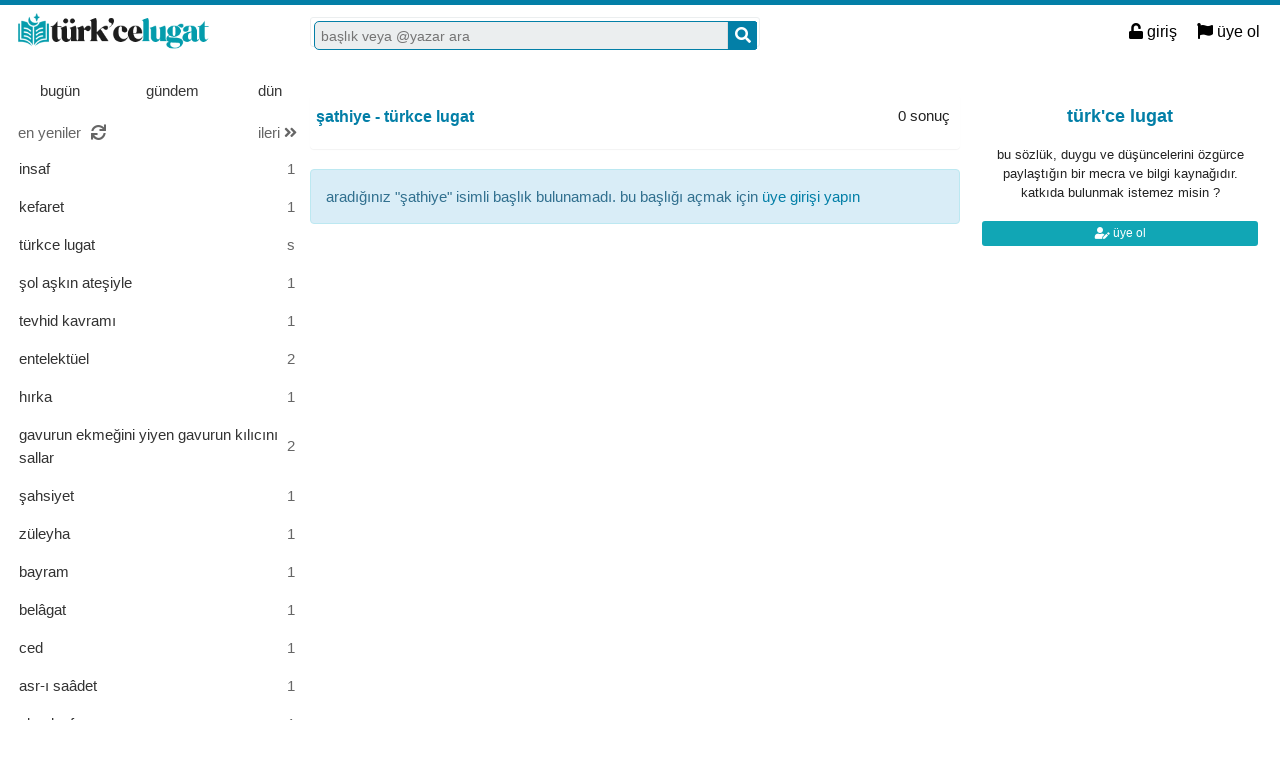

--- FILE ---
content_type: text/html; charset=utf-8
request_url: https://turkcelugat.com/arama/?b=%C5%9Fathiye
body_size: 15954
content:

<!DOCTYPE html>
<html lang="tr" class="logon">
<head><meta charset="utf-8" /><link rel="shortcut icon" href="/upload/favicon.png" /><link href="/kutuphane/css/bootstrap.min.css" rel="stylesheet" /><link href="/kutuphane/css/social.css" media="screen" rel="stylesheet" type="text/css" /><link id="sozlukTemasi" href="/kutuphane/css/sozluk_barsiz.css?v=c54axfjoobfrprysm3dvt4ad" media="screen" rel="stylesheet" type="text/css" /><link id="sozlukTema" href="/kutuphane/css/social.css?v=c54axfjoobfrprysm3dvt4ad" media="screen" rel="stylesheet" type="text/css" /><link id="sozlukTema2" href="/kutuphane/css/tema.css" media="screen" rel="stylesheet" type="text/css" /><link href="/kutuphane/css/font-awesome.min.css" rel="stylesheet" /><link href="/kutuphane/css/editor.min.css" rel="stylesheet" /><title>
	türkce lugat
</title><meta name="description" content="description" /><meta name="robots" content="index,follow" /><meta name="viewport" content="width=device-width, initial-scale=1.0, maximum-scale=1.0, user-scalable=no" />
    <!--[if lt IE 9]><script type="text/javascript" src="/kutuphane/js/html5shiv.js"></script><![endif]-->
    <!--[if lt IE 9]><script type="text/javascript" src="/kutuphane/js/respond.min.js"></script><![endif]-->   
    <meta property="og:type" content="article" /><meta property="twitter:card" content="summary" /><meta content="always" name="referrer" />
    <script src="/kutuphane/js/jquery-2.1.4.min.js"></script>
	<script src="/kutuphane/js/jquery.validate.js"></script>
    <script src="/kutuphane/js/ismobile.min.js"></script>
	<link href="/kutuphane/gifplayer/gifplayer.css" rel="stylesheet" />
    <script src="/kutuphane/gifplayer/jquery.gifplayer.unm.js"></script>
	<meta property="og:site_name" content="Türkçe Lugat" /><meta property="og:image" content="/upload/social-logo.png" /><meta property="twitter:image" content="/upload/social-logo.png" /><link rel="alternate" type="application/rss+xml" href="/RSS.ashx" /></head>

<body class=" logged" style="background-color:white !important;">
    
    <script type="application/ld+json">{"@context" : "http://schema.org","@type" : "WebSite","name" : "türkce lugat","url" : "https://turkcelugat.com"}
    </script>
    <div class="main">

        <header class="main_header headroom">
            <ul>
                <li id="logotipo">
                    <h2><a href="https://turkcelugat.com" title="türkce lugat">türkce lugat</a></h2>
                </li>
                <li id="search_bar">
                    <div>
                        <form action="/arama" method="get" id="getir_form">
                            <input id="search_input" type="text" name="q" placeholder="başlık veya @yazar ara" data-provide="typeahead" />
                            <button style="overflow: visible !important; height: 0 !important; width: 0 !important; margin: 0 !important; border: 0 !important; padding: 0 !important; display: block !important;" type="submit" name="source" value="enter" />
                            <button type="submit" id="search_button" name="source" value="button" title="ara"><i class="fa fa-search"></i></button>
                        </form>
                    </div>
                </li>
                <li id="top_buttons">
                    <ul class="top_buttons">
                        <li id="basliklar_toggle" class="only-on-mobile"><a id="basliklar_toggle_link" href="#"><i class="fa fa-list"></i></a></li>
                        <li class="only-on-mobile search-opener"><a href="#" id="search-opener"><i class="fa fa-search"></i><i class="fa fa-times"></i></a></li>
						
                        
                        <li><a class="link-button" id="ahrefuyegiris" href="/uye/giris"><i class="fa fa-unlock"></i> giriş</a></li>
                        <li><a class="link-button" href="/uye/kayit"><i class="fa fa-flag"></i> üye ol</a></li> 
                        
                    </ul>
                </li>
            </ul>

            

        </header>
        <div class="bottom">
            
			<div id="navcont">
            <nav class="left" id="bgleft">
    
<div class="mode-select">
    <ul class="">
        <li><a id="abugun" class="left-frame-mode-changer" href="/liste/bugun.aspx"></i> bugün</a></li>
        <li><a id="agundem" class="left-frame-mode-changer" href="/liste/populer.aspx"></i> gündem</a></li>
        <li><a class="left-frame-mode-changer" href="/liste/debe.aspx">dün</a></li>
        <li class="floating_opener">
            
            <ul class="floating">
                <li><a class="left-frame-mode-changer" href="/liste/debe.aspx">dün</a></li>
                <li><a class="left-frame-mode-changer" href="/liste/kategoriler.aspx">kategoriler</a></li>
                <li><a class="left-frame-mode-changer" href="/liste/etiketler.aspx">etiketler</a></li>
                
            </ul>
        </li>
    </ul>
</div>

                <div class="hd">
                    <ul class="featured top_pager" id="featured">
                        <li class="sf_desc">
                            <a href="/liste/yeniler.aspx" class="link-button sfl subscribe-latest-entries latest-entry-closed sf_section left-frame-sfl" id="sf_section" data-latest-entry="15817365"><span class="letters">en yeniler</span><span class="news">0</span><i class="fa fa-sync"></i></a>
                        </li>

                        <li class="pager_short"><a href="/liste/yeniler.aspx?page=2" class="sflnext sfl sfpager">ileri <i class="fa fa-angle-double-right"></i></a></li>
                    </ul>
                </div>
                <ul class="lst mode-yeniler" id="solframe" itemscope="itemscope" itemtype="http://schema.org/SiteNavigationElement">

                    <li class="bl"><a itemprop="url" title="insaf" href="/insaf--251" class="w ajax sf v p" data-id="251">
                        <span class="title-section">insaf</span><span>1</span></a></li>
                    
                    <li class="bl"><a itemprop="url" title="kefaret" href="/kefaret--250" class="w ajax sf v p" data-id="250">
                        <span class="title-section">kefaret</span><span>1</span></a></li>
                    
                    <li class="bl"><a itemprop="url" title="türkce lugat" href="turkce-lugat--42" data-reklam="evet" class="w sf v p" target="_self">
                        <span class="title-section"><b>türkce lugat</b></span><span>s</span></a></li>
                    
                    <li class="bl"><a itemprop="url" title="şol aşkın ateşiyle" href="/sol-askin-atesiyle--249" class="w ajax sf v p" data-id="249">
                        <span class="title-section">şol aşkın ateşiyle</span><span>1</span></a></li>
                    
                    <li class="bl"><a itemprop="url" title="tevhid kavramı" href="/tevhid-kavrami--248" class="w ajax sf v p" data-id="248">
                        <span class="title-section">tevhid kavramı</span><span>1</span></a></li>
                    
                    <li class="bl"><a itemprop="url" title="entelektüel" href="/entelektuel--247" class="w ajax sf v p" data-id="247">
                        <span class="title-section">entelektüel</span><span>2</span></a></li>
                    
                    <li class="bl"><a itemprop="url" title="hırka" href="/hirka--246" class="w ajax sf v p" data-id="246">
                        <span class="title-section">hırka</span><span>1</span></a></li>
                    
                    <li class="bl"><a itemprop="url" title="gavurun ekmeğini yiyen gavurun kılıcını sallar" href="/gavurun-ekmegini-yiyen-gavurun-kilicini-sallar--245" class="w ajax sf v p" data-id="245">
                        <span class="title-section">gavurun ekmeğini yiyen gavurun kılıcını sallar</span><span>2</span></a></li>
                    
                    <li class="bl"><a itemprop="url" title="şahsiyet" href="/sahsiyet--244" class="w ajax sf v p" data-id="244">
                        <span class="title-section">şahsiyet</span><span>1</span></a></li>
                    
                    <li class="bl"><a itemprop="url" title="züleyha" href="/zuleyha--243" class="w ajax sf v p" data-id="243">
                        <span class="title-section">züleyha</span><span>1</span></a></li>
                    
                    <li class="bl"><a itemprop="url" title="bayram" href="/bayram--242" class="w ajax sf v p" data-id="242">
                        <span class="title-section">bayram</span><span>1</span></a></li>
                    
                    <li class="bl"><a itemprop="url" title="belâgat" href="/bel-gat--241" class="w ajax sf v p" data-id="241">
                        <span class="title-section">belâgat</span><span>1</span></a></li>
                    
                    <li class="bl"><a itemprop="url" title="ced" href="/ced--240" class="w ajax sf v p" data-id="240">
                        <span class="title-section">ced</span><span>1</span></a></li>
                    
                    <li class="bl"><a itemprop="url" title="asr-ı saâdet" href="/asr-i-sa-det--239" class="w ajax sf v p" data-id="239">
                        <span class="title-section">asr-ı saâdet</span><span>1</span></a></li>
                    
                    <li class="bl"><a itemprop="url" title="alvarlı efe" href="/alvarli-efe--238" class="w ajax sf v p" data-id="238">
                        <span class="title-section">alvarlı efe</span><span>1</span></a></li>
                    
                    <li class="bl"><a itemprop="url" title="kimlik" href="/kimlik--237" class="w ajax sf v p" data-id="237">
                        <span class="title-section">kimlik</span><span>1</span></a></li>
                    
                    <li class="bl"><a itemprop="url" title="basîret" href="/bas-ret--236" class="w ajax sf v p" data-id="236">
                        <span class="title-section">basîret</span><span>1</span></a></li>
                    
                    <li class="bl"><a itemprop="url" title="acelecilik hayaldir" href="/acelecilik-hayaldir--235" class="w ajax sf v p" data-id="235">
                        <span class="title-section">acelecilik hayaldir</span><span>1</span></a></li>
                    
                    <li class="bl"><a itemprop="url" title="neumark ve türkler" href="/neumark-ve-turkler--234" class="w ajax sf v p" data-id="234">
                        <span class="title-section">neumark ve türkler</span><span>1</span></a></li>
                    
                    <li class="bl"><a itemprop="url" title="kuru soğan" href="/kuru-sogan--233" class="w ajax sf v p" data-id="233">
                        <span class="title-section">kuru soğan</span><span>1</span></a></li>
                    
                    <li class="bl"><a itemprop="url" title="kürt sorunu" href="/kurt-sorunu--232" class="w ajax sf v p" data-id="232">
                        <span class="title-section">kürt sorunu</span><span>1</span></a></li>
                    
                    <li class="bl"><a itemprop="url" title="başörtü mağduru" href="/basortu-magduru--231" class="w ajax sf v p" data-id="231">
                        <span class="title-section">başörtü mağduru</span><span>1</span></a></li>
                    
                    <li class="bl"><a itemprop="url" title="düşmanı sevemezsiniz" href="/dusmani-sevemezsiniz--230" class="w ajax sf v p" data-id="230">
                        <span class="title-section">düşmanı sevemezsiniz</span><span>1</span></a></li>
                    
                    <li class="bl"><a itemprop="url" title="sadullah ergin" href="/sadullah-ergin--229" class="w ajax sf v p" data-id="229">
                        <span class="title-section">sadullah ergin</span><span>1</span></a></li>
                    
                    <li class="bl"><a itemprop="url" title="cahiliyye" href="/cahiliyye--228" class="w ajax sf v p" data-id="228">
                        <span class="title-section">cahiliyye</span><span>1</span></a></li>
                    
                </ul>
                <div class="hd of_bottom">
                    <ul class="featured bottom_pager">
                        <li class="pager_short"><a href="/liste/yeniler.aspx?page=2" class="link-button sflnext sfl sfpager">ileri <i class="fa fa-angle-double-right"></i></a></li>
                    </ul>
                </div>
            </nav>
		</div>
		<div id="navbos" style="width: 290px;"></div>
                 
            <div class="middle" id="bgmain">
                

<div class="main-content" id="main-content">

                    <div class="panel search-results" id="panel-search-results">

                        <section>
                            <span class="results-count">0 sonuç</span>
                            <h1>şathiye - türkce lugat</h1>
                        </section>
                        
                        
                    </div>
     
    <div class="entries_section  alert alert-info">aradığınız <b>"şathiye"</b> isimli başlık bulunamadı. bu başlığı açmak için <a href="/uye/giris">üye girişi yapın</a></div>
    
                </div>
    

                
                <div class="right-section">
<div class="right-box invite-to-sozluky with-padding"><center><h2><span>türk'ce lugat</span></h2><br>bu sözlük, duygu ve düşüncelerini özgürce paylaştığın bir mecra ve bilgi kaynağıdır.<br>katkıda bulunmak istemez misin ?<br><br><p><a href="/uye/kayit" class="but btn-block"><i class="fas fa-user-edit"></i> üye ol</a></p></center></div>
<div id='div-google-adsense' style='width: 300px; height: 600px; margin-bottom: 10px; margin-left: auto; margin-right: auto;'>

</div>

                </div>
                    

            </div>
        </div>
    </div>
    <footer class="dip footer">
        <div class="row">

            <a href="https://turkcelugat.com" class="link-button">türkce lugat</a>
            <a href="/iletisim" rel="nofollow" class="link-button">iletişim</a>
           <a href="/kullanici-sozlesmesi--43" class="link-button">kullanıcı sözleşmesi</a>
<a href="/yoneticiler" class="link-button">yönetim kadrosu</a>
			
			

        </div>
        <div class="row">
            <a class="circular link-button" style="color:#2196F3;" rel="nofollow" target="_blank" href="https://twitter.com/turkcelugatcom"><i class="fab fa-twitter"></i></a><a class="circular link-button" style="color:#ba00b4;" rel="nofollow" target="_blank" href="https://www.instagram.com/turkcelugatcom/"><i class="fab fa-instagram"></i></a>
        </div>
    </footer>

    <a href="#" id="scroll-to-top" title="yukarı"><i class="fa fa-arrow-up"></i></a>
    <script>var bearer = 'oturumkodu';</script>
    <script type="text/javascript" src="//ajax.googleapis.com/ajax/libs/jqueryui/1.11.4/jquery-ui.min.js"></script>
    <script src="/kutuphane/js/bootstrap.min.js"></script>
    <script src="/kutuphane/js/editor.js?v=4"></script>
    <script src="/kutuphane/js/common.min.js"></script>
	<script src="/kutuphane/gifplayer/jquery.gifplayer.js"></script>
    <script src="/Lang/lang-tr.js" id="LangJS"></script>
    <script src="/kutuphane/js/sozluk_unminifiy.js?v=c54axfjoobfrprysm3dvt4ad"></script>
	<script src="/kutuphane/js/ad.js"></script>
	<script src="/kutuphane/js/jquery.lazyload.js"></script>
</body>
</html>

<script src="/kutuphane/js/komutlar.js?v=3"></script>
<!-- Google tag (gtag.js) -->
<script async src="https://www.googletagmanager.com/gtag/js?id=G-RRT2HHPJ0X"></script>
<script>
  window.dataLayer = window.dataLayer || [];
  function gtag(){dataLayer.push(arguments);}
  gtag('js', new Date());

  gtag('config', 'G-RRT2HHPJ0X');
</script>


--- FILE ---
content_type: text/css
request_url: https://turkcelugat.com/kutuphane/css/sozluk_barsiz.css?v=c54axfjoobfrprysm3dvt4ad
body_size: 242341
content:
* {
    -webkit-box-sizing: border-box;
    -moz-box-sizing: border-box;
    box-sizing: border-box;
    margin: 0;
    padding: 0
}

html,
body,
div,
span,
applet,
object,
iframe,
h1,
h2,
h3,
h4,
h5,
h6,
p,
blockquote,
pre,
a,
abbr,
acronym,
address,
big,
cite,
code,
del,
dfn,
em,
img,
ins,
kbd,
q,
s,
samp,
small,
strike,
strong,
sub,
sup,
tt,
var,
b,
u,
i,
center,
dl,
dt,
dd,
ol,
ul,
li,
fieldset,
form,
label,
legend,
table,
caption,
tbody,
tfoot,
thead,
tr,
th,
td,
article,
aside,
canvas,
details,
embed,
figure,
figcaption,
footer,
header,
hgroup,
menu,
nav,
output,
ruby,
section,
summary,
time,
mark,
audio,
video {
    margin: 0;
    padding: 0;
    border: 0;
    font-size: 100%;
    font: inherit;
    vertical-align: baseline;
    outline: 0
}

html,
body,
div,
span,
applet,
object,
iframe,
h1,
h2,
h3,
h4,
h5,
h6,
p,
blockquote,
pre,
a,
abbr,
acronym,
address,
big,
cite,
code,
del,
dfn,
em,
font,
img,
ins,
kbd,
q,
s,
samp,
small,
strike,
strong,
sub,
sup,
tt,
var,
b,
u,
i,
center,
dl,
dt,
dd,
ol,
ul,
li,
fieldset,
form,
label,
legend,
table,
caption,
tbody,
tfoot,
thead,
tr,
th,
td {
    margin: 0;
    padding: 0;
    border: 0;
    outline: 0;
    font-size: 100%;
    vertical-align: baseline;
    background: transparent
}

body {
text-transform:lowercase;
    line-height: 1;
}

ol,
ul {
    list-style: none
}

blockquote,
q {
    quotes: none
}

blockquote:before,
blockquote:after,
q:before,
q:after {
    content: '';
    content: none
}

:focus {
    outline: 0
}

ins {
    text-decoration: none
}

del {
    text-decoration: line-through
}

table {
    border-collapse: collapse;
    border-spacing: 0
}

* {
    margin: 0;
    padding: 0
}

article,
aside,
details,
figcaption,
figure,
footer,
header,
hgroup,
menu,
nav,
section {
    display: block
}

body {
    line-height: 1
}

ol,
ul {
    list-style: none
}

blockquote,
q {
    quotes: none
}

blockquote:before,
blockquote:after {
    content: "";
    content: none
}

q:before,
q:after {
    content: "";
    content: none
}

table {
    border-collapse: collapse;
    border-spacing: 0
}

script {
    display: none !important
}

@-webkit-keyframes slideDown {
    0 {
        -webkit-transform: translate3d(0, -100%, 0)
    }
    100% {
        -webkit-transform: translate3d(0, 0, 0)
    }
}

@-moz-keyframes slideDown {
    0 {
        -moz-transform: translate3d(0, -100%, 0)
    }
    100% {
        -moz-transform: translate3d(0, 0, 0)
    }
}

@-o-keyframes slideDown {
    0 {
        -o-transform: translate3d(0, -100%, 0)
    }
    100% {
        -o-transform: translate3d(0, 0, 0)
    }
}

@keyframes slideDown {
    0 {
        transform: translate3d(0, -100%, 0)
    }
    100% {
        transform: translate3d(0, 0, 0)
    }
}

.animated.slideDown {
    -webkit-animation-name: slideDown;
    -moz-animation-name: slideDown;
    -o-animation-name: slideDown;
    animation-name: slideDown
}

@-webkit-keyframes slideUp {
    0 {
        -webkit-transform: translate3d(0, 0, 0)
    }
    100% {
        -webkit-transform: translate3d(0, -100%, 0)
    }
}

@-moz-keyframes slideUp {
    0 {
        -moz-transform: translate3d(0, 0, 0)
    }
    100% {
        -moz-transform: translate3d(0, -100%, 0)
    }
}

@-o-keyframes slideUp {
    0 {
        -o-transform: translate3d(0, 0, 0)
    }
    100% {
        -o-transform: translate3d(0, -100%, 0)
    }
}

@keyframes slideUp {
    0 {
        transform: translate3d(0, 0, 0)
    }
    100% {
        transform: translate3d(0, -100%, 0)
    }
}

@-webkit-keyframes slideRight {
    0 {
        -webkit-transform: translate3d(-100%, 0, 0)
    }
    100% {
        -webkit-transform: translate3d(0, 0, 0)
    }
}

@-moz-keyframes slideRight {
    0 {
        -moz-transform: translate3d(-100%, 0, 0)
    }
    100% {
        -moz-transform: translate3d(0, 0, 0)
    }
}

@-o-keyframes slideRight {
    0 {
        -o-transform: translate3d(-100%, 0, 0)
    }
    100% {
        -o-transform: translate3d(0, 0, 0)
    }
}

@keyframes slideRight {
    0 {
        transform: translate3d(-100%, 0, 0)
    }
    100% {
        transform: translate3d(0, 0, 0)
    }
}

@-webkit-keyframes slideLeft {
    100% {
        -webkit-transform: translate3d(-100%, 0, 0)
    }
    0 {
        -webkit-transform: translate3d(0, 0, 0)
    }
}

@-moz-keyframes slideLeft {
    1000% {
        -moz-transform: translate3d(-100%, 0, 0)
    }
    0 {
        -moz-transform: translate3d(0, 0, 0)
    }
}

@-o-keyframes slideLeft {
    100% {
        -o-transform: translate3d(-100%, 0, 0)
    }
    0 {
        -o-transform: translate3d(0, 0, 0)
    }
}

@keyframes slideLeft {
    100% {
        transform: translate3d(-100%, 0, 0)
    }
    0 {
        transform: translate3d(0, 0, 0)
    }
}

.animated {
    -webkit-animation-duration: .5s;
    -moz-animation-duration: .5s;
    -o-animation-duration: .5s;
    animation-duration: .5s;
    -webkit-animation-fill-mode: both;
    -moz-animation-fill-mode: both;
    -o-animation-fill-mode: both;
    animation-fill-mode: both
}

.animated.slideUp {
    -webkit-animation-name: slideUp;
    -moz-animation-name: slideUp;
    -o-animation-name: slideUp;
    animation-name: slideUp
}

.cmn-toggle {
    position: absolute;
    margin-left: -9999px;
    visibility: hidden
}

.cmn-toggle+label {
    display: block;
    position: relative;
    cursor: pointer;
    outline: 0;
    -webkit-user-select: none;
    -moz-user-select: none;
    -ms-user-select: none;
    user-select: none
}

input.cmn-toggle-round+label {
    padding: 2px;
    width: 35px;
    height: 17.5px;
    background-color: #ddd;
    -webkit-border-radius: 17.5px;
    -moz-border-radius: 17.5px;
    -ms-border-radius: 17.5px;
    -o-border-radius: 17.5px;
    border-radius: 17.5px
}

input.cmn-toggle-round+label:before,
input.cmn-toggle-round+label:after {
    display: block;
    position: absolute;
    top: 1px;
    left: 1px;
    bottom: 1px;
    content: ""
}

input.cmn-toggle-round+label:before {
    right: 1px;
    background-color: #f1f1f1;
    -webkit-border-radius: 17.5px;
    -moz-border-radius: 17.5px;
    -ms-border-radius: 17.5px;
    -o-border-radius: 17.5px;
    border-radius: 17.5px;
    -webkit-transition: background .4s;
    -moz-transition: background .4s;
    -o-transition: background .4s;
    transition: background .4s
}

input.cmn-toggle-round+label:after {
    width: 15.5px;
    background-color: #fff;
    -webkit-border-radius: 100%;
    -moz-border-radius: 100%;
    -ms-border-radius: 100%;
    -o-border-radius: 100%;
    border-radius: 100%;
    -webkit-box-shadow: 0 1px 5px rgba(0, 0, 0, 0.3);
    -moz-box-shadow: 0 1px 5px rgba(0, 0, 0, 0.3);
    box-shadow: 0 1px 5px rgba(0, 0, 0, 0.3);
    -webkit-transition: margin .4s;
    -moz-transition: margin .4s;
    -o-transition: margin .4s;
    transition: margin .4s
}

input.cmn-toggle-round:checked+label:before {
    background-color: #8ce196
}

input.cmn-toggle-round:checked+label:after {
    margin-left: 17.5px
}

.switches>div {
    display: table;
    width: 100%;
    margin-bottom: 10px
}

.switches>div>* {
    display: table-cell;
    vertical-align: middle
}

.switches>div>span {
    text-align: right;
    padding-right: 5px;
    white-space: nowrap
}

.switches>div>.switch {
    text-align: left;
    margin-right: 5px;
    width: 100%
}

.alertify-cover {
    position: fixed;
    z-index: 99999;
    top: 0;
    right: 0;
    bottom: 0;
    left: 0;
    background-color: white;
    filter: alpha(opacity=0);
    opacity: 0
}

.alertify-cover-hidden {
    display: none
}

.alertify {
    position: fixed;
    z-index: 99999;
    top: 50px;
    left: 50%;
    width: 550px;
    margin-left: -275px;
    opacity: 1
}

.alertify-hidden {
    -webkit-transform: translate(0, -150px);
    -moz-transform: translate(0, -150px);
    -ms-transform: translate(0, -150px);
    -o-transform: translate(0, -150px);
    transform: translate(0, -150px);
    opacity: 0;
    display: none
}

:root *>.alertify-hidden {
    display: block;
    visibility: hidden
}

.alertify-logs {
    position: fixed;
    z-index: 5000;
    bottom: 10px;
    right: 10px;
    width: 300px
}

.alertify-logs-hidden {
    display: none
}

.alertify-log {
    display: block;
    margin-top: 10px;
    position: relative;
    right: -300px;
    opacity: 0
}

.alertify-log-show {
    right: 0;
    opacity: 1
}

.alertify-log-hide {
    -webkit-transform: translate(300px, 0);
    -moz-transform: translate(300px, 0);
    -ms-transform: translate(300px, 0);
    -o-transform: translate(300px, 0);
    transform: translate(300px, 0);
    opacity: 0
}

.alertify-dialog {
    padding: 25px
}

.alertify-resetFocus {
    border: 0;
    clip: rect(0 0 0 0);
    height: 1px;
    margin: -1px;
    overflow: hidden;
    padding: 0;
    position: absolute;
    width: 1px
}

.alertify-inner {
    text-align: center
}

.alertify-text {
    margin-bottom: 15px;
    width: 100%;
    -webkit-box-sizing: border-box;
    -moz-box-sizing: border-box;
    box-sizing: border-box;
    font-size: 100%
}

.alertify-button,
.alertify-button:hover,
.alertify-button:active,
.alertify-button:visited {
    background: 0;
    text-decoration: none;
    border: 0;
    line-height: 1.5;
    font-size: 100%;
    display: inline-block;
    cursor: pointer;
    margin-left: 5px
}

@media only screen and (max-width:680px) {
    .alertify,
    .alertify-logs {
        width: 90%;
        -webkit-box-sizing: border-box;
        -moz-box-sizing: border-box;
        box-sizing: border-box
    }
    .alertify {
        left: 5%;
        margin: 0
    }
}

.alertify,
.alertify-log {
    font-family: sans-serif
}

.alertify {
    background: #FFF;
    border: 1px solid #8e8e8e;
    border: 1px solid rgba(0, 0, 0, 0.3);
    border-radius: 6px;
    box-shadow: 0 3px 7px rgba(0, 0, 0, 0.3);
    -webkit-background-clip: padding;
    -moz-background-clip: padding;
    background-clip: padding-box
}

.alertify-dialog {
    padding: 0
}

.alertify-inner {
    text-align: left
}

.alertify-message {
    padding: 15px;
    margin: 0
}

.alertify-text-wrapper {
    padding: 0 15px
}

.alertify-text {
    color: #555;
    border-radius: 4px;
    padding: 8px;
    background-color: #FFF;
    border: 1px solid #CCC;
    box-shadow: inset 0 1px 1px rgba(0, 0, 0, 0.075)
}

.alertify-text:focus {
    border-color: rgba(82, 168, 236, 0.8);
    outline: 0;
    box-shadow: inset 0 1px 1px rgba(0, 0, 0, 0.075), 0 0 8px rgba(82, 168, 236, 0.6)
}

.alertify-buttons {
    padding: 14px 15px 15px;
    background: #f5f5f5;
    border-top: 1px solid #DDD;
    border-radius: 0 0 6px 6px;
    box-shadow: inset 0 1px 0 #FFF;
    text-align: right
}

.alertify-button,
.alertify-button:hover,
.alertify-button:focus,
.alertify-button:active {
    margin-left: 10px;
    border-radius: 4px;
    font-weight: normal;
    padding: 4px 12px;
    text-decoration: none;
    box-shadow: inset 0 1px 0 rgba(255, 255, 255, 0.2), 0 1px 2px rgba(0, 0, 0, 0.05);
    background-image: -webkit-linear-gradient(top, rgba(255, 255, 255, 0.3), rgba(255, 255, 255, 0));
    background-image: -moz-linear-gradient(top, rgba(255, 255, 255, 0.3), rgba(255, 255, 255, 0));
    background-image: -ms-linear-gradient(top, rgba(255, 255, 255, 0.3), rgba(255, 255, 255, 0));
    background-image: -o-linear-gradient(top, rgba(255, 255, 255, 0.3), rgba(255, 255, 255, 0));
    background-image: linear-gradient(top, rgba(255, 255, 255, 0.3), rgba(255, 255, 255, 0))
}

.alertify-button:focus {
    outline: 0;
    box-shadow: 0 0 5px #2b72d5
}

.alertify-button:active {
    position: relative;
    box-shadow: inset 0 2px 4px rgba(0, 0, 0, 0.15), 0 1px 2px rgba(0, 0, 0, 0.05)
}

.alertify-button-cancel,
.alertify-button-cancel:hover,
.alertify-button-cancel:focus,
.alertify-button-cancel:active {
    text-shadow: 0 -1px 0 rgba(255, 255, 255, 0.75);
    background-color: #e6e6e6;
    border: 1px solid #BBB;
    color: #333;
    background-image: -webkit-linear-gradient(top, #FFF, #e6e6e6);
    background-image: -moz-linear-gradient(top, #FFF, #e6e6e6);
    background-image: -ms-linear-gradient(top, #FFF, #e6e6e6);
    background-image: -o-linear-gradient(top, #FFF, #e6e6e6);
    background-image: linear-gradient(top, #FFF, #e6e6e6)
}

.alertify-button-cancel:hover,
.alertify-button-cancel:focus,
.alertify-button-cancel:active {
    background: #e6e6e6
}

.alertify-button-ok,
.alertify-button-ok:hover,
.alertify-button-ok:focus,
.alertify-button-ok:active {
    text-shadow: 0 -1px 0 rgba(0, 0, 0, 0.25);
    background-color: #04C;
    border: 1px solid #04C;
    border-color: #04C #04C #002a80;
    border-color: rgba(0, 0, 0, 0.1) rgba(0, 0, 0, 0.1) rgba(0, 0, 0, 0.25);
    color: #FFF
}

.alertify-button-ok:hover,
.alertify-button-ok:focus,
.alertify-button-ok:active {
    background: #04C
}

.alertify-log {
    background: #d9edf7;
    padding: 8px 14px;
    border-radius: 4px;
    color: #3a8abf;
    text-shadow: 0 1px 0 rgba(255, 255, 255, 0.5);
    border: 1px solid #bce8f1
}

.alertify-log-error {
    color: #b94a48;
    background: #f2dede;
    border: 1px solid #eed3d7
}

.alertify-log-success {
    color: #468847;
    background: #dff0d8;
    border: 1px solid #d6e9c6
}

.tooltip {
    position: absolute;
    z-index: 1070;
    display: block;
    visibility: visible;
    font-size: 12px;
    line-height: 1.4;
    opacity: 0;
    filter: alpha(opacity=0)
}

.tooltip.in {
    opacity: .9;
    filter: alpha(opacity=90)
}

.tooltip.top {
    margin-top: -3px;
    padding: 5px 0
}

.tooltip.right {
    margin-left: 3px;
    padding: 0 5px
}

.tooltip.bottom {
    margin-top: 3px;
    padding: 5px 0
}

.tooltip.left {
    margin-left: -3px;
    padding: 0 5px
}

.tooltip-inner {
    max-width: 200px;
    padding: 5px 8px;
    color: #fff;
    text-align: center;
    text-decoration: none;
    background-color: #000;
    border-radius: 4px
}

.tooltip-arrow {
    position: absolute;
    width: 0;
    height: 0;
    border-color: transparent;
    border-style: solid
}

.tooltip.top .tooltip-arrow {
    bottom: 0;
    left: 50%;
    margin-left: -5px;
    border-width: 5px 5px 0;
    border-top-color: #000
}

.tooltip.top-left .tooltip-arrow {
    bottom: 0;
    left: 5px;
    border-width: 5px 5px 0;
    border-top-color: #000
}

.tooltip.top-right .tooltip-arrow {
    bottom: 0;
    right: 5px;
    border-width: 5px 5px 0;
    border-top-color: #000
}

.tooltip.right .tooltip-arrow {
    top: 50%;
    left: 0;
    margin-top: -5px;
    border-width: 5px 5px 5px 0;
    border-right-color: #000
}

.tooltip.left .tooltip-arrow {
    top: 50%;
    right: 0;
    margin-top: -5px;
    border-width: 5px 0 5px 5px;
    border-left-color: #000
}

.tooltip.bottom .tooltip-arrow {
    top: 0;
    left: 50%;
    margin-left: -5px;
    border-width: 0 5px 5px;
    border-bottom-color: #000
}

.tooltip.bottom-left .tooltip-arrow {
    top: 0;
    left: 5px;
    border-width: 0 5px 5px;
    border-bottom-color: #000
}

.tooltip.bottom-right .tooltip-arrow {
    top: 0;
    right: 5px;
    border-width: 0 5px 5px;
    border-bottom-color: #000
}

#social-share {
    position: fixed;
    top: 50%;
    left: 50%;
    z-index: 10001;
    background: #fff;
    max-width: 320px;
    margin-left: -116px;
    margin-top: -100px;
    text-align: center;
    padding: 25px 30px 20px;
    box-shadow: rgba(0, 0, 0, 0.29804) 0 2px 26px 0, rgba(0, 0, 0, 0.09804) 0 0 0 1px;
    -webkit-box-shadow: rgba(0, 0, 0, 0.29804) 0 2px 26px 0, rgba(0, 0, 0, 0.09804) 0 0 0 1px;
    border-top-right-radius: 0;
    -moz-border-top-right-radius: 0;
    border: 1px solid;
    border-bottom-color: #e5e6e9;
    border-left-color: #dfe0e4;
    border-top-color: #e5e6e9;
    border-right-color: #dfe0e4
}

#social-share a#social-close {
    display: block;
    float: right;
    font-size: 19px;
    color: #999;
    padding: 15px;
    position: absolute;
    right: 0;
    top: 0
}

#social-share ul {
    list-style: none
}

#social-share ul li {
    display: inline
}

#social-share ul li>a {
    display: inline-block;
    margin: 5px
}

#social-share .featured-share {
    width: 168px;
    margin: 0 auto;
    margin-top: 15px
}

#social-share .featured-share>* {
    display: block;
    margin-bottom: 10px
}

#social-share .featured-share>input {
    width: 100%;
    border: 1px solid #e2e2e2;
    padding: 5px
}

#social-share .featured-share i.fa {
    color: #fff;
    font-size: 24px;
    position: absolute;
    top: 8px;
    left: 12px
}

#social-share .featured-share i.fa.fa-facebook {
    left: 13px
}

#social-share .featured-share span {
    display: block
}

#social-share .featured-share .fb-icon-bg,
#social-share .featured-share .twi-icon-bg,
#social-share .featured-share .g-icon-bg {
    position: relative
}

#social-share .featured-share .fb-icon-bg {
    background-color: #354f88;
    height: 37px;
    margin: 0 0 -37px 0;
    width: 41px
}

#social-share .featured-share .fb-bg {
    background: #3b5998;
    display: block;
    height: 37px;
    margin: 0 0 0 41px
}

#social-share .featured-share .fb-bg:after {
    color: #fff;
    content: "Facebook";
    font-family: 'Oswald', sans-serif;
    height: 37px;
    left: -12px;
    position: relative;
    text-transform: uppercase;
    top: 23%;
    width: 41px
}

#social-share .featured-share .fb-bg:hover {
    cursor: pointer
}

#social-share .featured-share .fb-bg:active {
    background: #354f88
}

#social-share .featured-share .twi-icon-bg {
    height: 37px;
    margin: 0 0 -37px 0;
    width: 41px;
    background: #40a2d1
}

#social-share .featured-share .twi-bg {
    background: #45b0e3;
    height: 37px;
    margin: 0 0 0 41px
}

#social-share .featured-share .twi-bg:after {
    color: #fff;
    content: "Twitter";
    font-family: 'Oswald', sans-serif;
    height: 37px;
    left: -20px;
    position: relative;
    text-transform: uppercase;
    top: 23%;
    width: 41px
}

#social-share .featured-share .twi-bg:hover {
    cursor: pointer
}

#social-share .featured-share .twi-bg:active {
    background: #40a2d1
}

#social-share .featured-share .g-icon-bg {
    background-color: #ce3e26;
    height: 37px;
    margin: 0 0 -37px 0;
    width: 41px
}

#social-share .featured-share .g-bg {
    background: #de4c34;
    height: 37px;
    margin-left: 41px
}

#social-share .featured-share .g-bg:after {
    color: #fff;
    content: "Google+";
    font-family: 'Oswald', sans-serif;
    height: 37px;
    left: 10%;
    position: relative;
    text-transform: uppercase;
    top: 23%;
    width: 41px
}

#social-share .featured-share .g-bg:hover {
    cursor: pointer
}

#social-share .featured-share .g-bg:active {
    background: #ce3e26
}

.overlay {
    position: fixed;
    left: 0;
    right: 0;
    bottom: 0;
    top: 0;
    background: #000;
    z-index: 10000;
    filter: alpha(opacity=50);
    -ms-filter: "alpha(opacity=50)";
    -moz-opacity: .5;
    -khtml-opacity: .5;
    opacity: .5
}

.clearfix:after {
    display: block;
    visibility: hidden;
    clear: both;
    height: 0;
    content: " ";
    font-size: 0
}

@-webkit-keyframes pop-upwards {
    0 {
        -webkit-transform: matrix(0.97, 0, 0, 1, 0, 12);
        transform: matrix(0.97, 0, 0, 1, 0, 12);
        opacity: 0
    }
    20% {
        -webkit-transform: matrix(0.99, 0, 0, 1, 0, 2);
        transform: matrix(0.99, 0, 0, 1, 0, 2);
        opacity: .7
    }
    40% {
        -webkit-transform: matrix(1, 0, 0, 1, 0, -1);
        transform: matrix(1, 0, 0, 1, 0, -1);
        opacity: 1
    }
    70% {
        -webkit-transform: matrix(1, 0, 0, 1, 0, 0);
        transform: matrix(1, 0, 0, 1, 0, 0);
        opacity: 1
    }
    100% {
        -webkit-transform: matrix(1, 0, 0, 1, 0, 0);
        transform: matrix(1, 0, 0, 1, 0, 0);
        opacity: 1
    }
}

@keyframes pop-upwards {
    0 {
        -webkit-transform: matrix(0.97, 0, 0, 1, 0, 12);
        transform: matrix(0.97, 0, 0, 1, 0, 12);
        opacity: 0
    }
    20% {
        -webkit-transform: matrix(0.99, 0, 0, 1, 0, 2);
        transform: matrix(0.99, 0, 0, 1, 0, 2);
        opacity: .7
    }
    40% {
        -webkit-transform: matrix(1, 0, 0, 1, 0, -1);
        transform: matrix(1, 0, 0, 1, 0, -1);
        opacity: 1
    }
    70% {
        -webkit-transform: matrix(1, 0, 0, 1, 0, 0);
        transform: matrix(1, 0, 0, 1, 0, 0);
        opacity: 1
    }
    100% {
        -webkit-transform: matrix(1, 0, 0, 1, 0, 0);
        transform: matrix(1, 0, 0, 1, 0, 0);
        opacity: 1
    }
}

.btn {
    display: inline-block;
    margin-bottom: 0;
    font-weight: normal;
    text-align: center;
    vertical-align: middle;
    background: #efefef;
    border: 1px solid #ccc;
    white-space: nowrap;
    padding: 6px 12px;
    border-radius: 4px;
    color: #333;
    text-decoration: none
}

.btn:hover {
    text-decoration: underline
}

.medium-toolbar-arrow-under:after,
.medium-toolbar-arrow-over:before {
    position: absolute;
    left: 50%;
    display: block;
    margin-left: -8px;
    width: 0;
    height: 0;
    border-style: solid;
    content: ""
}

.medium-toolbar-arrow-under:after {
    border-width: 8px 8px 0 8px
}

.medium-toolbar-arrow-over:before {
    top: -8px;
    border-width: 0 8px 8px 8px
}

.medium-editor-toolbar,
.medium-editor-anchor-preview {
    position: absolute;
    top: 0;
    left: 0;
    z-index: 12000;
    visibility: hidden;
    font-size: 16px;
    font-family: HelveticaNeue, Helvetica, Arial, sans-serif
}

.medium-editor-toolbar ul,
.medium-editor-anchor-preview ul {
    margin: 0;
    padding: 0
}

.medium-editor-toolbar li,
.medium-editor-anchor-preview li {
    float: left;
    margin: 0;
    padding: 0;
    list-style: none
}

.medium-editor-toolbar li button,
.medium-editor-anchor-preview li button {
    display: block;
    margin: 0;
    padding: 15px;
    cursor: pointer;
    font-size: 14px;
    line-height: 1.33;
    text-decoration: none;
    -moz-box-sizing: border-box;
    box-sizing: border-box
}

.medium-editor-toolbar li .medium-editor-action-underline,
.medium-editor-anchor-preview li .medium-editor-action-underline {
    text-decoration: underline
}

.medium-editor-toolbar li .medium-editor-action-pre,
.medium-editor-anchor-preview li .medium-editor-action-pre {
    padding: 15px 0;
    font-weight: 100;
    font-size: 12px;
    font-family: 'Menlo', monospace
}

.medium-editor-anchor-preview i {
    display: inline-block;
    margin: 5px 5px 5px 10px;
    text-decoration: underline;
    font-style: normal;
    cursor: pointer
}

.medium-editor-toolbar-active,
.medium-editor-anchor-preview-active {
    visibility: visible;
    -webkit-animation: pop-upwards 160ms forwards linear;
    -ms-animation: pop-upwards 160ms forwards linear;
    animation: pop-upwards 160ms forwards linear;
    -webkit-transition: top .075s ease-out, left .075s ease-out;
    transition: top .075s ease-out, left .075s ease-out
}

.medium-editor-action-bold {
    font-weight: bolder
}

.medium-editor-action-italic {
    font-style: italic
}

.medium-editor-toolbar-form-anchor {
    display: none
}

.medium-editor-toolbar-form-anchor input,
.medium-editor-toolbar-form-anchor a {
    font-family: HelveticaNeue, Helvetica, Arial, sans-serif
}

.medium-editor-toolbar-form-anchor .medium-editor-toolbar-anchor-input,
.medium-editor-toolbar-form-anchor label {
    margin: 0;
    padding: 6px;
    width: 316px;
    border: 0;
    font-size: 14px;
    -moz-box-sizing: border-box;
    box-sizing: border-box
}

.medium-editor-toolbar-form-anchor .medium-editor-toolbar-anchor-input:focus,
.medium-editor-toolbar-form-anchor label:focus {
    outline: 0;
    border: 0;
    box-shadow: none;
    -webkit-appearance: none;
    -moz-appearance: none
}

.medium-editor-toolbar-form-anchor label {
    display: block
}

.medium-editor-toolbar-form-anchor a {
    display: inline-block;
    margin: 0 10px;
    text-decoration: none;
    font-weight: bolder;
    font-size: 24px
}

.medium-editor-placeholder {
    position: relative
}

.medium-editor-placeholder:after {
    position: absolute;
    top: 0;
    left: 0;
    content: attr(data-placeholder) !important;
    font-style: italic
}

.medium-toolbar-arrow-under:after {
    top: 50px;
    border-color: #242424 transparent transparent transparent
}

.medium-toolbar-arrow-over:before {
    top: -8px;
    border-color: transparent transparent #242424 transparent
}

.medium-editor-toolbar {
    border: 1px solid #000;
    background-color: #242424;
    background: -webkit-linear-gradient(bottom, #242424, rgba(36, 36, 36, 0.75));
    background: linear-gradient(bottom, #242424, rgba(36, 36, 36, 0.75));
    border-radius: 5px;
    box-shadow: 0 0 3px #000;
    -webkit-transition: top .075s ease-out, left .075s ease-out;
    transition: top .075s ease-out, left .075s ease-out
}

.medium-editor-toolbar li button {
    min-width: 50px;
    height: 50px;
    border: 0;
    border-right: 1px solid #000;
    border-left: 1px solid #333;
    border-left: 1px solid rgba(255, 255, 255, 0.1);
    background-color: #242424;
    color: #fff;
    background: -webkit-linear-gradient(bottom, #242424, rgba(36, 36, 36, 0.89));
    background: linear-gradient(bottom, #242424, rgba(36, 36, 36, 0.89));
    box-shadow: 0 2px 2px rgba(0, 0, 0, 0.3);
    -webkit-transition: background-color .2s ease-in;
    transition: background-color .2s ease-in
}

.medium-editor-toolbar li button:hover {
    background-color: #000;
    color: yellow
}

.medium-editor-toolbar li .medium-editor-button-first {
    border-top-left-radius: 5px;
    border-bottom-left-radius: 5px
}

.medium-editor-toolbar li .medium-editor-button-last {
    border-top-right-radius: 5px;
    border-bottom-right-radius: 5px
}

.medium-editor-toolbar li .medium-editor-button-active {
    background-color: #000;
    color: #fff;
    background: -webkit-linear-gradient(bottom, #242424, rgba(0, 0, 0, 0.89));
    background: linear-gradient(bottom, #242424, rgba(0, 0, 0, 0.89))
}

.medium-editor-toolbar-form-anchor {
    background: #242424;
    color: #999;
    border-radius: 5px
}

.medium-editor-toolbar-form-anchor .medium-editor-toolbar-anchor-input {
    height: 50px;
    background: #242424;
    color: #ccc;
    -moz-box-sizing: border-box;
    box-sizing: border-box
}

.medium-editor-toolbar-form-anchor a {
    color: #fff
}

.medium-editor-toolbar-anchor-preview {
    background: #242424;
    color: #fff;
    border-radius: 5px
}

.medium-editor-placeholder:after {
    color: #b3b3b1
}

.editor b {
    font-weight: bold
}

.btn {
    font-family: Arial, sans-serif;
    font-size: 14px;
    font-weight: normal;
    letter-spacing: .01em;
    -webkit-font-smoothing: antialiased;
    -webkit-text-size-adjust: 100%;
    -ms-text-size-adjust: 100%;
    -webkit-font-feature-settings: "kern" 1;
    -moz-font-feature-settings: "kern" 1;
    margin-bottom: 0;
    border: 1px solid #f0f0f0;
    text-align: center;
    vertical-align: middle;
    cursor: pointer;
    -moz-border-radius: 3px;
    -webkit-border-radius: 3px;
    border-radius: 3px;
    background-image: none !important;
    color: #626262;
    background-color: #fff;
    text-shadow: none;
    box-shadow: none;
    line-height: 21px;
    padding-left: 17px;
    padding-right: 17px;
    position: relative;
    transition: color .1s linear 0, background-color .1s linear 0, opacity .2s linear 0 !important
}

.btn:focus {
    outline: 0 !important
}

.btn:hover {
    background-color: #fafafa;
    border: 1px solid #a7a7a7
}

.btn.active {
    border-color: #e6e6e6;
    background: #fff
}

.btn .caret {
    margin-left: 3px
}

.btn .caret.single {
    margin-left: 0
}

.btn:hover,
.btn:focus,
.btn:active,
.btn.active,
.btn.disabled,
.btn[disabled] {
    box-shadow: none
}

::-moz-selection {
    background: #333;
    color: #efefef
}

::selection {
    background: #333;
    color: #efefef
}

h1,
h2 {
    line-height: 1.1;
    color: #037fa7 !important;
	font-weight: bold;
    font-family: 'Source Sans Pro', sans-serif
}

h1 {
    font-size: 21px;
    line-height: 28px
}

h2 {
    font-size: 18px;
    line-height: 1.1
}

body {
    font-family: 'Source Sans Pro', sans-serif;
    font-size: 15px;
    line-height: 23px;
    color: #232323;
    margin: 0;
    padding: 0;
    -webkit-text-size-adjust: none
}

body,
.cabecero,
#instantly_container>#chats>div.active>.chat_container>.conversation_container,
.profile_section .profile_header,
.with_indicator.profile_section .action_indicator {
    background-color: #ebeeef
}

body.no-touch #solframe li:hover,
body.no-touch .kankalist .floating a:hover,
body.no-touch .topgos a:hover,
body.no-touch #solframe li:hover {
    background-color: #f6f6f6;
    text-decoration: none
}

body:not(.logged) .show-to-user {
    display: none
}

body.logged .show-to-guest {
    display: none
}

#solframe li {
    border-left: 4px solid transparent
}

#solframe li span.title-section {
    color: #333
}

body.no-touch #solframe li:hover {
    border-left: 4px solid #11a6b5
}

.highlight {
    background-color: #ff8
}

body.noscroll {
    overflow: hidden
}

a {
    color: #037fa7;
    text-decoration: none
}

a.link-button:hover {
    text-decoration: none !important
}

body.no-touch a:hover {
    color: #037fa7;
    text-decoration: underline
}

textarea,
input[type=number],
input[type=text],
input[type=password],
input[type=email] {
    text-transform: none !important;
    border-radius: 3px;
    border: 1px solid #999;
    padding: 3px;
    font-size: 12px
}

input,
select,
textarea {
    color: #000;
    background-color: #fff;
    font-family: Verdana, sans-serif
}

input[type=button],
input[type=submit],
.but {
    display: inline-block;
    cursor: pointer;
    color: #fff !important;
    text-align: center;
    font-size: 12px;
    border-radius: 3px;
    border: 0;
    padding: 3px 8px;
    background-color: #11a6b5;
    transition: background-color .1s linear 0
}

input[type=button]:hover,
input[type=submit]:hover,
.but:hover {
    color: #fff;
    background-color: #025975 !important
}

input[type=button]:hover,
input[type=submit]:hover,
.but:hover {
    text-decoration: none !important
}

.but.send-message-button {
    background-color: #147c86
}

.switch-button.ok {
    background-color: #5cb85c;
    border-color: #4cae4c;
    background-image: linear-gradient(#5cb85c, #449d44);
    -ms-filter: "progid:DXImageTransform.Microsoft.gradient(startColorstr=#5cb85c, endColorstr=darken(#5cb85c,10%))"
}

.switch-button.ok:hover {
    background-color: #449d44 !important;
    background-image: linear-gradient(#449d44, #357935);
    -ms-filter: "progid:DXImageTransform.Microsoft.gradient(startColorstr=darken(#5cb85c, 10%), endColorstr=darken(#5cb85c, 20%))"
}

.switch-button.block {
    background-color: red
}

.switch-button .ok-text {
    display: none
}

.switch-button.ok .not-ok-text {
    display: none
}

.switch-button.ok .ok-text {
    display: block
}

b,
strong {
    font-weight: normal;
    font-family: 'Source Sans Pro', sans-serif
}

input.no-valid {
    border-color: #e9322d;
    -webkit-box-shadow: 0 0 6px #f8b9b7;
    -moz-box-shadow: 0 0 6px #f8b9b7;
    box-shadow: 0 0 6px #f8b9b7
}

input.valid {
    border-color: #468847;
    -webkit-box-shadow: inset 0 1px 1px rgba(0, 0, 0, 0.075);
    -moz-box-shadow: inset 0 1px 1px rgba(0, 0, 0, 0.075);
    box-shadow: inset 0 1px 1px rgba(0, 0, 0, 0.075)
}

.fixed {
    max-width: 580px
}

button,
html input[type="button"],
input[type="reset"],
input[type="submit"] {
    -webkit-appearance: button;
    cursor: pointer
}

button,
select {
    text-transform: none
}

button {
    overflow: visible
}

button,
input,
optgroup,
select,
textarea {
    color: inherit;
    font: inherit;
    margin: 0
}

.none {
    display: none !important
}

.vis_hidden {
    visibility: hidden
}

img.avatar {
    border: 1px solid #cfcfcf
}

.right>ul>li,
.entry_input,
.inner_page,
.white_section {
    -moz-border-radius: 3px;
    -webkit-border-radius: 3px;
    border-radius: 3px;
    background-color: #fff;
    border: 0;
    -webkit-border-radius: 3px
}

.left {
    font-size: 15px
}

nav#bgleft>* {
    background-color: #fff;
    transition: background-color .1s ease-in-out
}

@media(max-width:767px) {
    nav#bgleft>* {
        background-color: #fff
    }
}

.hidden {
    position: absolute !important;
    overflow: hidden !important;
    width: 1px !important;
    height: 1px !important;
    padding: 0 !important;
    border: 0 !important;
    clip: rect(1px, 1px, 1px, 1px) !important
}

.display-none {
    display: none
}

h1.header_info {
    border-bottom: 0px;
    padding-bottom: 8px;
    color: #a4292b;
    font-size: 18px;
    font-family: 'Open Sans';
    font-weight: 600;
    margin: 10px;
    margin-bottom: 15px
}

.loading-spinner {
    background-image: url([data-uri]);
    background-position: center center;
    background-repeat: no-repeat
}

.loading-spinner i.fa,
.loading-spinner span {
    visibility: hidden
}

.left,
.middle {
    display: block
}

.left {
    width: 290px
}

.middle {
    padding-left: 10px;
    width: 100%
}

.bottom {
    width: 73%;
    margin-left: auto;
    margin-right: auto;
    margin-top: 95px;
    display: table
}

.bottom>* {
    vertical-align: top;
    display: table-cell
}

#bgmain {
    margin-bottom: 60px
}

.ajax-loading {
    filter: alpha(opacity=40);
    -ms-filter: "alpha(opacity=40)";
    -moz-opacity: .4;
    -khtml-opacity: .4;
    opacity: .4;
    position: relative
}

.ajax-loading:after {
    background: url("../images/progress-bar-loading.svg") no-repeat top left;
    width: 100%;
    height: 100%;
    background-size: cover;
    content: '';
    position: absolute;
    top: 0;
    left: 0;
    right: 0;
    height: 3px
}

.btn {
    display: inline-block;
    margin-bottom: 0;
    font-weight: normal;
    text-align: center;
    vertical-align: middle;
    cursor: pointer;
    background-image: none;
    border: 1px solid transparent;
    white-space: nowrap;
    padding: 6px 12px;
    font-size: 14px;
    line-height: 1.42857143;
    border-radius: 4px;
    -webkit-user-select: none;
    -moz-user-select: none;
    -ms-user-select: none;
    user-select: none
}

.v5_split {
    background-image: url(../images/v5.png);
    background-repeat: no-repeat
}

.v5_split>span {
    visibility: hidden
}

header.main_header {
	background-color: #fff;
	border-top: 5px solid #037fa7 !important;
    padding-top:5px;
    height: 75px;
    position: absolute;
    top: 0;
    left: 0;
    right: 0;
    z-index: 10000;
    border-bottom: 0;
}

header.main_header>ul {
    margin-left: auto;
    margin-right: auto;
    width: 73%;
    display: table
}

header.main_header>ul>* {
    display: table-cell;
    vertical-align: middle;
    height: 45px
}

header.main_header #logotipo {
    width: 300px;
    text-indent: -1000px
}

header.main_header #logotipo a {
    display: block;
    width: 260px;
    height: 40px;
    overflow: hidden;
    color: #fff;
    font-size: 28px;
    margin: 0;
    background: url('/upload/desktop-logo.png');
    background-position: -20px 0;
    background-size: 230px;
    background-repeat: no-repeat
}

header.main_header #search_bar {
    position: relative
}

header.main_header #search_bar>div>form {
    background-color: #fff;
    margin: 0;
    padding: 0;
    width: 350px;
    box-sizing: border-box;
    -webkit-box-sizing: border-box;
    -moz-box-sizing: border-box;
    height: 30px;
    padding: 3px;
    position: relative;
    -moz-border-radius: 3px;
    -webkit-border-radius: 3px;
    border-radius: 3px;
    border: 1px solid;
    border-color: #ebeeef
}

header.main_header .search_form,
header.main_header #search_bar>div>form {
  
}

@media(max-width:767px) {
    header.main_header #search_bar>div {
        max-width: 0;
        overflow: hidden;
        transition: max-width .2s linear
    }
    header.main_header #search_bar>div>form {
        max-width: 210px
    }
    body.search-open header.main_header #search_bar>div {
        max-width: 250px;
        overflow: visible
    }
    body.search-open header.main_header #search_bar>div .tt-dropdown-menu {
        max-width: 250px
    }
    body.search-open header.main_header #top_buttons>ul>li:not(.search-opener) {
        display: none !important
    }
    header.main_header #top_buttons .fa-times {
        display: none
    }
    body.search-open header.main_header #top_buttons .fa-search {
        display: none
    }
    body.search-open header.main_header #top_buttons .fa-times {
        display: inline-block
    }
}

header.main_header #search_bar.autocomplete .search_form,
header.main_header #search_bar.searching .search_form {
    border: 1px solid;
    border-color: #e5e6e9 #dfe0e4 #d0d1d5;
    border-top: 0
}

header.main_header #search_bar.autocomplete #autocomplete_form,
header.main_header #search_bar.searching #search_form {
    display: block
}

header.main_header #search_bar.searching .search_form {
    min-height: 300px
}

header.main_header #search_bar.searching #autocomplete_form {
    display: none
}

header.main_header #search_bar.autocomplete form,
header.main_header #search_bar.searching>div>form {
    border-bottom-left-radius: 0;
    border-bottom-right-radius: 0;
    -moz-border-radius-bottomleft: 0;
    -moz-border-radius-bottomright: 0;
    border: 1px solid;
    border-bottom: 1px solid #fff;
    border-left-color: #dfe0e4;
    border-top-color: #e5e6e9;
    border-right-color: #dfe0e4
}

header.main_header #search_bar #search_button {
    border: 0;
    font-size: 16px;
    width: 30px;
    text-align: center;
    background: #ebeeef;
    border-radius: 0;
    position: absolute;
    top: 4px;
    right: 0;
    bottom: -3px;
    color: white;
    border-left: 1px solid #ddd;
	background-color:#037fa7;
    margin-right: 2px;
	font-weight:200 !important;
	
}

header.main_header #search_bar #search_button:hover {
    color: white
}

header.main_header .twitter-typeahead {
    height: 100%;
    width: 100%
}

header.main_header .typeahead,
header.main_header .tt-query {
    width: 396px;
    height: 30px;
    padding: 8px 12px;
    font-size: 16px;
    line-height: 30px;
    border: 2px solid #ccc;
    -webkit-border-radius: 8px;
    -moz-border-radius: 8px;
    border-radius: 8px;
    outline: 0
}

header.main_header .tt-menu {
    background-color: #fff
}

header.main_header .tt-menu:focus {
    border: 2px solid #0097cf
}

header.main_header .tt-menu {
    -webkit-box-shadow: inset 0 1px 1px rgba(0, 0, 0, 0.075);
    -moz-box-shadow: inset 0 1px 1px rgba(0, 0, 0, 0.075);
    box-shadow: inset 0 1px 1px rgba(0, 0, 0, 0.075)
}

header.main_header .tt-hint,
header.main_header #search_input {
    width: 100%;
    height: 100%;
    border: 1px solid #037fa7 !important;
   border-radius: 5px 0 0 5px;
    padding: 0;
	height:29px;
    font-size: 14px;
    box-sizing: border-box;
    -webkit-box-sizing: border-box;
    -moz-box-sizing: border-box;
    padding: 0 45px 0 6px !important;
    background: #ebeeef
}

header.main_header .tt-hint {
    color: #999
}

header.main_header .search_form,
header.main_header .tt-dropdown-menu {
    position: absolute;
    top: 26px !important;
    left: 0;
    background: #fff;
    border-radius: 3px;
    border-top-left-radius: 0;
    border-top-right-radius: 0;
    box-sizing: border-box;
    -webkit-box-sizing: border-box;
    -moz-box-sizing: border-box;
    display: none;
    border: 1px solid;
    border-top: 0;
    border-color: #e5e6e9 #dfe0e4 #d0d1d5
}

header.main_header .tt-menu {
    left: -4px !important;
    width: 350px
}

header.main_header .tt-suggestion {
    padding: 3px 10px;
    font-size: 16px;
    line-height: 24px
}

header.main_header .tt-suggestion:hover {
    -webkit-user-select: none;
    -moz-user-select: none;
    -ms-user-select: none;
    background-color: #ebeeef;
    cursor: pointer
}

header.main_header .tt-suggestion p {
    margin: 0
}

header.main_header .autocomplete-avatar {
    margin-right: 5px;
    width: 20px;
    height: 20px;
    float: left;
    margin-top: 3px
}

header.main_header #top_buttons {
    float: right;
    display: inline-block
}

header.main_header #basliklar_toggle>a {
    color: #000
}

header.main_header #top_buttons .floating_opener>a {
    position: relative;
    border-right: 1px solid;
    border-left: 1px solid;
    border-left-color: transparent;
    border-right-color: transparent;
}

@media(max-width:520px) {
    header.main_header #top_buttons .floating.floating_window.message-popup-floating,
    header.main_header #top_buttons .floating.floating_window.notification-popup-floating {
        right: -75px;
        width: 250px
    }
}

ul.top_buttons>li>a {
    display: block;
    color: #000;
    font-size: 16px;
    padding: 10px 10px 10px 10px;
    text-align: center;
    font-family: 'Source Sans Pro', sans-serif
}

ul.top_buttons>li>a:hover {
    color: #037fa7
}

ul.top_buttons>li>a>img {
    width: 30px;
    height: 30px;
    position: absolute;
    left: 10px;
    top: 7px
}

ul.top_buttons {
    display: table
}

@media(max-width:767px) {
    ul.top_buttons {
        width: 100%
    }
}

ul.top_buttons.alternative-header-lamps {
    float: right
}

ul.top_buttons>li {
    display: table-cell;
    white-space: nowrap
}

ul.top_buttons>li.only-on-mobile {
    display: none
}

.sahsim {
    width: 62px
}

.sahsim>a {
    padding-left: 45px !important;
    padding-right: 5px !important
}

.alternative-header-lamps li>a {
    color: #ffffff !important
}

.alternative-header-lamps li>a:hover {
    color: #f2f2f2 !important
}

.alternative-header-lamps li.sahsim .floating a {
    color: #000 !important
}

.lamps>a {
    position: relative
}

.lamps>a .fa.active {
    display: none
}

.lamps>a.active .fa.active {
    display: inline-block
}

.lamps>a.active .fa.passive {
    display: none
}

.lamps>a span.lamp-count {
    display: none
}

.lamps>a.active span.lamp-count {
    display: block;
    position: absolute;
    top: 22px;
    right: -5px;
    font-size: 11px;
    background: #f55753;
    color: #fff;
    width: 24px;
    height: 24px;
    text-align: center;
    line-height: 24px;
    border-radius: 4px;
    z-index: 9999
}

body:not(.fixed-header-open) .alternative-header-lamps .lamps>a.active span.lamp-count {
    display: none
}

@media(max-width:1024px) {
    .lamps>a .lamp-text {
        display: none
    }
}

.lamps .floating:before {
    width: 116px !important
}

.lamps .message-popup-floating {
    width: 294px
}

.floating_opener {
    position: relative
}

header.main_header .floating_opener.open>a,
header.main_header .floating_opener.floating_opener_hover:hover>a {
    color: #000 !important;
    border-left-color: #dfe0e4;
    border-right-color: #dfe0e4;
    background-color: #fff !important
}

.floating {
    position: absolute;
    right: 0;
    top: 43px;
    min-height: 300px;
    width: 300px;
    background-color: #fff;
    border-top-right-radius: 0;
    -moz-border-top-right-radius: 0;
    border: 1px solid;
    border-bottom-color: #e5e6e9;
    border-left-color: #dfe0e4;
    border-top-color: #e5e6e9;
    border-right-color: #dfe0e4;
    display: none;
    z-index: 3
}

.solframe_sections .floating {
    min-height: 0
}

.floating_opener.open .floating,
.floating_opener_hover:hover .floating {
    display: block
}

.floating_opener .floating:before {
    content: '';
    position: absolute;
    height: 1px;
    background-color: #fff;
    width: 34px;
    z-index: 2;
    right: 0;
    top: -1px
}

.floating_opener.open .floating>.loadanim {
    display: none;
    position: absolute;
    top: 0;
    left: 0;
    bottom: 0;
    right: 0;
    z-index: 3;
    background-color: #fff
}

.floating_opener.open .floating.loading>.loadanim {
    display: block
}

.floating_opener.open .floating>.loadanim>i {
    position: absolute;
    top: 50%;
    left: 50%;
    margin-left: -20px;
    margin-top: -20px;
    width: 40px;
    height: 40px;
    font-size: 40px
}

.panelmenu .floating {
    width: auto;
    min-height: 0
}

.panelmenu .floating:before {
    width: 60px
}

.panelmenu .content>ul>li>a {
    display: block;
    text-align: right;
    padding: 5px 7px;
    color: #000
}

.panelmenu .content>ul>li>a:hover {
    background: #11a6b5;
    color: #fff
}

.sahsimfoot {
    display: block;
    margin: 10px
}

.sahsim_popup .sahsim_header h1 {
    font-family: 'Ubuntu', sans-serif;
    font-size: 17px;
    font-weight: normal;
    text-overflow: ellipsis;
    white-space: nowrap
}

.sahsim_popup .sahsim_header #presencechanger {
    font-size: 17px;
    color: red
}

.sahsim_popup .conversation_item .fa-circle {
    color: #63a924
}

.sahsim_popup #presencechanger .fa-cog,
.sahsim_popup #presencechanger.working .fa-circle {
    display: none
}

.sahsim_popup #presencechanger.working .fa-cog {
    display: block;
    color: #666
}

.sahsim_popup .sahsim_header #presencechanger.online {
    color: #63a924
}

.sahsim_popup .sahsim_header,
.sahsim_popup .sahsim_inner .headerinfo h1 {
    display: table;
    margin-left: 10px;
    margin-bottom: 10px;
    margin-right: 10px;
    padding-top: 10px
}

.sahsim_popup .sahsim_inner .headerinfo h1 {
    margin-top: 0;
    width: 230px
}

.sahsim_popup .sahsim_inner .giris>li>a {
    color: #000
}

.sahsim_popup .sahsim_header>* {
    display: table-cell;
    vertical-align: middle;
    padding-left: 5px
}

.sahsim_popup .sahsim_header>*:first-child {
    padding-left: 0
}

.sahsim_popup .sahsim_header>.nick_container {
    width: 100%;
    max-width: 100px;
    overflow: hidden
}

.sahsim_popup .sahsim_header .avatar_container {
    overflow: hidden;
    position: relative;
    margin-right: 10px;
    margin-left: 10px
}

.sahsim_popup canvas {
    height: 110px;
    width: 250px;
    left: 0
}

.sahsim_popup .avatar_container>img,
.sahsim_popup .avatar_container>a>img {
    width: 60px;
    height: 60px
}

.sahsim_popup .avatar_container:before {
    display: none;
    content: '';
    width: 60px;
    height: 60px;
    background-color: #000;
    opacity: .2;
    position: absolute;
    left: 0;
    right: 0
}

.sahsim_popup .avatar_container>a {
    display: none;
    position: absolute;
    top: 0;
    left: 0;
    padding: 20px 20px 20px 20px;
    color: #fff;
    font-size: 23px
}

.sahsim_popup .avatar_container:hover:before {
    display: block
}

.sahsim_popup .avatar_container:hover>a {
    display: block
}

.sahsim_popup .contrib-details {
    width: 100%;
    display: table
}

.sahsim_popup .contrib-details .table-column {
    padding: 15px 0;
    text-align: center;
    border-left: 1px solid #ddd;
    border-top: 1px solid #ddd;
    border-bottom: 1px solid #ddd;
    color: #999;
    font-size: 11px;
    width: 50%;
    -webkit-user-select: none;
    user-select: none;
    display: table-cell;
    width: 50%;
    padding-left: 10px;
    padding-right: 10px;
    vertical-align: top
}

.sahsim_popup .contrib-details .table-column:first-child {
    border-left: 0
}

.sahsim_popup .contrib-details .table-column .lbl {
    color: #777
}

.sahsim_popup .contrib-details .table-column .num {
    font-weight: 300;
    line-height: 1.3em;
    font-size: 24px;
    display: block;
    color: #333
}

.sahsim_popup .contrib-details a.table-column:hover>span {
    color: #882122
}

.sahsim_popup .contrib-details.first-child .table-column {
    border-bottom: 0
}

footer a {
    color: #000
}

footer.dip {
    text-align: center;
    display: block;
    color: #5c5c63;
    margin-top: 250px;
    background: #fff;
    border-top: 1px solid #e5e6e9;
    padding: 10px 30px 20px 20px;
    border-top: 15px solid #11a6b5;
    overflow: hidden;
    font-size: 0px;
    width: 100%;
    min-height: 90px
}

footer.dip h5 {
    font-size: 1.2em
}

footer.dip .row {
    text-align: center
}

footer.dip .row>a {
    display: inline-block;
    font-size: 16px;
    margin: 10px 5px;
    color: #878787
}

body.no-touch footer.dip .row>a:hover {
    border-color: #11a6b5;
    color: #11a6b5
}

footer.dip .row>a.circular {
    -moz-border-radius: 50%;
    -webkit-border-radius: 50%;
    border-radius: 50%;
    border: 1px solid #adadad;
    padding: 10px 12px 10px 12px;
    font-size: 26px;
    border-width: 3px;
    color: #adadad
}

footer.dip .row>a.circular .fa {
    width: 24px;
    height: 26px;
    display: block;
    top: 3px;
    position: relative;
    left: 0
}

.right-section footer.dip {
    margin-top: 0;
    background: transparent;
    border: 0;
    overflow: visible
}

iframe[name='google_conversion_frame'] {
    height: 0 !important;
    width: 0 !important;
    line-height: 0 !important;
    font-size: 0 !important;
    margin-top: -13px;
    float: left
}

.featured {
    width: 100%;
    min-height: 33px
}

.featured>li {
    display: table-cell;
    vertical-align: middle;
    width: 100%
}

.sf_section {
    color: #666 !important
}

.sf_section>span.news {
    display: none;
    background-color: #bcd644;
    display: inline-block;
    -moz-border-radius: 3px;
    -webkit-border-radius: 3px;
    border-radius: 3px;
    color: #fff;
    padding: 0 5px
}

.sf_section>span {
    margin-right: 10px
}

.sf_section.latest-entry-closed>span.news {
    display: none
}

#bgleft>ul {
    border-bottom: 0px;
    border-top: 0;
    border-left: 0;
    border-right: 0;
}

#bgleft a {
    text-decoration: none !important
}

#bgleft .solframe_sections {
    display: table;
    width: 100%;
    position: relative;
    margin-bottom: 10px
}

#bgleft .solframe_sections a:hover {
    background-color: #ebeeef
}

#bgleft .solframe_sections .floating {
    width: auto;
    right: -1px;
    top: 27px
}

#bgleft .solframe_sections .floating:before {
    width: 19px
}

#bgleft .solframe_sections .floating a {
    white-space: nowrap;
    padding: 5px 4px;
    display: block;
    color: #a4292b !important
}

#bgleft .mode-select {
    -moz-border-radius: 3px;
    -webkit-border-radius: 3px;
    border-radius: 3px;
    background-color: #fff;
    border: 0;
    -webkit-border-radius: 3px;
    margin-bottom: 10px
}

#bgleft .mode-select>ul {
    display: table;
    width: 100%
}

#bgleft .mode-select>ul>li {
    display: table-cell
}

#bgleft .mode-select>ul>li>a {
    text-align: center;
    padding: 4px 7px;
    white-space: nowrap;
    display: block;
    color: #383838;/*#333*/
}

#bgleft .mode-select>ul>li>a:hover {
    background: #11a6b5;
    color: #fff
}

#bgleft .mode-select .floating {
    width: 150px;
    min-height: 0;
    top: 27px;
    right: 0
}

#bgleft .mode-select .floating:before {
    display: none
}

#bgleft .mode-select .floating>li>a {
    color: #333;
    text-align: center;
    padding: 4px 7px;
    white-space: nowrap;
    display: block;
    color: #333
}

#bgleft .mode-select .floating>li>a:hover {
    background: #11a6b5;
    color: #fff
}

#bgleft .hd {
    display: table;
    width: 100%;
    border: 0;
    border-bottom: 0;
    border-top-left-radius: 3px;
    border-top-right-radius: 3px
}

#bgleft .hd:last-child {
    border-bottom: 0px;
    border-top: 0;
    border-radius: 0;
    border-bottom-left-radius: 3px;
    border-bottom-right-radius: 3px
}

#bgleft .solframe_sections>li {
    display: table-cell;
    text-align: center;
    border-left: 1px solid #dfe0e4
}

#bgleft .solframe_sections>li:first-child {
    border-left: 0
}

#bgleft .solframe_sections>li>a {
    font-size: 12px;
    display: block;
    color: #a4292b !important;
    -webkit-user-select: none;
    -moz-user-select: none;
    -ms-user-select: none;
    padding: 5px 4px
}

#bgleft .hd>* {
    display: table
}

#bgleft #filter_form {
    right: 0;
    left: auto
}

#bgleft .cat_add_form {
    right: 2px;
    width: 165px;
    top: 28px;
    background-color: #fff;
    position: absolute;
    z-index: 99;
    border: 1px solid rgba(0, 0, 0, 0.2);
    -moz-border-radius: 6px;
    -webkit-border-radius: 6px;
    border-radius: 6px;
    -webkit-box-shadow: 0 5px 10px rgba(0, 0, 0, 0.2);
    -moz-box-shadow: 0 5px 10px rgba(0, 0, 0, 0.2);
    box-shadow: 0 5px 10px rgba(0, 0, 0, 0.2);
    display: none
}

#bgleft #filter_form:before {
    right: 3px;
    left: auto
}

#bgleft .cat_add_form::before {
    position: absolute;
    top: -7px;
    right: 3px;
    display: inline-block;
    border-right: 7px solid transparent;
    border-bottom: 7px solid #fff;
    border-left: 7px solid transparent;
    border-bottom-color: rgba(0, 0, 0, 0.2);
    content: ''
}

#bgleft .filter>a {
    display: block;
    font-size: 13px;
    color: #666 !important;
    padding: 7px 8px 8px 7px
}

#bgleft .lst li {
    width: 100%;
    display: block;
    border-bottom: 0px;
    padding-bottom: .5em
}

#bgleft .lst li:last-child {
    border-bottom: 0
}

#bgleft #solframe li {
    padding: 0;
    padding-bottom: 0;
    position: relative
}

#bgleft #solframe li>div,
#bgleft #solframe li>a {
    vertical-align: middle;
    display: table-cell;
    padding-top: .5em;
    padding-bottom: .5em
}

#bgleft #solframe li>.v {
    vertical-align: top;
    display: table
}

#bgleft #solframe li>.p {
    padding: 0
}

#bgleft #solframe li>.p {
    width: auto
}

#bgleft #solframe li>.p,
#bgleft #solframe li>div.p>span {
    padding: .5em 9px .5em 5px;
    display: block
}

#bgleft #solframe li>.p {
    max-width: 290px;
    overflow: hidden
}

#bgleft #solframe li>a.x {
    position: absolute;
    right: 0;
    top: 50%;
    bottom: 50%;
    margin-top: -12px;
    height: 21px;
    z-index: 10;
    width: 30px;
    text-align: right;
    visibility: hidden;
    margin-right: 5px
}

#bgleft .title_actions {
    -webkit-user-select: none;
    -moz-user-select: none;
    -ms-user-select: none;
    cursor: default;
    position: absolute;
    right: 3px;
    bottom: -60px;
    background-color: #fff;
    padding: 3px;
    z-index: 999;
    border: 1px solid;
    -moz-border-radius: 3px;
    -webkit-border-radius: 3px;
    border-radius: 3px;
    border-color: #e6e6e9;
    -webkit-box-shadow: 0 5px 10px rgba(0, 0, 0, 0.2) 2px 5px rgba(0, 0, 0, 0.4);
    -moz-box-shadow: 0 5px 10px rgba(0, 0, 0, 0.2) 2px 5px rgba(0, 0, 0, 0.4);
    box-shadow: 0 5px 10px rgba(0, 0, 0, 0.2) 2px 5px rgba(0, 0, 0, 0.4);
    padding: 0 !important
}

#bgleft .title_actions>ul>li {
    display: table
}

#bgleft .title_actions>ul>li>* {
    display: table-cell;
    vertical-align: middle
}

#bgleft .title_actions>ul>li>span {
    width: 100%;
    padding: 8px 0 8px 8px
}

#bgleft .title_actions>ul>li .switch {
    width: 0;
    padding-right: 8px
}

#bgleft li.actions_open .title_actions {
    display: block !important
}

#bgleft .title_actions li:last-child {
    border: 0
}

#bgleft #solframe li.actions_open>a.x {
    visibility: visible
}

#bgleft #solframe li.actions_open .w.v.p span:last-child,
#bgleft body.logged #solframe li:hover .w.v.p span:last-child {
    visibility: hidden
}

#bgleft div.v.p {
    margin-right: 15px
}

#bgleft #solframe li:hover>a.x {
    visibility: visible
}

#bgleft .w.v.p span:first-child {
    width: 100%
}

#bgleft .w.v.p>span:last-child {
    color: #666;
}

#bgleft .w.v.p>span {
    display: table-cell;
    vertical-align: middle
}

#bgleft #solframe a.x {
    background-color: #fff
}

body.no-touch #bgleft #solframe li:hover,
body.no-touch #bgleft #solframe li.selected,
body.no-touch #bgleft #solframe a.x {
    background-color: #f6f6f6
}

#bgleft body.logged #solframe li:hover .w.v.p span:last-child {
    visibility: hidden
}

#bgleft #solframe li:hover>a.x {
    visibility: visible
}

#bgleft #solframe li>a.x {
    line-height: 1;
    text-shadow: 0 1px 0 #fff;
    vertical-align: middle;
    display: block;
    color: #666;
    padding: 5px 3px
}

#bgleft #solframe li.with-media>a {
    padding: 5px 5px 5px 5px
}

#bgleft #solframe li.with-media>a>img {
    display: block;
    width: 78px;
    height: 58px;
    float: left;
    position: relative;
    border: 1px solid #cfcfcf
}

#bgleft #solframe li.with-media>a>span {
    padding-left: 10px
}

#bgleft #solframe li.with-media>a i {
    position: absolute;
    top: 26px;
    left: 39px;
    text-rendering: optimizelegibility;
    text-shadow: 0 0 3px rgba(0, 0, 0, 0.8);
    color: #fff
}

#bgleft #solframe li.with-media:hover a i {
    left: 36px
}

#solframe.mode-mostpopular {
    background: transparent;
    border: 0
}

#solframe.mode-mostpopular li {
    background: #fff;
    border: 0;
    border-bottom: 0;
    padding-left: 3px !important
}

#solframe.mode-mostpopular li:last-child {
    border-bottom: 1px solid #cfcfcf
}

#solframe.mode-mostpopular li:hover {
    padding-left: 0 !important
}

#solframe.mode-mostpopular li span.title-section {
    line-height: 22px;
    font-size: 16px
}

#solframe.mode-mostpopular li span.teaser {
    display: block;
    font-size: 13px;
    overflow: hidden;
    text-overflow: ellipsis;
    white-space: nowrap;
    width: 248px !important;
    color: #575757;
    margin-top: 7px
}

@media(max-width:767px) {
    #solframe.mode-mostpopular li span.teaser {
        width: 225px !important
    }
}

#solframe.mode-mostpopular li.with-media span.teaser {
    width: 165px !important
}

@media(max-width:767px) {
    #solframe.mode-mostpopular li.with-media span.teaser {
        width: 140px !important
    }
}

#solframe.mode-mostpopular li>a>span:last-child {
    position: absolute;
    right: 9px;
    bottom: 4px
}

.entries_section {
    margin-bottom: 15px
}

.entries_section.title_header {
    padding: 10px
}

.entries_section.title_header .title_menu {
    float: right;
    margin-right: 3px
}

.entries_section #paylas {
    float: right;
    display: inline-block;
    font-size: 15px;
    padding: 10px
}

.entries_section #paylas>a {
    color: #fff;
    padding: 4px 10px 7px 10px;
    background-color: #3b55a0;
    background-repeat: repeat-x;
    background-image: -khtml-gradient(linear, left top, left bottom, from(#4c69ba), to(#3b55a0));
    background-image: -moz-linear-gradient(top, #4c69ba, #3b55a0);
    background-image: -ms-linear-gradient(top, #4c69ba, #3b55a0);
    background-image: -webkit-gradient(linear, left top, left bottom, color-stop(0, #4c69ba), color-stop(100%, #3b55a0));
    background-image: -webkit-linear-gradient(top, #4c69ba, #3b55a0);
    background-image: -o-linear-gradient(top, #4c69ba, #3b55a0);
    background-image: linear-gradient(top, #4c69ba, #3b55a0);
    filter: progid: DXImageTransform.Microsoft.gradient(startColorstr='#4c69ba', endColorstr='#3b55a0', GradientType=0);
    cursor: pointer;
    display: inline;
    -webkit-border-radius: 3px;
    -khtml-border-radius: 3px;
    -moz-border-radius: 3px;
    -ms-border-radius: 3px;
    -o-border-radius: 3px;
    border-radius: 3px;
    text-shadow: 0 -1px 0 rgba(0, 0, 0, 0.2);
    color: #fff;
    text-align: left
}

.entries_section #paylas .floating:before,
.entries_section #paylas .floating:after {
    display: none
}

.entries_section #paylas .floating {
    min-height: 0;
    width: 320px;
    top: 50px;
    padding: 10px
}

.entries_section #paylas .floating ul {
    display: block;
    overflow: hidden
}

.entries_section #paylas .floating li {
    float: left !important
}

.entries_section #paylas .floating li a {
    margin-left: 5px;
    font-size: 18px;
    color: #666;
    border: 1px solid #ddd;
    -moz-border-radius: 50%;
    -webkit-border-radius: 50%;
    border-radius: 50%;
    display: block;
    width: 30px;
    height: 30px;
    padding: 6px 0 3px 9px
}

.entries_section #paylas .floating li.fb a {
    background-color: #2d609b;
    color: #fff
}

.entries_section #paylas .floating li.twitter a {
    background-color: #00c3f3;
    color: #fff;
    padding: 5px 0 1px 6px
}

.entries_section #paylas .floating li.mail a {
    background-color: #e2e2e2;
    color: #000;
    padding: 4px 0 1px 5px
}

.entries_section #paylas .floating li.url {
    margin-left: 5px;
    margin-top: 2px
}

.entries_section #paylas .floating #canonical_url {
    width: 150px
}

a.mode-selector-link {
    color: #666
}

a.mode-selector-link:after {
    display: none !important
}

.left-frame-mode-selector {
    width: 185px;
    top: 30px;
    right: -45px;
    min-height: 0;
    font-size: 14px;
    -webkit-background-clip: padding-box;
    border: 1px solid rgba(0, 0, 0, 0.15);
    -webkit-border-radius: 3px;
    -webkit-box-shadow: 0 3px 8px rgba(0, 0, 0, 0.3);
    white-space: nowrap
}

.left-frame-mode-selector:before {
    display: none !important
}

.left-frame-mode-selector>li>a {
    display: block !important;
    color: #666
}

.left-frame-mode-selector>li>a:after {
    display: none !important
}

.left-frame-mode-selector>li>a:hover {
    background-color: #f6f6f6
}

.left-frame-setting i {
    float: right;
    visibility: hidden;
    line-height: 24px
}

.left-frame-setting.enabled i {
    visibility: visible
}

.entries_section #title_menu {
    margin-top: 10px;
    position: relative;
    margin-right: 30px;
    display: inline-block
}

.entries_section #title_menu>li {
    float: left;
    margin-right: 10px
}

.entries_section #title_menu>li>a {
    font-size: .95em;
    color: #777
}

.entries_section #title_menu>li.open>ul {
    display: block
}

.entries_section #title_menu>li>ul {
    margin-top: 5px;
    display: none;
    top: 20px;
    background-color: #fff;
    position: absolute;
    z-index: 99;
    border: 1px solid rgba(0, 0, 0, 0.2);
    -moz-border-radius: 6px;
    -webkit-border-radius: 6px;
    border-radius: 6px;
    -webkit-box-shadow: 0 5px 10px rgba(0, 0, 0, 0.2) 2px 5px rgba(0, 0, 0, 0.4);
    -moz-box-shadow: 0 5px 10px rgba(0, 0, 0, 0.2) 2px 5px rgba(0, 0, 0, 0.4);
    box-shadow: 0 5px 10px rgba(0, 0, 0, 0.2) 2px 5px rgba(0, 0, 0, 0.4)
}

.entries_section #title_menu>li>ul::before {
    position: absolute;
    top: -7px;
    left: 14px;
    display: inline-block;
    border-right: 7px solid transparent;
    border-bottom: 7px solid #fff;
    border-left: 7px solid transparent;
    border-bottom-color: rgba(0, 0, 0, 0.2);
    content: ''
}

.entries_section #title_menu>li>ul::after {
    position: absolute;
    top: -6px;
    left: 15px;
    display: inline-block;
    border-right: 6px solid transparent;
    border-bottom: 6px solid #fff;
    border-left: 6px solid transparent;
    content: ''
}

.entries_section #title_menu>li>ul>li>a {
    display: block;
    padding: 5px 12px;
    font-size: .95em;
    color: #777;
    white-space: nowrap
}

.entries_section #title_menu>li>ul>li>a:hover {
    background-color: #ebeeef
}

.view-all-page {
    padding: 6px 15px 6px 15px;
    text-align: center;
    margin-bottom: 15px;
    font-size: inherit;
    margin-left: auto;
    margin-right: auto;
    display: block
}

.view-all-page.load-more-fav {
    -moz-border-radius: 3px;
    -webkit-border-radius: 3px;
    border-radius: 3px;
    background-color: #fff;
    border: 0;
    -webkit-border-radius: 3px;
    margin-bottom: 15px;
    color: #000;
    font-size: 12px;
    width: 100%
}

.entries>article {
    margin-bottom: 15px;
    border-bottom: 0px;
    -moz-border-radius: 3px;
    -webkit-border-radius: 3px;
    border-radius: 3px;
    background-color: #fff;
    border: 0;
    -webkit-border-radius: 3px;
    border-color: #cfcfcf;
    padding: 12px;
    padding-bottom: 0
}

.entries>article h2 {
    font-family: 'Source Sans Pro', sans-serif;
    font-size: 18px;
    color: #a4292b !important;
    margin-bottom: 10px;
    line-height: 23px
}

.entries>article {
    position: relative
}

.entries>article .entry-tag-list {
    position: absolute;
    right: -2px;
    bottom: 5px;
    z-index: 1
}

.entries>article .entry-tag-list>.entry-tag {
    border-right: 2px solid #ddd;
    padding: 2px;
    background-color: #f1f1f1;
    border-color: #404040;
    overflow: hidden
}

.entries>article .entry-tag-list>.entry-tag span {
    float: left
}

.entries>article .entry-tag-list>.entry-tag span.tag-content {
    -webkit-transition: opacity .218s ease, max-width .218s step-end, visibility .218s step-end;
    transition: opacity .218s ease, max-width .218s step-end, visibility .218s step-end;
    max-width: 0;
    overflow: hidden;
    white-space: nowrap
}

.entries>article .entry-tag-list>.entry-tag:hover span.tag-content {
    max-width: 100px
}

.entries>article.with-head-message div.entry_actions {
    right: 10px !important
}

.entries>article.with-head-message .head-message {
    margin-bottom: 10px;
    font-size: 14px;
    color: #666;
    display: table;
    width: 100%;
    padding: 0 12px
}

.entries>article.with-head-message .head-message>* {
    display: table-cell;
    vertical-align: middle;
    padding-right: 5px
}

.entries>article.with-head-message .head-message>*:last-child {
    padding-right: 0
}

.entries>article.with-head-message .head-message>.avatar {
    border: 0
}

.entries>article.with-head-message .head-message>.avatar>img {
    border: 0;
    width: 35px;
    height: 35px;
    vertical-align: middle
}

.entries>article.with-head-message .head-message>time,
.entries>article.with-head-message .head-message a.time {
    color: #999;
    text-align: right
}

.entries .entry_text {
    overflow: hidden
}

.entries>article .entry-resume {
    display: none;
    width: 100%;
    background: #fff;
    color: #000;
    text-align: center;
    font-size: 20px;
    padding: 10px 0 10px;
    position: relative;
    border-top: 1px solid #e2e2e2
}

.entries>article .entry-resume>span {
    display: inline-block;
    font-size: 14px;
    padding-left: 20px;
    padding-right: 20px
}

.entries>article.long .entry_text {
    max-height: 250px
}

.entries>article.long .entry-resume {
    display: block
}

.entries>article.expanded .entry_text,
.entries>article.edit-enable .entry_text {
    max-height: none
}

.entries>article.expanded .entry-resume,
.entries>article.edit-enable .entry-resume {
    display: none !important
}

.entries .entry_header {
    width: 100%;
    margin-bottom: 8px
}

.entries .entry_header .dateauthor {
    white-space: nowrap;
    display: table;
    vertical-align: middle;
    width: 100%
}

.entries .entry_header .dateauthor>* {
    vertical-align: middle;
    display: table-cell;
    width: 100%
}

.entries .entry_header .dateauthor>.date-permalink {
    color: #999;
    overflow: hidden;
    text-overflow: ellipsis
}

.entries .entry_header .dateauthor>a.avatar_container {
    width: 40px
}

.entries .entry_header .dateauthor>a.hop {
    white-space: nowrap;
    text-overflow: ellipsis;
    max-width: 450px;
    overflow: hidden;
    padding-right: 10px
}

.entries .entry_header .avatar {
    float: left;
    width: 40px;
    height: 40px;
    border: 1px solid rgba(0, 0, 0, 0.1)
}

.entries .entry_header .entrymenu {
    visibility: hidden;
    padding-left: 35px
}

.entries .entry_header .entrymenu>.row {
    display: table-row
}

.entries .entry_header .entrymenu>.row>button {
    border: 0;
    background: transparent;
    font-size: 20px;
    color: #999;
    padding: 0 5px;
    -moz-transition: color .15s linear;
    -o-transition: color .15s linear;
    -webkit-transition: color .15s linear;
    -ms-transition: color .15s linear;
    transition: color .15s linear;
    position: relative
}

body.no-touch .entries .entry_header .entrymenu>.row>button:hover {
    color: #bcd644
}

.entries .entry_header .entrymenu>.row>button:first-child {
    padding-left: 0
}

.entries .entry_header .entrymenu>.row>button:last-child {
    padding-right: 0
}

.entries .entry_header .entrymenu>.row>button.seefav {
    padding-left: 2px;
    font-size: 14px;
    font-family: 'Roboto'
}

.entries .entry_header .entrymenu>.row>button>.dialog {
    top: 31px;
    left: -9px;
    width: 150px
}

.entries .entry_header .entrymenu>.row>button>.dialog .dialog-inner {
    font-size: 13px;
    padding: 2px 10px;
    color: #000
}

.entries .entry_header .entrymenu>.row>* {
    vertical-align: middle;
    text-align: left;
    padding-right: 10px;
    display: table-cell
}

.entries footer {
    border-top: 0;
    margin-top: 10px
}

@media(max-width:767px) {
    .entries footer>div {
        min-width: 100%;
        overflow-y: scroll;
        white-space: nowrap;
        max-width: 1px;
        -ms-overflow-style: none;
        -webkit-overflow-scrolling: touch
    }
    .entries footer>div::-webkit-scrollbar {
        display: none
    }
}

.entries footer>div>div button,
.entries footer>div>div a {
    border: 0;
    background: transparent;
    font-size: 14px;
    color: #999;
    padding: 6px 3px 8px 3px;
    margin: 0 5px;
    -webkit-user-select: none;
    -moz-user-select: none;
    -ms-user-select: none;
    -moz-transition: color .15s linear;
    -o-transition: color .15s linear;
    -webkit-transition: color .15s linear;
    -ms-transition: color .15s linear;
    transition: color .15s linear
}

@media(max-width:767px) {
    .entries footer>div>div button,
    .entries footer>div>div a {
        padding: 6px 6px 8px 6px
    }
}

.entries footer>div>div button:first-child,
.entries footer>div>div a:first-child {
    margin-left: 0
}

.entries footer>div>div button:last-child,
.entries footer>div>div a:last-child {
    margin-right: 0
}

.entries footer>div>div button:hover,
.entries footer>div>div a:hover {
    color: #666;
    text-decoration: none
}

.entries footer>div>div button.darker>i,
.entries footer>div>div a.darker>i {
    color: #000
}

.entries footer>div>div button>span:not(:empty),
.entries footer>div>div a>span:not(:empty) {
    margin-left: 5px
}

article.key-selected {
    border: 1px solid black
}

.upload-image {
    display: inline-block;
    position: relative;
    margin-top: 10px;
    max-width: 554px
}

.upload-image .upload-image-content img {
    width: 100%
}

.upload-image .source,
.upload-image .flag-upload-image {
    position: absolute;
    bottom: 33px;
    text-rendering: optimizelegibility;
    text-shadow: 0 0 3px rgba(0, 0, 0, 0.8);
    color: #fff;
    font-size: 17px
}

.upload-image .source {
    left: 7px
}

.upload-image .flag-upload-image {
    right: 7px;
    padding: 10px 0 0 10px;
    bottom: 33px
}

.upload-image .flag-upload-image:hover {
    color: #ccc
}

body:not(.logged) .upload-image .flag-upload-image {
    display: none
}

.upload-image .reported-image {
    overflow: hidden;
    border: 1px solid #e2e2e2;
    text-align: center;
    padding: 15px;
    background: #000;
    display: block;
    color: #fff;
    font-size: 16px;
    display: none
}

.upload-image .reported-image .symbol {
    width: 250px;
    height: 250px;
    background-image: url("../images/restricted.png");
    background-repeat: no-repeat;
    margin: auto;
    display: block
}

.upload-image.reported .reported-image {
    display: block
}

.upload-image .image-source {
    padding: 3px 0 0 0;
    font-size: 12px;
    line-height: 15px;
    color: #999;
    display: block
}

div.entry_actions {
    padding-left: 10px
}

div.entry_actions i.fa {
    color: #696969
}

div.entry_actions>a {
    color: #999
}

div.entry_actions>a:hover {
    color: #000
}

div.entry_actions>.floating {
    width: 300px;
    -webkit-background-clip: padding-box;
    background-color: #fff;
    border: 1px solid rgba(0, 0, 0, 0.15);
    -webkit-border-radius: 3px;
    -webkit-box-shadow: 0 3px 8px rgba(0, 0, 0, 0.3);
    min-height: 0;
    top: 25px
}

div.entry_actions>.floating:before,
div.entry_actions>.floating:after {
    display: none
}

div.entry_actions>.floating ul {
    padding: 5px 0
}

div.entry_actions>.floating ul>li.seperator {
    border-bottom: 1px solid #e9eaed;
    margin: 5px 7px 6px;
    padding-top: 1px
}

div.entry_actions>.floating ul>li:first-child,
div.entry_actions>.floating ul>li:last-child {
    border-bottom: 0;
    padding: 0;
    margin: 0
}

div.entry_actions>.floating ul>li>a {
    display: block;
    width: 100%;
    padding: 2px 5px 2px 5px;
    text-align: left;
    font-size: 14px;
    color: #000
}

div.entry_actions>.floating ul>li>a:hover {
    background: #f1f1f1
}

div.entry_actions .title-menu .follow-title-leave {
    display: none
}

div.entry_actions .title-menu.following .follow-title {
    display: none
}

div.entry_actions .title-menu.following .follow-title-leave {
    display: block
}

.entries>li:hover .entrymenu {
    visibility: visible
}

.entries article.small .avatar_container {
    width: 35px
}

.entries article.small .avatar {
    width: 35px;
    height: 35px
}

#bgmain {
    display: table
}

#bgmain>* {
    display: table-cell;
    vertical-align: top
}

#bgmain>*:first-child {
    width: 100%;
    transition: opacity .5s
}

.right-section {
    /*width:300px;*/
    min-width: 300px;
    padding-left: 10px;
    box-sizing: content-box
}

.right-section>.right-box {
    -moz-border-radius: 3px;
    -webkit-border-radius: 3px;
    border-radius: 3px;
    background-color: #fff;
    border: 0;
    -webkit-border-radius: 3px;
    background-color: #fff;
    transition: background-color .1s ease-in-out;
    margin-bottom: 15px
}

.right-section>.right-box:hover {
    background-color: #fff
}

.right-section>.right-box>h2,
.right-section>.right-box a>h2 {
    font-size: 17px;
    line-height: 30px;
    text-align: left;
    font-weight: 400;
    padding: 10px;
    line-height: 22px
}

.right-section>.right-box>h2>a,
.right-section>.right-box a>h2>a {
    font-size: 11px;
    color: #000
}

.right-section>.right-box>h2>*,
.right-section>.right-box a>h2>* {
    vertical-align: middle
}

.right-section>.right-box a:hover {
    text-decoration: none
}

.right-section>.right-box.with-padding {
    padding: 12px
}

.right-section>.right-box.with-padding h2 {
    padding-left: 0;
    padding-top: 0
}

.right-section>.right-box>ul {
    display: block;
    overflow: hidden
}

.right-section>.right-box>ul>li {
    float: left;
    width: 50%
}

.right-section>.right-box>ul>li>a {
    display: block;
    position: relative
}

.right-section>.right-box>ul>li>a>img {
    width: 100%;
    height: 100%;
    display: block
}

.right-section>.right-box.video>ul>li {
    width: 100%
}

.right-section>.right-box.video>ul>li>a>img {
    box-sizing: border-box;
    overflow: hidden;
    position: relative
}

.right-section>.right-box.video>ul>li>a:after {
    content: '';
    background-image: url(../images/ply.png);
    position: absolute;
    width: 42px;
    height: 42px;
    top: 50%;
    left: 50%;
    margin-top: -21px;
    margin-left: -21px
}

.banner_300x250 {
    width: 290px;
    height: 250px
}

.pager_short {
    width: 1px;
    white-space: nowrap;
    text-align: right;
    position: relative;
    color: #666 !important
}

.pager_short a {
    color: #666
}

.pager_short>* {
    vertical-align: middle
}

.pager_short>span>a {
    padding: 9px 0 7px;
    font-size: 17px
}

.pager_short .vis_hidden {
    visibility: hidden
}

.featured .sf_desc a,
.featured a {
    padding: 5px 8px 5px 8px;
    position: relative;
    display: inline-block
}

body.no-touch .featured .sf_desc a:after,
body.no-touch .featured a:after {
    -webkit-transition: all 400ms cubic-bezier(0.19, 1, 0.22, 1) 0;
    -moz-transition: all 400ms cubic-bezier(0.19, 1, 0.22, 1) 0;
    transition: all 400ms cubic-bezier(0.19, 1, 0.22, 1) 0;
    background: #bcd644;
    bottom: -2px;
    content: "";
    display: block;
    height: 4px;
    left: 25%;
    filter: alpha(opacity=0);
    -ms-filter: "alpha(opacity=0)";
    -moz-opacity: 0;
    -khtml-opacity: 0;
    opacity: 0;
    position: absolute;
    width: 50%
}

body.no-touch .featured .sf_desc a:hover:after,
body.no-touch .featured a:hover:after {
    filter: alpha(opacity=100);
    -ms-filter: "alpha(opacity=100)";
    -moz-opacity: 1;
    -khtml-opacity: 1;
    opacity: 1;
    width: 100%;
    left: 0
}

.gosterpager {
    text-align: center;
    margin-bottom: 10px;
    width: 100%
}

.gosterpager .hid {
    display: none
}

.gosterpager>* {
    display: inline-block
}

.gosterpager a {
    -moz-border-radius: 3px;
    -webkit-border-radius: 3px;
    border-radius: 3px;
    background-color: #fff;
    border: 0;
    -webkit-border-radius: 3px;
    color: #000;
    display: inline-block;
    padding: 3px 16px;
    font-size: 13px
}

body.no-touch .gosterpager a:hover {
    background-color: #11a6b5;
    color: #fff
}

.gosterpager select {
    -moz-border-radius: 3px;
    -webkit-border-radius: 3px;
    border-radius: 3px;
    background-color: #fff;
    border: 0;
    -webkit-border-radius: 3px;
    font-size: 13px;
    height: 29px;
    line-height: 22px;
    width: 65px;
    cursor: pointer;
    border-color: #e2e2e2
}

#hovercard {
    position: absolute;
    left: 50%;
    top: 10%;
    z-index: 1;
    padding: 60px
}

#hovercard .hovercard_inner {
    position: relative;
    background: #fff;
    width: 240px;
    height: 300px;
    -moz-border-radius: 3px;
    -webkit-border-radius: 3px;
    border-radius: 3px;
    -webkit-box-shadow: 0 2px 8px rgba(0, 0, 0, 0.2);
    -moz-box-shadow: 0 2px 8px rgba(0, 0, 0, 0.2);
    box-shadow: 0 2px 8px rgba(0, 0, 0, 0.2);
    font-family: 'Roboto', sans-serif
}

#hovercard .hovercard_inner>div {
    width: 100%;
    text-align: center
}

#hovercard .hovercard_inner .av {
    padding-top: 20px
}

#hovercard .hovercard_inner .nick {
    margin-top: 10px;
    padding: 0 40px
}

#hovercard .hovercard_inner .nick h2 {
    font-size: 18px;
    margin-bottom: 5px;
    text-overflow: ellipsis;
    overflow: hidden
}

#hovercard .hovercard_inner .nick span {
    color: #737373
}

#hovercard .hovercard_inner .switches {
    margin-top: 20px
}

#hovercard .hovercard_inner .actions {
    position: absolute;
    bottom: 0;
    left: 0;
    right: 0;
    display: table;
    background-color: #f1f1f1
}

#hovercard .hovercard_inner .actions>a {
    color: #000;
    padding: 10px 0;
    display: table-cell;
    width: 50%;
    text-align: center;
    border-right: 1px solid #e2e2e2;
    filter: alpha(opacity=55);
    -ms-filter: "alpha(opacity=55)";
    -moz-opacity: .55;
    -khtml-opacity: .55;
    opacity: .55;
    -moz-transition: opacity .1s linear;
    -o-transition: opacity .1s linear;
    -webkit-transition: opacity .1s linear;
    -ms-transition: opacity .1s linear;
    transition: opacity .1s linear
}

#hovercard .hovercard_inner .actions>a:hover {
    filter: alpha(opacity=100);
    -ms-filter: "alpha(opacity=100)";
    -moz-opacity: 1;
    -khtml-opacity: 1;
    opacity: 1
}

#hovercard .hovercard_inner .actions>a:last-child {
    border-right: 0
}

.dialog {
    position: absolute;
    top: 100%;
    z-index: 900;
    float: left;
    padding: 5px;
    margin: 2px 0 0;
    background: #fff;
    background-color: rgba(255, 255, 255, 0.98);
    border: 1px solid #e1e8ed;
    border: 0 solid rgba(0, 0, 0, 0.25);
    -moz-border-radius: 4px;
    -webkit-border-radius: 4px;
    border-radius: 4px;
    -webkit-box-shadow: 0 1px 4px rgba(0, 0, 0, 0.25);
    -moz-box-shadow: 0 1px 4px rgba(0, 0, 0, 0.25);
    box-shadow: 0 1px 4px rgba(0, 0, 0, 0.25);
    background-clip: padding-box
}

.dialog .dropdown-caret {
    position: absolute;
    top: -10px;
    left: 12px;
    width: 18px;
    height: 10px;
    float: left;
    overflow: hidden
}

.dialog .dropdown-caret .caret-outer,
.dialog .dropdown-caret .caret-inner {
    position: absolute;
    display: inline-block;
    margin-left: -1px
}

.dialog .dropdown-caret .caret-outer {
    border-bottom: 10px solid #8899a6;
    border-bottom-color: rgba(0, 0, 0, 0.1);
    border-left: 10px solid transparent;
    border-right: 10px solid transparent;
    height: auto;
    left: 0;
    top: 0;
    width: auto
}

.dialog .dropdown-caret .caret-inner {
    top: 1px;
    left: 1px;
    border-left: 9px solid transparent;
    border-right: 9px solid transparent;
    border-bottom: 9px solid #fff;
    border-bottom-color: rgba(255, 255, 255, 0.98)
}

@-webkit-keyframes blink {
    0 {
        filter: alpha(opacity=100);
        -ms-filter: "alpha(opacity=100)";
        -moz-opacity: 1;
        -khtml-opacity: 1;
        opacity: 1
    }
    50% {
        filter: alpha(opacity=50);
        -ms-filter: "alpha(opacity=50)";
        -moz-opacity: .5;
        -khtml-opacity: .5;
        opacity: .5
    }
    100% {
        filter: alpha(opacity=100);
        -ms-filter: "alpha(opacity=100)";
        -moz-opacity: 1;
        -khtml-opacity: 1;
        opacity: 1
    }
}

@-moz-keyframes blink {
    0 {
        filter: alpha(opacity=100);
        -ms-filter: "alpha(opacity=100)";
        -moz-opacity: 1;
        -khtml-opacity: 1;
        opacity: 1
    }
    50% {
        filter: alpha(opacity=50);
        -ms-filter: "alpha(opacity=50)";
        -moz-opacity: .5;
        -khtml-opacity: .5;
        opacity: .5
    }
    100% {
        filter: alpha(opacity=100);
        -ms-filter: "alpha(opacity=100)";
        -moz-opacity: 1;
        -khtml-opacity: 1;
        opacity: 1
    }
}

.entrybox {
    width: 100%;
    position: relative;
    -moz-border-radius: 3px;
    -webkit-border-radius: 3px;
    border-radius: 3px;
    background-color: #fff;
    border: 0;
    -webkit-border-radius: 3px;
    background-color: #fff;
    width: 100%;
    position: relative;
    margin-bottom: 15px
}

.entrybox:hover:before,
.entrybox:hover:after {
    border-bottom-color: #f6f6f6
}

.entrybox::before {
    position: absolute;
    top: -7px;
    left: 9px;
    display: inline-block;
    border-right: 7px solid transparent;
    border-bottom: 7px solid #fff;
    border-left: 7px solid transparent;
    border-bottom-color: rgba(0, 0, 0, 0.15);
    content: ''
}

.entrybox:after {
    position: absolute;
    top: -6px;
    left: 10px;
    display: inline-block;
    border-right: 6px solid transparent;
    border-bottom: 6px solid #fff;
    border-left: 6px solid transparent;
    content: ''
}

.entrybox .fake_input {
    border: 0 !important;
    width: 100%;
    -webkit-box-sizing: border-box;
    -moz-box-sizing: border-box;
    box-sizing: border-box;
    padding: 10px 9px 8px !important;
    cursor: pointer;
    -webkit-user-select: none;
    -moz-user-select: none;
    -ms-user-select: none
}

.entrybox .fake_input:hover {
    background: #f6f6f6
}

.entrybox .fake_input .call-to-action.fa {
    float: right;
    font-size: 25px;
    color: #11a6b5
}

.entrybox .real_input {
    display: none
}

.entrybox .editor {
    width: 100%;
    min-height: 200px;
    padding: 6px;
    font-family: 'Source Sans Pro', sans-serif;
    font-size: 16px;
    line-height: 21px;
    position: relative;
    border: 0 !important;
    left: 0;
    right: 0;
    top: 0;
    bottom: 35px
}

.entrybox .tools {
    overflow: hidden;
    border-top: 1px solid rgba(0, 0, 0, 0.1);
    background: #e7e7e7;
    position: relative;
    left: 0;
    bottom: 0;
    right: 0
}

.entrybox .tools>* {
    padding: 8px 15px;
    float: left;
    color: #777;
    display: block;
    border-right: 1px solid rgba(0, 0, 0, 0.1);
    cursor: pointer
}

.entrybox .tools>*:last-child {
    border: 0
}

.entrybox .tools>*:hover {
    background-color: #e2e2e2
}

.entrybox .tools input.entry_submit {
    position: absolute;
    top: 2px;
    right: 2px;
    padding: 5px 20px;
    color: #fff
}

.entrybox .tools .draft_timestamp {
    border-right: 0;
    cursor: default
}

.entrybox .tools .file_upload {
    display: none
}

.entrybox.hover .dropzone-hover {
    display: block
}

.entrybox .dropzone-hover {
    display: none;
    position: absolute;
    left: 0;
    top: 0;
    bottom: 0;
    right: 0
}

.entrybox .dropzone-hover:before {
    content: '';
    position: absolute;
    left: 0;
    top: 0;
    bottom: 0;
    right: 0;
    background: #fff;
    filter: alpha(opacity=50);
    -ms-filter: "alpha(opacity=50)";
    -moz-opacity: .5;
    -khtml-opacity: .5;
    opacity: .5;
    z-index: 1
}

.entrybox .dropzone-hover>div {
    -webkit-transition: all 1s ease-in-out;
    -moz-transition: all 1s ease-in-out;
    -o-transition: all 1s ease-in-out;
    -ms-transition: all 1s ease-in-out;
    transition: all 1s ease-in-out;
    -webkit-animation-direction: normal;
    -webkit-animation-duration: 2s;
    -webkit-animation-iteration-count: infinite;
    -webkit-animation-name: blink;
    -webkit-animation-timing-function: ease-in-out;
    -moz-animation-direction: normal;
    -moz-animation-duration: 2s;
    -moz-animation-iteration-count: infinite;
    -moz-animation-name: blink;
    -moz-animation-timing-function: ease-in-out;
    z-index: 2;
    position: absolute;
    width: 200px;
    height: 200px;
    margin-left: -100px;
    left: 50%;
    top: 50%;
    margin-top: -100px;
    background: #11a6b5;
    -moz-border-radius: 50%;
    -webkit-border-radius: 50%;
    border-radius: 50%;
    text-align: center;
    padding-top: 25px;
    font-size: 13px;
    padding-left: 15px;
    padding-right: 15px;
    color: #fff;
    font-family: 'Roboto';
    line-height: 22px
}

.entrybox .dropzone-hover>div>i {
    font-size: 65px
}

.entrybox .upload-image {
    cursor: default;
    width: 250px;
    min-height: 170px;
    border: 1px solid #e2e2e2;
    position: relative;
    -moz-border-radius: 3px;
    -webkit-border-radius: 3px;
    border-radius: 3px;
    margin-bottom: 5px;
    display: block
}

.entrybox .upload-image>i {
    visibility: hidden
}

.entrybox .upload-image .percent {
    position: absolute;
    left: 0;
    bottom: 3px;
    right: 0;
    text-align: center;
    font-family: 'Roboto';
    font-size: 20px;
    line-height: 1.2em
}

.entrybox .upload-image.loading>i {
    visibility: visible;
    font-size: 50px;
    position: absolute;
    left: 50%;
    top: 50%;
    margin-left: -22px;
    margin-top: -25px
}

.entrybox div.upload-image {
    -webkit-user-select: none;
    -moz-user-select: none;
    -ms-user-select: none
}

.entrybox img.upload-image {
    height: auto;
    min-height: 0
}

.new-entry-input {
    width: 100%;
    position: relative;
    -moz-border-radius: 3px;
    -webkit-border-radius: 3px;
    border-radius: 3px;
    background-color: #fff;
    border: 0;
    -webkit-border-radius: 3px;
    background-color: #fff;
    width: 100%;
    position: relative;
    margin-bottom: 15px
}

.new-entry-input.focus .place-holder {
    display: none
}

.new-entry-input .place-holder {
    position: absolute;
    right: 9px;
    top: 7px;
    color: #6c6c6c
}

.new-entry-input:not(.focus) {
    border: 2px solid rgba(3, 127, 167, 0.46)
}

.new-entry-input:not(.focus)::-webkit-input-placeholder {
    color: #000
}

.new-entry-input:not(.focus):-moz-placeholder {
    color: #000
}

.new-entry-input:not(.focus)::-moz-placeholder {
    color: #000
}

.new-entry-input:not(.focus):-ms-input-placeholder {
    color: #000
}

.new-entry-input textarea {
    width: 100%;
    border: 0;
    resize: none;
    padding: 7px;
    height: 30px;
    -moz-transition: height .1s linear;
    -o-transition: height .1s linear;
    -webkit-transition: height .1s linear;
    -ms-transition: height .1s linear;
    transition: height .1s linear;
    cursor: pointer;
    overflow: hidden
}

.new-entry-input .tweet-text,
.new-entry-input .tags,
.new-entry-input .new-title {
    width: 100%;
    padding: 7px;
    border: 0;
    border-top: 0;
    display: none
}

.new-entry-input .new-title {
    border-top: 0;
    border-bottom: 1px solid #e2e2e2
}

.new-entry-input .tags {
    padding-bottom: 0
}

.new-entry-input .tags .token-input.tt-hint {
    width: auto !important
}

.new-entry-input .tools {
    display: none;
    width: 100%;
    overflow: hidden;
    border-top: 1px solid rgba(0, 0, 0, 0.1);
    border-bottom: 1px solid rgba(0, 0, 0, 0.1);
    background: #e7e7e7
}

.new-entry-input .tools a:hover {
    color: #000
}

@media(max-width:460px) {
    .new-entry-input .tools {

    }
}

.new-entry-input .tools>* {
    padding: 7px 11px;
    float: left;
    color: #777;
    display: block;
    border-right: 1px solid rgba(0, 0, 0, 0.1);
    cursor: pointer
}

.new-entry-input .tools>*:not(.share-on):hover {
    background-color: #e2e2e2
}

.new-entry-input .tools .float-right {
    float: right;
}

.new-entry-input .tools .float-left {
    float: left;
}

.new-entry-input .tools .entry_submit {
    text-transform: uppercase;
    padding: 3px 20px;
    color: #fff;
    margin-left: 5px;
    float: right;
    margin-top: 4px;
    margin-right: 5px
}

.new-entry-input .tools .entry_submit.draft {
    margin-right: 0;
    background-color: #a0a0a0
}

@media(max-width:460px) {
    .new-entry-input .tools .entry_submit {
        float: none;
        position: absolute;
        right: 5px;
        bottom: 8px
    }
}

.new-entry-input .tools .draft_timestamp {
    border-right: 0;
    cursor: default
}

.new-entry-input .tools .file_upload {
    display: none
}

.new-entry-input .tools .share-on {
    height: auto;
    -moz-border-radius: 0;
    -webkit-border-radius: 0;
    border-radius: 0;
    color: #777;
    background-color: transparent
}

.new-entry-input .tools .share-on:last-child {
    border-left: 1px solid rgba(0, 0, 0, 0.1)
}

.new-entry-input .tools .share-on i {
    font-size: 19px
}

.new-entry-input .tools .cc {
    cursor: help
}

.new-entry-input .tools .cc:hover .help-text {
    display: block
}

.new-entry-input .tools .help-text {
    display: none;
    border: 1px solid #e2e2e2;
    background: #e7e7e7;
    position: absolute;
    width: 200px;
    bottom: 51px;
    right: 40px;
    z-index: 1;
    font-size: 13px;
    padding: 5px
}

.new-entry-input.twitter-selected .twitter.share-on {
    color: #fff;
    background-color: #5daae6
}

.new-entry-input.facebook-selected .facebook.share-on {
    color: #fff;
    background-color: #3b55a0
}

.new-entry-input.focus .tools,
.new-entry-input.focus.twitter-selected .tweet-text,
.new-entry-input.focus .tags,
.new-entry-input.focus .new-title {
    display: block
}

.new-entry-input.focus textarea {
    height: 350px;
    cursor: text;
    overflow: auto
}

.new-entry-input .creating-overlay {
    top: 0;
    left: 0;
    right: 0;
    bottom: 0;
    position: absolute;
    background-color: #fff;
    filter: alpha(opacity=90);
    -ms-filter: "alpha(opacity=90)";
    -moz-opacity: .9;
    -khtml-opacity: .9;
    opacity: .9;
    z-index: 10060
}

.new-entry-input .creating-message {
    position: absolute;
    top: 50%;
    left: 50%;
    z-index: 10061;
    text-align: center;
    margin-left: -150px;
    margin-top: -80px;
    width: 300px
}

.new-entry-input .creating-message h2 {
    margin-bottom: 15px
}

.new-entry-input .creating-overlay,
.new-entry-input .creating-message {
    display: none
}

.new-entry-input.creating .creating-overlay,
.new-entry-input.creating .creating-message {
    display: block
}

.new-entry-input.hover .dropzone-hover {
    display: block
}

.new-entry-input .dropzone-hover {
    display: none;
    position: absolute;
    left: 0;
    top: 0;
    bottom: 0;
    right: 0
}

.new-entry-input .dropzone-hover:before {
    content: '';
    position: absolute;
    left: 0;
    top: 0;
    bottom: 0;
    right: 0;
    background: #fff;
    filter: alpha(opacity=50);
    -ms-filter: "alpha(opacity=50)";
    -moz-opacity: .5;
    -khtml-opacity: .5;
    opacity: .5;
    z-index: 1
}

.new-entry-input .dropzone-hover>div {
    -webkit-transition: all 1s ease-in-out;
    -moz-transition: all 1s ease-in-out;
    -o-transition: all 1s ease-in-out;
    -ms-transition: all 1s ease-in-out;
    transition: all 1s ease-in-out;
    -webkit-animation-direction: normal;
    -webkit-animation-duration: 2s;
    -webkit-animation-iteration-count: infinite;
    -webkit-animation-name: blink;
    -webkit-animation-timing-function: ease-in-out;
    -moz-animation-direction: normal;
    -moz-animation-duration: 2s;
    -moz-animation-iteration-count: infinite;
    -moz-animation-name: blink;
    -moz-animation-timing-function: ease-in-out;
    z-index: 2;
    position: absolute;
    width: 300px;
    height: 300px;
    margin-left: -150px;
    left: 50%;
    top: 50%;
    margin-top: -150px;
    background: #11a6b5;
    -moz-border-radius: 50%;
    -webkit-border-radius: 50%;
    border-radius: 50%;
    text-align: center;
    padding-top: 80px;
    font-size: 13px;
    padding-left: 15px;
    padding-right: 15px;
    color: #fff;
    font-family: 'Roboto';
    line-height: 22px
}

.new-entry-input .dropzone-hover>div>i {
    font-size: 65px
}

.form-group.error {
    margin-bottom: 10px
}

.form-group.error li {
    list-style-type: disc;
    text-align: left;
    margin-left: 15px
}

.stargate {
    width: 100%;
    text-align: center
}

.stargate.loading-spinner>form {
    visibility: hidden
}

.stargate.loading-spinner .fb-login-button {
    display: none
}

.stargate>form {
    -moz-border-radius: 3px;
    -webkit-border-radius: 3px;
    border-radius: 3px;
    background-color: #fff;
    border: 0;
    -webkit-border-radius: 3px;
    max-width: 385px;
    margin: 0 auto;
    padding: 20px;
    text-align: center
}

.stargate>form label.hidden-label {
    position: absolute !important;
    clip: rect(1px 1px 1px 1px);
    clip: rect(1px, 1px, 1px, 1px);
    height: 0;
    width: 0;
    overflow: hidden;
    visibility: hidden
}

.stargate>form label.visible-label {
    display: block;
    margin: 5px 0
}

.stargate>form input[type=email],
.stargate>form input[type=number],
.stargate>form input[type=password],
.stargate>form input[type=tel],
.stargate>form input[type=text],
.stargate>form input[type=url] {
    width: 90%;
    -moz-appearance: none;
    -webkit-appearance: none;
    appearance: none;
    display: inline-block;
    height: 36px;
    padding: 0 8px;
    margin: 0;
    background: #fff;
    border: 1px solid #d9d9d9;
    border-top: 0;
    -moz-box-sizing: border-box;
    -webkit-box-sizing: border-box;
    box-sizing: border-box;
    -moz-border-radius: 1px;
    -webkit-border-radius: 1px;
    border-radius: 1px;
    font-size: 15px;
    color: #404040
}

.stargate>form .first input[type=email],
.stargate>form .first input[type=number],
.stargate>form .first input[type=password],
.stargate>form .first input[type=tel],
.stargate>form .first input[type=text],
.stargate>form .first input[type=url] {
    border-top: 1px solid silver
}

.stargate>form .select-container select {
    width: 90%;
    -moz-appearance: none;
    appearance: none;
    display: inline-block;
    height: 36px;
    padding: 0 8px;
    margin: 0;
    background: #fff;
    border: 1px solid #d9d9d9;
    -moz-box-sizing: border-box;
    -webkit-box-sizing: border-box;
    box-sizing: border-box;
    -moz-border-radius: 1px;
    -webkit-border-radius: 1px;
    border-radius: 1px;
    font-size: 15px;
    color: #404040;
    margin-bottom: 5px
}

.stargate>form .phone-container>div {
    display: table;
    width: 90%;
    margin-left: auto;
    margin-right: auto;
    border: 1px solid #d9d9d9;
    -moz-box-sizing: border-box;
    -webkit-box-sizing: border-box;
    box-sizing: border-box;
    -moz-border-radius: 3px;
    -webkit-border-radius: 3px;
    border-radius: 3px
}

.stargate>form .phone-container>div>* {
    display: table-cell;
    border: 0 !important;
    line-height: 20px
}

.stargate>form .phone-container>div>*>input {
    width: 100%;
    padding: 0
}

.stargate>form .phone-container input {
    width: 100%
}

.stargate>form .phone-container .country-code {
    -moz-box-sizing: border-box;
    -webkit-box-sizing: border-box;
    box-sizing: border-box;
    font-size: 15px;
    color: #404040;
    margin-bottom: 5px;
    padding: 0
}

.stargate>form #inputPassword {
    border-top: 0
}

.stargate>form .but {
    margin-top: 15px;
    font-size: 15px;
    padding: 8px 20px;
    width: 90%;
    max-width: 308px
}

.stargate>form ul {
    margin-top: 7px;
    color: #dd4b39
}

.stargate>form .avatar {
    margin-bottom: 15px
}

.stargate>form .avatar .avatar {
    width: 100px;
    height: 100px;
    margin: 0 auto
}

.stargate>form .bottom-side {
    margin-top: 15px;
    overflow: hidden;
    display: table;
    width: 90%;
    margin-left: auto;
    margin-right: auto
}

.stargate>form .bottom-side>* {
    display: table-cell
}

.stargate>form .bottom-side>label {
    text-align: left
}

.stargate>form .bottom-side>a {
    text-align: right
}

.stargate #new-account-link {
    top: 15px;
    position: relative
}

.stargate .facebook-login {
    margin: 0 auto
}

.stargate .connect-button {
    margin-bottom: 5px;
    display: inline-block
}

.stargate .connect-button button {
    width: 160px
}

.stargate .connect-button a {
    float: none;
    -moz-border-radius: 3px;
    -webkit-border-radius: 3px;
    border-radius: 3px
}

.stargate .connect-button a:hover {
    color: #e6e6e6
}

.stargate .orform {
    margin-bottom: 5px
}

#signup-popup {
    position: fixed;
    left: 0;
    right: 0;
    top: 0;
    bottom: 0;
    z-index: 10031;
    display: none
}

body.open-signup-popup #signup-popup {
    display: block
}

#signup-popup>* {
    position: absolute
}

#signup-popup #regform {
    z-index: 10032;
    left: 50%;
    top: 50%;
    margin-top: -222px;
    margin-left: -300px;
    width: 600px
}

#signup-popup #regform>form {
    max-width: none !important
}

#signup-popup #regform input[type=email],
#signup-popup #regform input[type=number],
#signup-popup #regform input[type=password],
#signup-popup #regform input[type=tel],
#signup-popup #regform input[type=text],
#signup-popup #regform input[type=url],
#signup-popup #regform button[type="submit"] {
    width: 310px
}

@media(max-width:767px) {
    #signup-popup #regform input[type=email],
    #signup-popup #regform input[type=number],
    #signup-popup #regform input[type=password],
    #signup-popup #regform input[type=tel],
    #signup-popup #regform input[type=text],
    #signup-popup #regform input[type=url],
    #signup-popup #regform button[type="submit"] {
        width: 90%
    }
}

#signup-popup .already-have {
    margin-top: 10px
}

#signup-popup .call-to-action {
    font-size: 16px;
    line-height: 23px
}

#signup-popup .call-to-action b {
    font-size: 14px
}

#close-signup-widget {
    position: absolute;
    color: #999;
    margin: 9px;
    right: 0;
    top: 0;
    font-size: 19px
}

.overlay {
    left: 0;
    right: 0;
    top: 0;
    bottom: 0;
    z-index: 10000;
    background: #000;
    filter: alpha(opacity=70);
    -ms-filter: "alpha(opacity=70)";
    -moz-opacity: .7;
    -khtml-opacity: .7;
    opacity: .7
}

.recover {
    padding: 10px;
    line-height: 18px
}

.recover #recovery-form {
    margin-top: 10px
}

.recover label {
    display: block
}

.recover .answ {
    margin-top: 10px;
    display: none
}

.recover .sctn {
    margin-bottom: 20px
}

.recover form {
    margin: 20px
}

.recover .error {
    margin-left: 3px
}

.error {
    color: #dd4b39
}

.default_avatar {
    border: 1px solid #e2e2e2;
    width: 40px;
    height: 40px;
    display: block;
    text-align: center
}

.default_avatar i {
    color: #c9c9c9;
    position: relative;
    font-size: 20px;
    line-height: 30px
}

.stargate .default_avatar i {
    font-size: 75px;
    line-height: 100px
}

.embed {
    width: 100%;
    margin: 15px 0 0 0;
    display: block;
    overflow: hidden;
    position: relative;
    -webkit-user-select: none;
    -moz-user-select: none;
    -ms-user-select: none
}

.embed:hover .tools {
    filter: alpha(opacity=100);
    -ms-filter: "alpha(opacity=100)";
    -moz-opacity: 1;
    -khtml-opacity: 1;
    opacity: 1
}

.embed .tools {
    filter: alpha(opacity=0);
    -ms-filter: "alpha(opacity=0)";
    -moz-opacity: 0;
    -khtml-opacity: 0;
    opacity: 0;
    -moz-transition: opacity .1s linear;
    -o-transition: opacity .1s linear;
    -webkit-transition: opacity .1s linear;
    -ms-transition: opacity .1s linear;
    transition: opacity .1s linear;
    position: absolute;
    right: 10px;
    bottom: 0
}

.embed .tools a {
    display: inline-block;
    margin-left: 5px;
    padding: 5px;
    color: #fff;
    text-rendering: optimizelegibility;
    text-shadow: 0 0 3px rgba(0, 0, 0, 0.8);
    font-size: 20px
}

.embed .tools a:hover {
    color: #e6e6e6
}

.embed>a {
    display: block;
    overflow: hidden
}

.embed>a>img {
    float: left;
    width: 100%;
    -moz-border-radius: 3px;
    -webkit-border-radius: 3px;
    border-radius: 3px;
    -webkit-box-shadow: 0 1px 1px rgba(0, 0, 0, 0.05);
    -moz-box-shadow: 0 1px 1px rgba(0, 0, 0, 0.05);
    box-shadow: 0 1px 1px rgba(0, 0, 0, 0.05)
}

.embed.inline_bkz {
    overflow: hidden;
    font-family: Helvetica;
    border: 1px solid #e2e2e2;
    -moz-border-radius: 3px;
    -webkit-border-radius: 3px;
    border-radius: 3px
}

.embed.inline_bkz a>img {
    width: 50%;
    -moz-border-radius: 0;
    -webkit-border-radius: 0;
    border-radius: 0;
    -webkit-border-top-left-radius: 3px;
    -webkit-border-top-right-radius: 0;
    -webkit-border-bottom-right-radius: 0;
    -webkit-border-bottom-left-radius: 3px;
    -moz-border-radius-topleft: 3px;
    -moz-border-radius-topright: 0;
    -moz-border-radius-bottomright: 0;
    -moz-border-radius-bottomleft: 3px;
    border-top-left-radius: 3px;
    border-top-right-radius: 0;
    border-bottom-right-radius: 0;
    border-bottom-left-radius: 3px
}

.embed.inline_bkz a>div {
    margin-left: 50%;
    padding: 5px;
    color: #000
}

.embed.inline_bkz h3 {
    font-size: 15px;
    line-height: 1.1;
    color: #000 !important;
    font-weight: 400;
    margin-bottom: 5px;
    padding-top: 5px
}

.embed.inline_bkz .tools {
    right: 50%;
    margin-right: 10px
}

.embed.inline_bkz i.fa-quote-right,
.embed.inline_bkz i.fa-quote-left {
    color: #9197a3;
    font-size: 9px
}

.embed.inline_bkz i.fa-quote-right {
    float: right
}

.embed.inline_bkz p {
    font-size: 12px;
    color: #9197a3
}

.embed>span {
    -webkit-user-select: none;
    -moz-user-select: none;
    -ms-user-select: none;
    cursor: default;
    text-rendering: optimizelegibility;
    text-shadow: 0 0 3px rgba(0, 0, 0, 0.8);
    font-size: 17px;
    color: #fff;
    position: absolute;
    left: 5px;
    top: 5px;
    font-family: 'Source Sans Pro'
}

.embed>span>a {
    color: #fff
}

.embed:hover p {
    color: #000
}

.panel>section {
    -moz-border-radius: 3px;
    -webkit-border-radius: 3px;
    border-radius: 3px;
    background-color: #fff;
    border: 0;
    -webkit-border-radius: 3px;
    padding: 12px;
    overflow: hidden;
    margin-bottom: 10px
}

.panel>section>h1 {
    border-bottom: 0px;
    padding-bottom: 0;
    font-size: 16px;
    margin: 7px 5px
}

.panel.settings .avatar-update img {
    width: 60px;
    height: 60px;
    float: left
}

.panel.settings .avatar-update p {
    margin-left: 70px
}

.panel.settings section label {
    display: block;
    margin-bottom: 8px
}

.panel.settings section label span {
    width: 150px;
    display: inline-block
}

.float-right {
    float: right
}

.profile>.profile_header {
    -moz-border-radius: 3px;
    -webkit-border-radius: 3px;
    border-radius: 3px;
    background-color: #fff;
    border: 0;
    -webkit-border-radius: 3px;
    width: 100%;
    overflow: hidden;
    position: relative;
    min-height: 145px;
    padding-bottom: 55px;
    background-color: #fcfcfc
}

.profile>.profile_header .avatar-upload {
    position: absolute;
    left: -9999px;
    top: -9999px;
    visibility: hidden
}

.profile>.profile_header .avatar-container {
    position: relative;
    width: 120px;
    height: 120px;
    position: absolute;
    left: 10px;
    bottom: 10px;
    z-index: 2
}

.profile>.profile_header .avatar-container #loading {
    bottom: 4px;
    left: 4px;
    right: 4px;
    top: 4px;
    background-color: #fff;
    opacity: .6;
    position: absolute;
    display: none
}

.profile>.profile_header .avatar-container.loading #loading {
    display: block
}

.profile>.profile_header .avatar-container #avatar-change {
    display: block;
    background-color: #000;
    color: #fff;
    position: absolute;
    bottom: 4px;
    z-index: 3;
    right: 4px;
    left: 4px;
    text-align: center;
    opacity: .6;
    max-height: 0;
    -webkit-transition: all .5s ease-in-out;
    -moz-transition: all .5s ease-in-out;
    -o-transition: all .5s ease-in-out;
    -ms-transition: all .5s ease-in-out;
    transition: all .5s ease-in-out
}

.profile>.profile_header .avatar-container #avatar-change span {
    display: block;
    margin: 5px 10px
}

@media(max-width:767px) {
    .profile>.profile_header .avatar-container #avatar-change {
        max-height: 100px
    }
}

.profile>.profile_header .avatar-container .avatar_upload {
    position: absolute;
    left: -10000px;
    top: -10000px
}

.profile>.profile_header .avatar-container:hover #avatar-change {
    max-height: 100px
}

.profile>.profile_header .avatar {
    width: 120px;
    height: 120px;
    padding: 3px;
    background: #fff;
    border: 1px solid #e2e2e2
}

.profile>.profile_header>.profile_stats {
    padding-left: 140px;
    position: absolute;
    left: 0;
    right: 0;
    bottom: 0;
    height: 55px;
    background-color: #fff;
    border-top: 1px solid #e9eaed
}

.profile>.profile_header>.profile_stats li {
    min-width: 70px;
    text-align: center;
    display: inline-block;
    border-right: 1px solid #e9eaed;
    margin: 0;
    padding: 3px 14px
}

.profile>.profile_header>.profile_stats li>em {
    display: block;
    font-style: normal;
    font-size: 1.2em
}

.profile>.profile_header>.profile_info {
    padding-left: 140px;
    padding-top: 10px;
    padding-right: 10px
}

.profile>.profile_header>.profile_info .user-actions {
    position: absolute;
    right: 10px;
    top: 10px
}

@media(max-width:767px) {
    .profile>.profile_header>.profile_info .user-actions {
        position: static;
        float: none;
        margin-bottom: 5px;
        margin-top: 5px;
        margin-left: 80px;
        white-space: nowrap;
        overflow-x: scroll;
        max-width: 200px;
        -ms-overflow-style: none;
        -webkit-overflow-scrolling: touch
    }
    .profile>.profile_header>.profile_info .user-actions::-webkit-scrollbar {
        display: none
    }
}

.profile>.profile_header>.profile_info h1.title a {
    white-space: nowrap;
    text-overflow: ellipsis;
    display: block;
    overflow: hidden;
    max-width: 500px
}

@media(max-width:767px) {
    .profile>.profile_header>.profile_info h1.title a {
        max-width: 530px
    }
}

.profile>.profile_header>.profile_info .category-breakdown {
    font-size: 13px;
    margin-bottom: 10px
}

@media(max-width:767px) {
    .profile>.profile_header .avatar-container,
    .profile>.profile_header .avatar {
        width: 70px;
        height: 70px
    }
    .profile>.profile_header .avatar-container {
        top: auto;
        bottom: 10px
    }
    .profile>.profile_header .profile_stats {
        padding-left: 90px
    }
    .profile>.profile_header .profile_stats ol {
        white-space: nowrap;
        overflow-x: scroll;
        -ms-overflow-style: none;
        -webkit-overflow-scrolling: touch
    }
    .profile>.profile_header .profile_stats ol::-webkit-scrollbar {
        display: none
    }
    .profile>.profile_header .profile_info {
        padding-left: 15px
    }
}

.profile>.profile_inner {
    width: 100%;
    margin-top: 10px;
    display: table
}

.profile>.profile_inner>* {
    display: table-cell;
    vertical-align: top
}

.profile>.profile_inner>.profile_menu {
    width: 250px;
    padding-right: 10px
}

.profile>.profile_inner>.profile_menu>li {
    margin-bottom: 5px
}

.profile>.profile_inner>.profile_menu>li>a {
    position: relative;
    background-color: #fff;
    border: 1px solid;
    border-color: #e5e6e9 #dfe0e4 #d0d1d5;
    display: block;
    padding: 5px 10px;
    color: #000
}

.profile>.profile_inner>.profile_menu>li>a.selected::before {
    position: absolute;
    top: 50%;
    right: -10px;
    margin-top: -9px;
    display: inline-block;
    border-top: 10px solid transparent;
    border-left: 10px solid #d0d1d5;
    border-bottom: 10px solid transparent;
    content: ''
}

.profile>.profile_inner>.profile_menu>li>a.selected::after {
    position: absolute;
    top: 50%;
    right: -9px;
    margin-top: -8px;
    display: inline-block;
    border-top: 9px solid transparent;
    border-left: 9px solid #fff;
    border-bottom: 9px solid transparent;
    content: ''
}

.profile>.profile_inner>.entries {
    width: 100%
}

.profile>.profile_inner .no-entries {
    text-align: center
}

.profile>.profile_inner .no-entries h2 {
    font-size: 19px;
    margin: 20px 0 10px 0
}

.ias-trigger {
    -moz-border-radius: 3px;
    -webkit-border-radius: 3px;
    border-radius: 3px;
    background-color: #fff;
    border: 0;
    -webkit-border-radius: 3px;
    padding: 12px
}

.ias-noneleft {
    display: none !important
}

.main_page .entries .entry_text {
    margin: 0
}

.main_page article {
    width: 100%;
    clear: both
}

.main_page article.left,
.main_page article.right {
    width: 50%;
    float: left
}

.main_page article.left {
    padding-right: 5px;
    clear: left
}

.main_page article.right {
    padding-left: 5px;
    clear: right
}

.main_page article h2,
.main_page article .entry_text {
    margin-left: 0 !important
}

.main_page article.with-image>img {
    position: absolute;
    bottom: 0;
    left: 0;
    right: 0;
    width: 100%
}

.main_page article.with-image>h2 {
    position: absolute;
    left: 10px;
    right: 10px;
    bottom: 10px;
    text-rendering: optimizelegibility;
    text-shadow: 0 0 3px rgba(0, 0, 0, 0.8);
    color: #fff !important;
    z-index: 2
}

.main_page article .headline-image {
    float: right;
    width: 38%;
    margin-left: 10px;
    overflow: hidden;
    margin-bottom: 10px
}

.main_page article .headline-image>img {
    width: 100%;
    border: 1px solid rgba(0, 0, 0, 0.1)
}

.new-entry-count {
    background-color: #666;
    display: inline-block;
    -moz-border-radius: 3px;
    -webkit-border-radius: 3px;
    border-radius: 3px;
    color: #fff;
    padding: 0 5px
}

.index-header {
    margin-bottom: 10px;
    padding: 0;
    -moz-border-radius: 3px;
    -webkit-border-radius: 3px;
    border-radius: 3px;
    background-color: #fff;
    border: 0;
    -webkit-border-radius: 3px;
    border-bottom: 3px solid #e2e2e2 !important
}

.index-header.center .selector {
    display: table;
    width: 100%
}

.index-header.center .selector#index-header {
    table-layout: auto
}

.index-header.center .selector>* {
    display: table-cell;
    max-width: 250px
}

.index-header .selector {
    height: 35px
}

@media(max-width:767px) {
    .index-header .selector {
        overflow-x: scroll;
        max-width: 1px;
        min-width: 100%;
        -ms-overflow-style: none;
        -webkit-overflow-scrolling: touch;
        display: block !important
    }
    .index-header .selector::-webkit-scrollbar {
        display: none
    }
}

@media(max-width:767px) {
    .index-header .selector {
        height: 38px;
        white-space: nowrap;
        display: block;
        min-width: 100%;
        width: auto !important
    }
}

.index-header .selector li {
    display: inline-block
}

.index-header .selector li.floating_opener {
    white-space: nowrap
}

.index-header .selector li.floating_opener li {
    display: block !important
}

@media(max-width:767px) {
    .index-header .selector li.floating_opener {
        position: static
    }
    .index-header .selector li.floating_opener .floating {
        top: 95px;
        left: 20px;
        right: 20px;
		z-index:10000;
		-webkit-transform: translate3d(0,0,1px);
transform: translate3d(0,0,1px);
    }
}

.index-header .selector li>a {
    white-space: nowrap;
    font-size: 14px;
    display: block;
    color: #000;
    -webkit-user-select: none;
    -moz-user-select: none;
    -ms-user-select: none;
    padding: 6px 9px;
    text-align: center;
    position: relative
}

.center .index-header .selector li>a {
    padding: 6px 12px
}

.index-header .selector li>a:after {
    -webkit-transition: all 400ms cubic-bezier(.19, 1, .22, 1) 0s;
    -moz-transition: all 400ms cubic-bezier(.19, 1, .22, 1) 0s;
    transition: all 400ms cubic-bezier(.19, 1, .22, 1) 0s;
    background: #11a6b5;
    bottom: -2px;
    content: "";
    display: block;
    height: 4px;
    left: 25%;
    filter: alpha(opacity=0);
    -ms-filter: "alpha(opacity=0)";
    -moz-opacity: 0;
    -khtml-opacity: 0;
    opacity: 0;
    position: absolute;
    width: 50%
}

body.no-touch .index-header .selector li>a:hover:after,
.index-header .selector li>a.selected:after {
    filter: alpha(opacity=100);
    -ms-filter: "alpha(opacity=100)";
    -moz-opacity: 1;
    -khtml-opacity: 1;
    opacity: 1;
    width: 100%;
    left: 0%
}

.index-header .selector li:last-child>a {
    border-right: 0
}

.index-header .selector li.has-notification {
    position: relative
}

.index-header .selector li.has-notification:before {
    content: attr(data-count);
    position: absolute;
    top: 22px;
    right: -8px;
    border-radius: 100px;
    font: bold 16px/20px "Helvetica Neue", sans-serif;
    color: #fff;
    text-decoration: none;
    text-shadow: 0 -1px 0 rgba(0, 0, 0, .6);
    z-index: 9999;
    font-size: 13px;
    padding: 0 6px;
    background: red;
    background: -webkit-linear-gradient(top, #FF6969 0%, red 100%);
    -webkit-background-clip: padding-box
}

.index-header .selector .floating {
    top: 35px;
    right: -2px;
    width: auto;
    min-width: 150px;
    -webkit-background-clip: padding-box;
    background-color: #fff;
    border: 1px solid rgba(0, 0, 0, .15);
    -webkit-border-radius: 3px;
    -webkit-box-shadow: 0 3px 8px rgba(0, 0, 0, .3)
}

.index-header .selector .floating li {
    float: none
}

.index-header .selector .floating li a {
    width: auto!important;
    white-space: nowrap;
    border: 0;
    text-align: left
}

.index-header .selector .floating:before {
    display: none
}

div#messages-empty {
    padding-top: 50px;
    text-align: center;
    padding: 70px 40px 0 40px;
    line-height: 2em
}

div#messages-empty i {
    font-size: 45px;
    margin-bottom: 10px
}

.panel.messages #messagesContainer,
.message-popup.messages #messagesContainer {
    position: relative;
    min-height: 200px;
    -moz-border-radius: 3px;
    -webkit-border-radius: 3px;
    border-radius: 3px;
    background-color: #fff;
    border: 0;
    -webkit-border-radius: 3px;
    overflow: hidden
}

.panel.messages #messagesContainer.loading-spinner #thread_search,
.message-popup.messages #messagesContainer.loading-spinner #thread_search {
    display: none !important
}

.panel.messages #messagesContainer>*,
.message-popup.messages #messagesContainer>* {
    vertical-align: top
}

.panel.messages #messagesContainer>.threads,
.message-popup.messages #messagesContainer>.threads {
    float: left;
    width: 290px;
    overflow-y: scroll;
    -ms-overflow-style: none;
    -webkit-overflow-scrolling: touch;
    height: 100%
}

@media(max-width:767px) {
    .panel.messages #messagesContainer>.threads,
    .message-popup.messages #messagesContainer>.threads {
        width: 100%
    }
}

.panel.messages #messagesContainer>.threads>form,
.message-popup.messages #messagesContainer>.threads>form {
    padding: 0 10px 0 10px
}

.panel.messages #messagesContainer>.threads>form>div,
.message-popup.messages #messagesContainer>.threads>form>div {
    padding-top: 5px;
    padding-bottom: 5px
}

.panel.messages #messagesContainer>.threads>form>div>div,
.message-popup.messages #messagesContainer>.threads>form>div>div {
    border: 1px solid #e8e8e8;
    -moz-border-radius: 3px;
    -webkit-border-radius: 3px;
    border-radius: 3px;
    width: 100%;
    display: table
}

.panel.messages #messagesContainer>.threads>form>div>div>*,
.message-popup.messages #messagesContainer>.threads>form>div>div>* {
    display: table-cell
}

.panel.messages #messagesContainer>.threads>form>div>div input,
.message-popup.messages #messagesContainer>.threads>form>div>div input {
    border: 0;
    width: 100%
}

.panel.messages #messagesContainer>.threads>form>div>div i.fa-times,
.message-popup.messages #messagesContainer>.threads>form>div>div i.fa-times {
    padding: 0 5px;
    display: none
}

.panel.messages #messagesContainer>.threads>form>div>div i.fa,
.message-popup.messages #messagesContainer>.threads>form>div>div i.fa {
    color: #999
}

.panel.messages #messagesContainer>.threads #thread_list>a,
.message-popup.messages #messagesContainer>.threads #thread_list>a {
    -webkit-user-select: none;
    -moz-user-select: none;
    -ms-user-select: none;
    display: block;
    padding: 0 14px 0 10px
}

.panel.messages #messagesContainer>.threads #thread_list>a:hover,
.panel.messages #messagesContainer>.threads #thread_list>a.selected,
.panel.messages #messagesContainer>.threads #thread_list>a.unread,
.message-popup.messages #messagesContainer>.threads #thread_list>a:hover,
.message-popup.messages #messagesContainer>.threads #thread_list>a.selected,
.message-popup.messages #messagesContainer>.threads #thread_list>a.unread {
    background-color: #f6f6f6;
    border-color: #e3e8f0 !important
}

.panel.messages #messagesContainer>.threads #thread_list>a:not(.unread) .fa-asterisk,
.message-popup.messages #messagesContainer>.threads #thread_list>a:not(.unread) .fa-asterisk {
    display: none
}

.panel.messages #messagesContainer>.threads #thread_list>a>.thread_container,
.message-popup.messages #messagesContainer>.threads #thread_list>a>.thread_container {
    font-family: Helvetica, Arial, 'lucida grande', tahoma, verdana, arial, sans-serif;
    font-size: 13px;
    border-top: 1px solid #e8e8e8;
    padding-top: 5px;
    padding-bottom: 5px;
    font-size: 12px;
    color: #000;
    overflow: hidden
}

.panel.messages #messagesContainer>.threads #thread_list>a>.thread_container .avatar,
.message-popup.messages #messagesContainer>.threads #thread_list>a>.thread_container .avatar {
    width: 50px;
    height: 50px;
    float: left
}

.panel.messages #messagesContainer>.threads #thread_list>a>.thread_container .avatar.group-avatar>img,
.message-popup.messages #messagesContainer>.threads #thread_list>a>.thread_container .avatar.group-avatar>img {
    width: 50%;
    float: left
}

.panel.messages #messagesContainer>.threads #thread_list>a>.thread_container .contact-info,
.message-popup.messages #messagesContainer>.threads #thread_list>a>.thread_container .contact-info {
    margin-left: 60px;
    margin-right: 50px;
    width: 155px
}

.panel.messages #messagesContainer>.threads #thread_list>a>.thread_container .metadata,
.message-popup.messages #messagesContainer>.threads #thread_list>a>.thread_container .metadata {
    float: right
}

.panel.messages #messagesContainer>.threads #thread_list>a>.thread_container span,
.message-popup.messages #messagesContainer>.threads #thread_list>a>.thread_container span {
    display: block
}

.panel.messages #messagesContainer>.threads #thread_list>a>.thread_container .nick,
.panel.messages #messagesContainer>.threads #thread_list>a>.thread_container .message-content,
.message-popup.messages #messagesContainer>.threads #thread_list>a>.thread_container .nick,
.message-popup.messages #messagesContainer>.threads #thread_list>a>.thread_container .message-content {
    text-overflow: ellipsis;
    white-space: nowrap;
    overflow: hidden
}

.panel.messages #messagesContainer>.threads #thread_list>a>.thread_container .nick,
.message-popup.messages #messagesContainer>.threads #thread_list>a>.thread_container .nick {
    font-weight: bold
}

.panel.messages #messagesContainer>.threads #thread_list>a>.thread_container .message-content,
.message-popup.messages #messagesContainer>.threads #thread_list>a>.thread_container .message-content {
    color: #737373
}

.panel.messages #messagesContainer>.threads #thread_list>a>.thread_container .date-info,
.message-popup.messages #messagesContainer>.threads #thread_list>a>.thread_container .date-info {
    color: gray;
    float: right
}

.panel.messages #messagesContainer>.threads #thread_list>a>.thread_container .read-info,
.message-popup.messages #messagesContainer>.threads #thread_list>a>.thread_container .read-info {
    text-align: right;
    color: #666;
    float: right;
    margin-right: 8px
}

.panel.messages #messagesContainer>.threads #thread_list>a:last-child>.thread_container,
.message-popup.messages #messagesContainer>.threads #thread_list>a:last-child>.thread_container {
    border-bottom: 0
}

.panel.messages #messagesContainer>.threads #thread_list>a.load_more,
.message-popup.messages #messagesContainer>.threads #thread_list>a.load_more {
    text-align: center;
    padding: 12px 14px 12px 10px !important;
    color: #000;
    font-size: 12px;
    border-top: 1px solid #e8e8e8
}

.panel.messages #messagesContainer>.threads #thread_list>a.load_more.loading-spinner span,
.message-popup.messages #messagesContainer>.threads #thread_list>a.load_more.loading-spinner span {
    visibility: hidden
}

.panel.messages #messagesContainer>.conversations,
.message-popup.messages #messagesContainer>.conversations {
    border-left: 1px solid #e8e8e8;
    margin-left: 290px;
    height: 100%;
    transition: transform 400ms cubic-bezier(0.1, 0.7, 0.1, 1);
    -webkit-transition: -webkit-transform 400ms cubic-bezier(0.1, 0.7, 0.1, 1)
}

@media(max-width:767px) {
    .panel.messages #messagesContainer>.conversations,
    .message-popup.messages #messagesContainer>.conversations {
        position: absolute;
        top: 0;
        bottom: 0;
        z-index: 10;
        background-color: #fff;
        margin-left: 0;
        right: 0;
        left: 0;
        transform: translate3d(100%, 0, 0);
        -webkit-transform: translate3d(100%, 0, 0)
    }
    #messagesContainer.conv-open .panel.messages #messagesContainer>.conversations,
    #messagesContainer.conv-open .message-popup.messages #messagesContainer>.conversations {
        transform: translate3d(0, 0, 0);
        -webkit-transform: translate3d(0, 0, 0)
    }
}

.panel.messages #messagesContainer>.conversations .conversation,
.message-popup.messages #messagesContainer>.conversations .conversation {
    height: 100%;
    position: relative
}

.panel.messages #messagesContainer>.conversations .conversation>*,
.message-popup.messages #messagesContainer>.conversations .conversation>* {
    position: absolute;
    left: 0;
    right: 0
}

.panel.messages #messagesContainer>.conversations .conversation .message_header,
.message-popup.messages #messagesContainer>.conversations .conversation .message_header {
    top: 0;
    padding: 10px 14px 10px 8px;
    border-bottom: 1px solid #e3e3e3;
    background: #fff;
    z-index: 1
}

.panel.messages #messagesContainer>.conversations .conversation .message_header h1,
.message-popup.messages #messagesContainer>.conversations .conversation .message_header h1 {
    font-size: 18px;
    font-weight: 400;
    margin-bottom: 0
}

.panel.messages #messagesContainer>.conversations .conversation .message_header h1 .back,
.message-popup.messages #messagesContainer>.conversations .conversation .message_header h1 .back {
    display: none
}

@media(max-width:767px) {
    .panel.messages #messagesContainer>.conversations .conversation .message_header h1 .back,
    .message-popup.messages #messagesContainer>.conversations .conversation .message_header h1 .back {
        display: inline-block
    }
}

.panel.messages #messagesContainer>.conversations .conversation .message_header .message_actions,
.message-popup.messages #messagesContainer>.conversations .conversation .message_header .message_actions {
    float: right
}

.panel.messages #messagesContainer>.conversations .conversation .message_header .message_actions>a,
.message-popup.messages #messagesContainer>.conversations .conversation .message_header .message_actions>a {
    color: #000
}

.panel.messages #messagesContainer>.conversations .conversation .messages,
.message-popup.messages #messagesContainer>.conversations .conversation .messages {
    overflow-y: scroll;
    -ms-overflow-style: none;
    -webkit-overflow-scrolling: touch;
    top: 0;
    bottom: 140px
}

.panel.messages #messagesContainer>.conversations .conversation .load-more,
.message-popup.messages #messagesContainer>.conversations .conversation .load-more {
    display: block;
    text-align: center;
    padding: 13px;
    margin: 10px;
    color: #000;
    font-weight: bold
}

.panel.messages #messagesContainer>.conversations .conversation .load-more.loading-spinner,
.message-popup.messages #messagesContainer>.conversations .conversation .load-more.loading-spinner {
    text-indent: -100000px
}

.panel.messages #messagesContainer>.conversations .conversation .load-more:hover,
.message-popup.messages #messagesContainer>.conversations .conversation .load-more:hover {
    background-color: #ebeeef
}

.panel.messages #messagesContainer>.conversations .conversation form,
.message-popup.messages #messagesContainer>.conversations .conversation form {
    bottom: 0;
    background: #f2f2f2;
    border-top: 1px solid #e8e8e8
}

.panel.messages #messagesContainer>.conversations .conversation form .message_form,
.message-popup.messages #messagesContainer>.conversations .conversation form .message_form {
    margin: 10px;
    background: #fff
}

.panel.messages #messagesContainer>.conversations .conversation form .message_form>*,
.message-popup.messages #messagesContainer>.conversations .conversation form .message_form>* {
    width: 100%
}

.panel.messages #messagesContainer>.conversations .conversation form .message_form textarea,
.message-popup.messages #messagesContainer>.conversations .conversation form .message_form textarea {
    border: 0;
    padding: 5px 10px;
    resize: none;
    height: 80px;
    font-size: 12px;
    line-height: 20px
}

.panel.messages #messagesContainer>.conversations .conversation form .message_form .message_buttons,
.message-popup.messages #messagesContainer>.conversations .conversation form .message_form .message_buttons {
    overflow: hidden;
    border-top: 1px solid #e8e8e8
}

.panel.messages #messagesContainer>.conversations .conversation form .message_form .message_buttons>a,
.message-popup.messages #messagesContainer>.conversations .conversation form .message_form .message_buttons>a {
    border-right: 1px solid #e8e8e8;
    padding: 5px 10px;
    color: #999;
    float: right;
    display: block
}

.panel.messages #messagesContainer>.conversations .conversation form .message_form .message_buttons>a:hover,
.message-popup.messages #messagesContainer>.conversations .conversation form .message_form .message_buttons>a:hover {
    background: #e8e8e8
}

@media(max-width:767px) {
    #messagesContainer.conv-open .conversations {
        transform: translate3d(0, 0, 0) !important;
        -webkit-transform: translate3d(0, 0, 0) !important
    }
}

.message-popup.messages #messagesContainer {
    border: 0
}

.message-popup.messages #messagesContainer>.threads {
    height: 300px;
    float: none
}

.message-group {
    overflow: hidden;
    padding: 8px 20px 7px;
    position: relative
}

.message-group .profile-url {
    display: block;
    float: left;
    margin-right: 10px;
    margin-top: 5px
}

.message-group .profile-url>img {
    width: 32px;
    height: 32px
}

.message-group .message-content {
    margin-left: 42px
}

.message-group time {
    float: right;
    font-size: .9em;
    color: #8b8a8a
}

.message-group .profile-name {
    font-weight: bold
}

.date-seperator {
    border-top: 1px solid #e8e8e8;
    color: #bfbfbf;
    font-size: 11px;
    margin: 17px 20px 2px;
    text-align: center
}

.date-seperator span {
    background-color: #fff;
    padding: 0 5px;
    position: relative;
    top: -12px
}

.entry_header {
    width: 100%;
    margin-bottom: 10px
}

.entry_header .dateauthor {
    white-space: nowrap;
    display: block;
    height: 45px;
    position: relative
}

.entry_header .dateauthor>a,
.entry_header .dateauthor div {
    position: absolute
}

.entry_header .dateauthor>.date-permalink {
    overflow: hidden;
    text-overflow: ellipsis;
    top: 15px;
    left: 42px;
    max-width: 300px
}

.entry_header .dateauthor>.date-permalink,
.entry_header .dateauthor>.date-permalink a {
    color: #999;
    font-size: 13px;
    line-height: 30px
}

.entry_header .dateauthor>a.hop {
    white-space: nowrap;
    text-overflow: ellipsis;
    max-width: 450px;
    overflow: hidden;
    top: 0;
    font-size: 13px;
    left: 42px
}

.entry_header .dateauthor>a.avatar_container {
    left: 0;
    top: 3px
}

.entry_header .dateauthor>div.entry_actions {
    position: absolute;
    right: 0;
    top: -6px;
    padding: 0 1px 6px 6px;
    display: block;
    width: auto
}

.entry_header .avatar {
    float: left;
    width: 40px;
    height: 40px
}

.entry-tags {
    position: absolute;
    right: -3px;
    top: 47px
}

.entry-tags>.entry-tag {
    text-align: right;
    border-right: 3px solid black;
    border-collapse: collapse
}

.entry-tags>.entry-tag:nth-child(2) {
    border-color: red
}

.entry-tags>.entry-tag:nth-child(3) {
    border-color: orange
}

.entry-tags>.entry-tag:nth-child(4) {
    border-color: green
}

.entry-tags>.entry-tag .tag-link {
    background: #f7f7f7;
    color: #373737;
    font-size: 13px;
    display: none;
    padding: 0 13px
}

.entry-tags>.entry-tag:first-child a {
    display: block
}

.entry-tags>.entry-tag:first-child span {
    display: none
}

.entry-tags:hover {
    -webkit-box-shadow: 0 0 1px 0 rgba(50, 50, 50, 0.75);
    -moz-box-shadow: 0 0 1px 0 rgba(50, 50, 50, 0.75);
    box-shadow: 0 0 1px 0 rgba(50, 50, 50, 0.75)
}

.entry-tags:hover a {
    display: block !important
}

.entry-tags:hover span {
    display: none
}

.related-link .entry-tags {
    top: 20px
}

.related-link .entry-tags * {
    display: block !important
}

.related-link .entry-tags .tag-link {
    background: #fff
}

article.with-title .entry-tags {
    top: 81px
}

article.with-head-message .entry-tags {
    top: 119px
}

.title-tags {
    margin-top: 7px
}

.title-tags,
.title-tags a {
    color: #999;
    font-size: 13px
}

.title-tags a {
    margin-right: 2px
}

.panel h1,
.panel h2,
.panel h3 {
    margin-bottom: 10px
}

.panel h2 {
    font-size: 20px
}

.panel h3 {
    font-size: 18px
}

.panel h2,
.panel h3 {
    font-weight: 400
}

.panel .disclaimer {
    font-size: 13px;
    color: #737373
}

.panel.friend-finder>section {
    -moz-border-radius: 3px;
    -webkit-border-radius: 3px;
    border-radius: 3px;
    background-color: #fff;
    border: 0;
    -webkit-border-radius: 3px;
    overflow: hidden;
    padding: 12px
}

.panel.friend-finder>section.loading-spinner {
    filter: alpha(opacity=50);
    -ms-filter: "alpha(opacity=50)";
    -moz-opacity: .5;
    -khtml-opacity: .5;
    opacity: .5
}

.panel.friend-finder>section .social-login-buttons {
    overflow: hidden;
    margin: 20px
}

.panel.friend-finder>section .social-login-buttons>p {
    margin: 0 5px;
    margin-top: 5px
}

.panel.friend-finder>section .connected {
    display: table
}

.panel.friend-finder>section .connected>* {
    display: table-cell;
    vertical-align: middle;
    padding-left: 5px
}

.panel.friend-finder>section .connected>*:first-child {
    padding-left: 0
}

.panel.friend-finder>section .connected .disconnect {
    color: #737373
}

.panel.friend-finder>section .connected .disconnect:hover {
    color: #000
}

.panel.friend-finder .invite_container {
    border: 1px solid #e2e2e2;
    padding: 5px;
    margin: 10px 0
}

.panel.friend-finder .invite_container .scroll-y {
    overflow-y: auto;
    height: 400px
}

.panel.friend-finder .contacts {
    display: table;
    width: 100%
}

.panel.friend-finder .contacts.header {
    border-bottom: 0px;
    border-collapse: collapse;
    padding-bottom: 5px;
    margin-bottom: 5px
}

.panel.friend-finder .contacts>.contact {
    display: table-row
}

.panel.friend-finder .contacts>.contact>* {
    display: table-cell
}

.panel.friend-finder .contacts>.contact .contact_name {
    max-width: 150px;
    white-space: nowrap;
    text-overflow: ellipsis;
    overflow: hidden;
    padding-right: 10px
}

.panel.friend-finder .contacts>.contact .contact_mail {
    text-align: right;
    max-width: 150px;
    white-space: nowrap;
    text-overflow: ellipsis;
    overflow: hidden
}

.view-all-suggestions {
    display: block;
    margin: 10px;
    padding-top: 10px;
    text-align: center
}

.view-all-suggestions em {
    font-weight: bold;
    font-family: "HelveticaNeueW02-75Bold"
}

.suggested-users {
    overflow: hidden
}

.social_photo img {
    width: 50px;
    height: 50px
}

.suggested-user {
    overflow: hidden;
    margin-bottom: 10px
}

section .suggested-user.closed {
    display: none
}

.suggested-user .social_photo {
    float: left
}

.suggested-user .suggested-user-info {
    margin-left: 60px
}

.suggested-user .suggested-user-info>button {
    display: block;
    margin-top: 2px
}

.suggested-user .suggested-user-info em {
    font-size: 12px
}

.suggested-user .ignore-user {
    float: right;
    color: #999;
    padding-left: 5px;
    display: block
}

.suggested-user .ignore-user:hover {
    color: #000
}

.panel.friend-finder .suggested-user {
    width: 50%;
    float: left;
    margin-top: 10px;
    padding-right: 10px
}

.social_photo {
    position: relative
}

.social_photo>i {
    position: absolute;
    right: 2px;
    bottom: 8px;
    color: #fff;
    text-rendering: optimizelegibility;
    text-shadow: 0 0 3px rgba(0, 0, 0, 0.8)
}

button.facebook,
button.twitter,
button.google,
button.microsoft {
    font-family: 'Open Sans', Arial, Helvetica, sans-serif;
    font-size: 13px;
    width: 280px;
    text-align: left
}

.twitter-before:hover,
.facebook-before:hover,
.google-before:hover,
.microsoft-before:hover {
    color: #dbdbdb
}

.facebook-before {
    background-color: #0064ab;
    border-radius: 3px 0 0 3px;
    -moz-border-radius: 3px 0 0 3px;
    -webkit-border-radius: 3px 0 0 3px;
    color: #f4f4f4;
    display: block;
    float: left;
    height: 50px;
    line-height: 50px;
    text-align: center;
    width: 50px;
    font-size: 25px
}

.facebook {
    background-color: #0079ce;
    border: 0;
    border-radius: 0 3px 3px 0;
    -moz-border-radius: 0 3px 3px 0;
    -webkit-border-radius: 0 3px 3px 0;
    color: #f4f4f4;
    cursor: pointer;
    height: 50px;
    text-transform: uppercase;
    padding: 0 10px
}

.twitter-before {
    font-size: 25px;
    background-color: #189bcb;
    border-radius: 3px 0 0 3px;
    -moz-border-radius: 3px 0 0 3px;
    -webkit-border-radius: 3px 0 0 3px;
    color: #f4f4f4;
    display: block;
    float: left;
    height: 50px;
    line-height: 50px;
    text-align: center;
    width: 50px
}

.twitter {
    background-color: #1bb2e9;
    border: 0;
    border-radius: 0 3px 3px 0;
    -moz-border-radius: 0 3px 3px 0;
    -webkit-border-radius: 0 3px 3px 0;
    color: #f4f4f4;
    cursor: pointer;
    height: 50px;
    text-transform: uppercase;
    padding: 0 10px
}

.google-before {
    font-size: 25px;
    background-color: #c43d2b;
    border-radius: 3px 0 0 3px;
    -moz-border-radius: 3px 0 0 3px;
    -webkit-border-radius: 3px 0 0 3px;
    color: #f4f4f4;
    display: block;
    float: left;
    height: 50px;
    line-height: 50px;
    text-align: center;
    width: 50px
}

.google {
    background-color: #d34836;
    border: 0;
    border-radius: 0 3px 3px 0;
    -moz-border-radius: 0 3px 3px 0;
    -webkit-border-radius: 0 3px 3px 0;
    color: #f4f4f4;
    cursor: pointer;
    height: 50px;
    text-transform: uppercase;
    padding: 0 10px
}

.microsoft-before {
    font-size: 25px;
    background-color: #8c0095;
    border-radius: 3px 0 0 3px;
    -moz-border-radius: 3px 0 0 3px;
    -webkit-border-radius: 3px 0 0 3px;
    color: #f4f4f4;
    display: block;
    float: left;
    height: 50px;
    line-height: 50px;
    text-align: center;
    width: 50px
}

.microsoft {
    background-color: #a700ae;
    border: 0;
    border-radius: 0 3px 3px 0;
    -moz-border-radius: 0 3px 3px 0;
    -webkit-border-radius: 0 3px 3px 0;
    color: #f4f4f4;
    cursor: pointer;
    height: 50px;
    text-transform: uppercase;
    padding: 0 10px
}

.error-page {
    -moz-border-radius: 3px;
    -webkit-border-radius: 3px;
    border-radius: 3px;
    background-color: #fff;
    border: 0;
    -webkit-border-radius: 3px;
    padding: 12px;
    max-width: 800px;
    word-wrap: break-word
}

iframe.embedly-embed {
    margin-top: 10px;
    display: block;
    max-width: 554px
}

#compose_boxes {
    position: fixed;
    z-index: 10052;
    bottom: 0;
    right: 0
}

@media(max-width:1024px) {
    #compose_boxes {
        top: 0
    }
}

#compose_boxes .overlay {
    display: none
}

#compose_boxes .compress {
    display: none !important
}

#compose_boxes.has-expanded {
    position: static
}

#compose_boxes.has-expanded .compress {
    display: table-cell !important
}

#compose_boxes.has-expanded .expand {
    display: none !important
}

#compose_boxes.has-expanded .overlay {
    display: block
}

#compose_boxes.has-expanded .compose {
    position: absolute;
    top: 100px;
    bottom: 100px;
    left: 100px;
    right: 100px;
    width: auto;
    z-index: 10001
}

#compose_boxes.has-expanded .compose:not(.expanded) {
    display: none !important
}

#compose_boxes:not(.has-expanded) .compose.minimized {
    height: 37px !important;
    overflow: hidden;
    width: 250px
}

#compose_boxes:not(.has-expanded) .compose.minimized .tools {
    display: none
}

#compose_boxes>.compose {
    float: left;
    background-color: #fff;
    margin-right: 25px;
    position: relative;
    height: 450px;
    width: 510px;
    box-shadow: rgba(0, 0, 0, 0.2) 0 2px 6px;
    background-color: #fff
}

#compose_boxes>.compose .compose_head {
    background: #11a6b5;
    height: 36px;
    width: 100%;
    color: #fff;
    padding: 7px;
    display: table
}

#compose_boxes>.compose .compose_head a {
    color: #fff;
    padding-right: 5px;
    padding-left: 5px
}

#compose_boxes>.compose .compose_head a:hover {
    background-color: #000
}

#compose_boxes>.compose .compose_head>* {
    display: table-cell;
    vertical-align: middle
}

#compose_boxes>.compose .compose_head .title-span {
    width: 100%;
    cursor: pointer;
    overflow: hidden;
    white-space: nowrap;
    text-overflow: ellipsis;
    max-width: 170px
}

#compose_boxes>.compose .form-input {
    padding: 7px;
    border-bottom: 0px;
    display: table;
    width: 100%
}

#compose_boxes>.compose .form-input.tag-selector {
    padding: 3px 7px
}

#compose_boxes>.compose .form-input>* {
    display: table-cell;
    vertical-align: middle
}

#compose_boxes>.compose .form-input>label {
    width: 75px
}

#compose_boxes>.compose input[type="text"] {
    border: 0;
    width: 100%
}

#compose_boxes>.compose .form-input.entry {
    position: absolute;
    top: 120px;
    bottom: 40px;
    left: 0;
    right: 0;
    overflow: auto;
    border-bottom: 0;
    display: block
}

#compose_boxes>.compose .form-input.entry::-webkit-scrollbar {
    width: 10px;
    height: 16px
}

#compose_boxes>.compose .form-input.entry::-webkit-scrollbar-thumb {
    background-color: rgba(0, 0, 0, 0.2);
    -webkit-box-shadow: inset 1px 1px 0 rgba(0, 0, 0, 0.1), inset 0 -1px 0 rgba(0, 0, 0, 0.07)
}

#compose_boxes>.compose .form-input.entry::-webkit-scrollbar-button {
    width: 0;
    height: 0;
    display: none
}

#compose_boxes>.compose .form-input.entry::-webkit-scrollbar-corner {
    background-color: transparent
}

#compose_boxes>.compose .form-input.entry .editor {
    width: 100%;
    height: 100%;
    display: block;
    border: 0;
    resize: none
}

#compose_boxes>.compose .twitter-typeahead {
    width: 100%
}

#compose_boxes>.compose .tt-menu {
    background-color: #fff;
    box-shadow: rgba(0, 0, 0, 0.2) 0 2px 6px
}

#compose_boxes>.compose .tt-menu {
    min-width: 160px;
    margin-top: 2px;
    padding: 5px 0;
    background-color: #fff;
    border: 1px solid #ccc;
    border: 1px solid rgba(0, 0, 0, 0.15);
    border-radius: 4px;
    background-clip: padding-box
}

#compose_boxes>.compose .tt-suggestion {
    display: block;
    padding: 3px 20px
}

#compose_boxes>.compose .tt-suggestion.tt-cursor {
    background-color: #dfdfdf;
    cursor: pointer
}

#compose_boxes>.compose .tt-suggestion p {
    margin: 0
}

#compose_boxes>.compose .tools {
    position: absolute;
    right: 0;
    bottom: 0;
    left: 0;
    height: 40px;
    border-top: 1px solid rgba(0, 0, 0, 0.1);
    background: #e7e7e7
}

#compose_boxes>.compose .tools>* {
    padding: 8px 15px;
    float: left;
    color: #777;
    display: block;
    border-right: 1px solid rgba(0, 0, 0, 0.1);
    cursor: pointer
}

#compose_boxes>.compose .tools>*:not(.share-on):hover {
    background-color: #e2e2e2
}

#compose_boxes>.compose .tools .btn_image.loading-spinner i {
    visibility: hidden
}

#compose_boxes>.compose .tools .float-right {
    float: right
}

#compose_boxes>.compose .tools .share-on {
    color: #fff;
    height: auto;
    -moz-border-radius: 0;
    -webkit-border-radius: 0;
    border-radius: 0
}

#compose_boxes>.compose .tools .share-on.not-selected {
    color: #777;
    background-color: transparent !important
}

#compose_boxes>.compose .tools .share-on:last-child {
    border-left: 1px solid rgba(0, 0, 0, 0.1)
}

#compose_boxes>.compose .tools .entry_submit {
    text-transform: uppercase;
    padding: 3px 20px;
    color: #fff;
    margin-left: 5px;
    float: right;
    margin-top: 4px;
    margin-right: 5px
}

#compose_boxes>.compose .tools .draft_timestamp {
    border-right: 0;
    cursor: default
}

#compose_boxes>.compose .tools .file_upload {
    display: none
}

#compose_boxes>.compose.hover .dropzone-hover {
    display: block
}

#compose_boxes>.compose .dropzone-hover {
    display: none;
    position: absolute;
    left: 0;
    top: 0;
    bottom: 0;
    right: 0
}

#compose_boxes>.compose .dropzone-hover:before {
    content: '';
    position: absolute;
    left: 0;
    top: 0;
    bottom: 0;
    right: 0;
    background: #fff;
    filter: alpha(opacity=50);
    -ms-filter: "alpha(opacity=50)";
    -moz-opacity: .5;
    -khtml-opacity: .5;
    opacity: .5;
    z-index: 1
}

#compose_boxes>.compose .dropzone-hover>div {
    -webkit-transition: all 1s ease-in-out;
    -moz-transition: all 1s ease-in-out;
    -o-transition: all 1s ease-in-out;
    -ms-transition: all 1s ease-in-out;
    transition: all 1s ease-in-out;
    -webkit-animation-direction: normal;
    -webkit-animation-duration: 2s;
    -webkit-animation-iteration-count: infinite;
    -webkit-animation-name: blink;
    -webkit-animation-timing-function: ease-in-out;
    -moz-animation-direction: normal;
    -moz-animation-duration: 2s;
    -moz-animation-iteration-count: infinite;
    -moz-animation-name: blink;
    -moz-animation-timing-function: ease-in-out;
    z-index: 2;
    position: absolute;
    width: 200px;
    height: 200px;
    margin-left: -100px;
    left: 50%;
    top: 50%;
    margin-top: -100px;
    background: #11a6b5;
    -moz-border-radius: 50%;
    -webkit-border-radius: 50%;
    border-radius: 50%;
    text-align: center;
    padding-top: 25px;
    font-size: 13px;
    padding-left: 15px;
    padding-right: 15px;
    color: #fff;
    font-family: 'Roboto';
    line-height: 22px
}

#compose_boxes>.compose .dropzone-hover>div>i {
    font-size: 65px
}

#compose_boxes>.compose>img {
    display: block;
    margin-top: 10px
}

#compose_boxes>.compose .upload-image {
    cursor: default;
    width: 250px;
    min-height: 170px;
    border: 1px solid #e2e2e2;
    position: relative;
    -moz-border-radius: 3px;
    -webkit-border-radius: 3px;
    border-radius: 3px;
    margin-bottom: 5px;
    display: block
}

#compose_boxes>.compose .upload-image>i {
    visibility: hidden
}

#compose_boxes>.compose .upload-image .percent {
    position: absolute;
    left: 0;
    bottom: 3px;
    right: 0;
    text-align: center;
    font-family: 'Roboto';
    font-size: 20px;
    line-height: 1.2em
}

#compose_boxes>.compose .upload-image.loading>i {
    visibility: visible;
    font-size: 50px;
    position: absolute;
    left: 50%;
    top: 50%;
    margin-left: -22px;
    margin-top: -25px
}

#compose_boxes>.compose div.upload-image {
    -webkit-user-select: none;
    -moz-user-select: none;
    -ms-user-select: none
}

#compose_boxes>.compose img.upload-image {
    height: auto;
    min-height: 0
}

#compose_boxes>.compose .creating-overlay {
    top: 0;
    left: 0;
    right: 0;
    bottom: 0;
    position: absolute;
    background-color: #fff;
    filter: alpha(opacity=90);
    -ms-filter: "alpha(opacity=90)";
    -moz-opacity: .9;
    -khtml-opacity: .9;
    opacity: .9;
    z-index: 10060
}

#compose_boxes>.compose .creating-message {
    position: absolute;
    top: 50%;
    left: 50%;
    z-index: 10061;
    text-align: center;
    margin-left: -175px;
    margin-top: -50px;
    width: 350px
}

#compose_boxes>.compose .creating-message h1 {
    margin-bottom: 15px
}

#compose_boxes>.compose .creating-overlay,
#compose_boxes>.compose .creating-message {
    display: none
}

#compose_boxes>.compose.creating .creating-overlay,
#compose_boxes>.compose.creating .creating-message {
    display: block
}

#compose_boxes>.compose.mobile-screen {
    margin-right: 0 !important;
    height: 100%
}

#compose_boxes>.compose.mobile-screen .spoiler,
#compose_boxes>.compose.mobile-screen .expand {
    display: none !important
}

.results-count {
    float: right;
    padding: .5em 9px .5em 5px
}

.search-results .no-result {
    margin: 100px;
    text-align: center;
    line-height: 25px
}

.search-results h1 {
    padding-bottom: 0 !important;
    border-bottom: 0 !important
}

.search-results section {
    padding: 0
}

.search-results .search-result {
    padding: .5em 9px .5em 5px;
    border-bottom: 0px;
    color: #000;
    display: table;
    width: 100%
}

.search-results .search-result:hover {
    color: #000;
    background-color: #f6f6f6
}

.search-results .search-result span {
    display: table-cell;
    vertical-align: middle
}

.search-results .search-result span:first-child {
    width: 100%
}

.search-results .search-options {
    font-size: 14px;
    display: table;
    width: 100%;
    text-align: right;
    padding-bottom: 10px;
    padding-right: 10px
}

.search-results .search-options .selected {
    color: #000
}

.clairvoyance {
    -moz-border-radius: 3px;
    -webkit-border-radius: 3px;
    border-radius: 3px;
    background-color: #fff;
    border: 0;
    -webkit-border-radius: 3px;
    padding: 10px
}

.clairvoyance ol {
    margin-left: 40px;
    margin-top: 10px
}

.clairvoyance ol li {
    list-style-type: lower-roman
}

.entry-comments {
    position: relative;
    background: #fafafa;
    border-top: 0;
    padding: 12px;
    padding-top: 0
}

.entry-comments .comment {
    padding-bottom: 0
}

.entry-comments>* {
    border-top: 0;
    padding-top: 10px
}

.entry-comments>*:first-child {
    border-top: 0
}

.entry-comments .entry_text {
    padding: 0 !important
}

.entry-comments form .comment-table {
    position: relative
}

.entry-comments form .comment-table>.avatar {
    width: 30px;
    height: 30px;
    left: 0;
    top: 10px;
    position: absolute
}

.entry-comments form .comment-table>div {
    width: 100%;
    padding: 10px 35px 5px 40px
}

.entry-comments form .comment-table>div textarea {
    border: 1px solid #e2e2e2;
    resize: none;
    width: 100%;
    box-sizing: border-box;
    height: 32px
}

.entry-comments form .comment-table>div textarea.focus {
    height: 106px
}

.entry-comments form .comment-table>button {
    background: transparent;
    padding: 5px;
    font-size: 16px;
    position: absolute;
    right: 0;
    bottom: 7px;
    border: 0;
    color: #4d4d4d
}

.entry-comments form .comment-table>button:hover {
    color: #000
}

.entry-comments .likes {
    margin: 0 -10px;
    padding: 5px 10px;
    background: #f7f7f7;
    font-size: 13px;
    margin-top: 10px
}

.entry-comments .likes a.comment-like .text-unlike {
    display: none
}

.entry-comments .likes a.comment-like.liked .text-like {
    display: none
}

.entry-comments .likes a.comment-like.liked .text-unlike {
    display: inline-block
}

.entry-comments#duyuru-comments:before {
    position: absolute;
    top: -7px;
    left: 9px;
    display: inline-block;
    border-right: 7px solid transparent;
    border-left: 7px solid transparent;
    border-bottom-color: rgba(0, 0, 0, 0.15);
    content: ''
}

.entry-comments#duyuru-comments:after {
    position: absolute;
    top: -6px;
    left: 10px;
    display: inline-block;
    border-right: 6px solid transparent;
    border-bottom: 6px solid #f8f8f8;
    border-left: 6px solid transparent;
    content: ''
}

.panel.friends .search-bar-widget {
    float: right
}

.search-bar-widget {
    border: 1px solid #e2e2e2;
    position: relative
}

.search-bar-widget input {
    border: 0;
    padding-right: 35px;
    width: 150px;
    font-size: 12px
}

.search-bar-widget i.fa {
    border: 0;
    font-size: 1.2em;
    width: 30px;
    text-align: center;
    border-radius: 0;
    position: absolute;
    top: 4px;
    right: 0;
    bottom: 3px;
    color: #666;
    border-left: 1px solid #ddd;
    padding-top: 3px
}

.index-empty {
    margin: 30px 15px;
    font-size: 18px;
    line-height: 28px;
    text-align: center
}

.right-box.duyurular .duyuru a,
.right-box.duyurular .related a,
.right-box.duyurular .top20 a,
.right-box.related .duyuru a,
.right-box.related .related a,
.right-box.related .top20 a {
    display: block;
    border-bottom: 0px;
    text-align: left;
    padding: 4px 10px 4px 10px;
    color: #000;
    font-size: 15px
}

.right-box.duyurular .duyuru a:hover,
.right-box.duyurular .related a:hover,
.right-box.duyurular .top20 a:hover,
.right-box.related .duyuru a:hover,
.right-box.related .related a:hover,
.right-box.related .top20 a:hover {
    background-color: #f6f6f6
}

.right-box.duyurular .duyuru a span.count,
.right-box.duyurular .related a span.count,
.right-box.duyurular .top20 a span.count,
.right-box.related .duyuru a span.count,
.right-box.related .related a span.count,
.right-box.related .top20 a span.count {
    float: right;
    margin-top: 1px;
    font-size: 13px;
    display: block;
    color: #999
}

.right-box.duyurular .duyuru a span.count i.fa.fa-comment,
.right-box.duyurular .related a span.count i.fa.fa-comment,
.right-box.duyurular .top20 a span.count i.fa.fa-comment,
.right-box.related .duyuru a span.count i.fa.fa-comment,
.right-box.related .related a span.count i.fa.fa-comment,
.right-box.related .top20 a span.count i.fa.fa-comment {
    margin-left: 3px
}

.right-box.duyurular .top20,
.right-box.related .top20 {
    overflow: hidden
}

.right-box.duyurular .top20 a,
.right-box.related .top20 a {
    padding: 0
}

.right-box.duyurular .top20 a span.table,
.right-box.related .top20 a span.table {
    padding: 4px 10px 4px 10px;
    display: table;
    width: 100%
}

.right-box.duyurular .top20 a span.table>*,
.right-box.related .top20 a span.table>* {
    display: table-cell !important;
    vertical-align: middle;
    width: 100%;
    padding-right: 10px
}

.right-box.duyurular .top20 a .count,
.right-box.related .top20 a .count {
    width: 100%;
    float: none !important;
    white-space: nowrap;
    display: block;
    padding: 4px 10px 4px 10px
}

.right-box.duyurular .top20 a .related-image,
.right-box.related .top20 a .related-image {
    width: 100%
}

.right-box.duyurular .pager_short,
.right-box.related .pager_short {
    width: auto;
    float: right
}

.right-box.duyurular .pager_short a,
.right-box.related .pager_short a {
    color: #999 !important
}

.entries_section.duyurular article h2 {
    margin-left: 0
}

.entries_section.duyurular article .follow-comment .fa-eye-slash {
    display: none
}

.entries_section.duyurular article .follow-comment.followed .fa-eye {
    display: none
}

.entries_section.duyurular article .follow-comment.followed .fa-eye-slash {
    display: inline-block
}

.new-duyuru .white_section {
    padding: 10px;
    margin-bottom: 15px
}

.new-duyuru .white_section p {
    margin-bottom: 10px
}

.answer {
    padding-bottom: 10px !important
}

.answer .avatar {
    width: 30px !important;
    height: 30px !important
}

.answer .dateauthor>a.user-nick,
.answer .dateauthor>div.date-permalink {
    left: 38px !important
}

#notification-popup li,
.panel.notifications li {
    white-space: normal;
    border-bottom: 1px solid #ddd;
    display: block;
    width: 100%;
    padding: 5px;
    font-size: 13px;
    color: #777;
    padding-left: 10px;
    padding-right: 10px
}

#notification-popup li:hover,
.panel.notifications li:hover {
    background-color: #eee;
    -webkit-touch-callout: none;
    -webkit-user-select: none;
    -khtml-user-select: none;
    -moz-user-select: none;
    -ms-user-select: none;
    user-select: none
}

#notification-popup .circular,
.panel.notifications .circular {
    -moz-border-radius: 50%;
    -webkit-border-radius: 50%;
    border-radius: 50%
}

#notification-popup>a,
.panel.notifications>a {
    display: block
}

#notification-popup .avatar,
.panel.notifications .avatar {
    width: 40px;
    height: 40px;
    float: left;
    border: 1px solid #ddd
}

#notification-popup .circular.with_icon,
.panel.notifications .circular.with_icon {
    width: 40px;
    height: 40px;
    float: left;
    border: 1px solid #ddd;
    font-size: 25px;
    text-align: center
}

#notification-popup li:hover .circular.with_icon,
.panel.notifications li:hover .circular.with_icon {
    border-color: #777
}

#notification-popup .circular.with_icon>.fa,
.panel.notifications .circular.with_icon>.fa {
    display: inline-block;
    width: 100%;
    vertical-align: middle;
    margin-top: 6px
}

#notification-popup .notif_content,
.panel.notifications .notif_content {
    text-align: left
}

#notification-popup li.with_image>.notif_content,
.panel.notifications li.with_image>.notif_content {
    margin-left: 50px
}

#notification-popup li>.notif_content .bold,
.panel.notifications li>.notif_content .bold {
    font-weight: bold
}

#notification-popup .notification_date,
.panel.notifications .notification_date {
    margin-top: 5px
}

#notification-popup ul.picker,
.panel.notifications ul.picker {
    height: auto;
    display: table;
    width: 100%
}

#notification-popup ul.picker>li,
.panel.notifications ul.picker>li {
    display: table-cell;
    width: 50%
}

#notification-popup ul.picker>li:first-child,
.panel.notifications ul.picker>li:first-child {
    border-right: 1px solid #e5e6e9
}

#notification-popup ul.picker>li>a,
.panel.notifications ul.picker>li>a {
    display: block;
    width: 100%;
    padding-top: 3px;
    padding-bottom: 3px;
    color: #aaa
}

#notification-popup ul.picker>li>a.active,
.panel.notifications ul.picker>li>a.active {
    color: #000
}

#notification-popup>ul,
.panel.notifications>ul {
    overflow-y: scroll;
    height: 300px
}

#notification-popup .explain,
.panel.notifications .explain {
    font-family: 'Lucida Grande', 'Lucida Sans Unicode', Helvetica, Arial, Verdana, sans-serif;
    -webkit-font-smoothing: antialiased;
    text-rendering: optimizeLegibility;
    font-size: 13px
}

#notification-popup .no_notification,
.panel.notifications .no_notification {
    text-align: center;
    color: #333;
    margin: auto;
    width: 380px;
    margin-top: 90px
}

#notification-popup .explain h1,
.panel.notifications .explain h1 {
    font-size: 16px;
    color: #000;
    margin-bottom: 10px
}

#notification-popup .action-button,
.panel.notifications .action-button {
    float: right;
    margin-top: 8px
}

.top-popup #display_all {
    width: 100%;
    text-align: center;
    padding: 10px;
    border-top: 1px solid #ddd;
    background-color: #fafafa;
    -moz-box-shadow: 0 -6px 10px rgba(100, 100, 100, 0.1);
    -webkit-box-shadow: 0 -6px 10px rgba(100, 100, 100, 0.1);
    -o-box-shadow: 0 -6px 10px rgba(100, 100, 100, 0.1);
    box-shadow: 0 -6px 10px rgba(100, 100, 100, 0.1);
    color: #000;
    display: block
}

.top-popup #display_all:hover {
    background-color: #ddd
}

.modal .modal_content {
    position: fixed;
    left: 50%;
    top: 50%;
    width: 300px;
    height: 300px;
    margin-left: -150px;
    margin-top: -150px;
    background-color: #fff;
    z-index: 10001
}

.ajax-loading .fixed-title-header {
    display: none
}

.fixed-title-header .title-left,
.fixed-title-header .title-right {
    display: none
}

body.fixed-header-open .fixed-title-header {
    transform: translate3d(0, 100%, 0);
    -webkit-transform: translate3d(0, 100%, 0);
    -webkit-box-shadow: 0 0 4px 0 rgba(0, 0, 0, 0.4);
    -moz-box-shadow: 0 0 4px 0 rgba(0, 0, 0, 0.4);
    box-shadow: 0 0 4px 0 rgba(0, 0, 0, 0.4)
}

.fixed-title-header {
    transition: transform .25s ease-in-out;
    -webkit-transition: -webkit-transform .25s ease-in-out;
    top: -45px;
    height: 45px;
    background: #11a6b5;
    position: fixed;
    z-index: 10000;
    left: 0;
    right: 0;
    padding: 0 !important;
    -moz-border-radius: 0;
    -webkit-border-radius: 0;
    border-radius: 0
}

.fixed-title-header>.title-header-content {
    margin-left: auto;
    margin-right: auto;
    width: 1190px;
    display: table
}

.fixed-title-header>.title-header-content>* {
    display: table-cell;
    vertical-align: middle;
    height: 45px
}

.fixed-title-header>.title-header-content>.title-left {
    padding-right: 10px;
    width: 300px
}

.fixed-title-header>.title-header-content>.title-right {
    padding-left: 10px;
    width: 310px
}

.fixed-title-header>.title-header-content>.title-right>div>* {
    float: right
}

.fixed-title-header>.title-header-content>.title-right>div .fb_iframe_widget {
    margin-right: 10px;
    margin-top: -4px
}

.fixed-title-header>.title-header-content .title-middle {
    padding: 0
}

.fixed-title-header .logotipo {
    width: 125px;
    text-indent: -1000px
}

.fixed-title-header .logotipo a {
    display: block;
    width: 202px;
    height: 35px;
    overflow: hidden;
    color: #fff;
    font-size: 28px;
    margin: 0;
    background: url('/upload/desktop-logo.png');
    background-position: -1px 0;
    background-size: 202px 35px;
    background-repeat: no-repeat
}


    header.main_header {
        position: fixed;
    }



.fixed-title-header .logotipo a:after {
    display: none !important
}

.fixed-title-header .featured a {
    padding: 11px 8px 10px 8px;
    color: #000
}

.fixed-title-header .featured .sf_desc {
    width: 100%;
    text-align: right
}

.fixed-title-header .middle-buttons {
    display: table;
    width: 100%;
    white-space: nowrap
}

.fixed-title-header .middle-buttons>* {
    display: table-cell;
    vertical-align: middle
}

.fixed-title-header .middle-buttons>*:first-child {
    width: 100%
}

@media(max-width:767px) {
    .fixed-title-header .middle-buttons>*:first-child {
        display: none
    }
    .fixed-title-header .middle-buttons>*:nth-child(2) {
        width: 100%
    }
}

.fixed-title-header button.but.fake_input {
    font-size: 15px;
    padding: 2px 12px 2px 12px;
    margin-right: 12px
}

.sfl-refresh {
    padding-right: 0 !important;
    padding-left: 0 !important
}

span.new-count,
.related-titles-right .related-link h3>span:last-child {
    background-color: #bcd644;
    display: inline-block;
    -moz-border-radius: 3px;
    -webkit-border-radius: 3px;
    border-radius: 3px;
    color: #fff;
    padding: 0 5px;
    margin-left: 5px
}

#scroll-to-top {
    position: fixed;
    bottom: 10px;
    right: 10px;
    -moz-border-radius: 50%;
    -webkit-border-radius: 50%;
    border-radius: 50%;
    width: 40px;
    height: 40px;
    background: #fff;
    font-size: 26px;
    text-align: center;
    padding-top: 7px;
    color: #999;
    border: 1px solid #ddd;
    display: none
}

#scroll-to-top:hover {
    color: #000
}

body.fixed-header-open #scroll-to-top {
    display: block
}

.invite-beta-form #following-list {
    margin: 10px 0;
    height: 300px;
    overflow-y: auto
}

@media(max-width:767px) {
    .invite-beta-form #following-list {
        height: 200px
    }
}

.invite-beta-form #following-list .suggested-user {
    padding: 4px;
    border-radius: 4px;
    margin: 2px;
    width: 49%;
    float: left;
    padding-right: 10px;
    cursor: pointer
}

@media(max-width:767px) {
    .invite-beta-form #following-list .suggested-user {
        width: 100%;
        margin: 0
    }
}

.invite-beta-form #following-list .suggested-user input {
    display: none
}

.invite-beta-form #following-list .suggested-user.selected {
    background: #bcd644;
    color: #fff
}

.invite-beta-form #following-list .suggested-user-info {
    text-align: left
}

#open-invite-widget {
    position: fixed;
    bottom: 0;
    right: 60px;
    border-bottom-left-radius: 0;
    border-bottom-right-radius: 0;
    padding: 3px 15px;
    font-size: 14px
}

@media(max-width:767px) {
    body.fixed-header-open #open-invite-widget {
        display: none
    }
    #open-invite-widget {
        right: 0
    }
}

.warning {
    -moz-border-radius: 3px;
    -webkit-border-radius: 3px;
    border-radius: 3px;
    background-color: #fff;
    border: 0;
    -webkit-border-radius: 3px;
    margin-bottom: 10px;
    padding: 10px
}

.panel.notifications section {
    padding: 0
}

.panel.notifications ul {
    overflow: hidden;
    height: auto
}

.panel.notifications .next-endless {
    display: block;
    text-align: center;
    padding: 10px
}

.panel.applications .widget-item {
    margin-bottom: 10px
}

.right-box.radio .listen {
    float: right
}

.right-box.radio .listen a {
    color: #999
}

.right-box.radio .radio-content {
    overflow: hidden;
    padding: 10px;
    padding-top: 0;
    font-size: 13px
}

.right-box.radio .radio-content i.fa.fa-play {
    color: #737171
}

.right-box.radio .radio-content .program-info {
    margin-bottom: 10px
}

.right-box.radio .radio-content .program-info .program-name {
    color: #000
}

.right-box.radio .radio-content .program-info .program-dj {
    color: #999
}

.right-box.radio .radio-content.with-artwork .artwork {
    width: 80px;
    float: left
}

.right-box.radio .radio-content.with-artwork .content {
    margin-left: 90px
}

.right-box.radio .radio-content .listeners li {
    margin-right: 5px;
    margin-bottom: 5px;
    clear: both;
    display: inline-block
}

.right-box.radio .radio-content .listeners li a {
    width: 30px;
    height: 30px;
    display: block;
    overflow: hidden;
    color: #000
}

.right-box.radio .radio-content .listeners li img {
    width: 30px;
    height: 30px
}

.right-box.radio .radio-content .now-playing {
    white-space: nowrap;
    text-overflow: ellipsis;
    max-width: 265px;
    overflow: hidden;
    display: inline-block;
    line-height: 17px
}

.right-box.radio .radio-content.with-artwork .now-playing {
    max-width: 185px
}

.right-box.radio .radio-content .listener-guest {
    display: block;
    width: 30px;
    height: 30px;
    border: 1px solid #e2e2e2;
    padding: 2px;
    font-size: 9px;
    text-align: center
}

a.share-icon,
div.share-icon {
    display: block;
    width: 35px;
    height: 35px;
    text-align: center
}

a.share-icon:hover,
div.share-icon:hover {
    text-decoration: none !important
}

.middle-buttons a.share-icon,
.middle-buttons div.share-icon {
    margin-left: 5px
}

a.share-icon [class^="icon-"]:before,
a.share-icon [class*=" icon-"]:before,
div.share-icon [class^="icon-"]:before,
div.share-icon [class*=" icon-"]:before {
    line-height: 38px
}

a.share-icon i,
div.share-icon i {
    display: block;
    font-size: 25px;
    color: #fff
}

a.share-icon.share-facebook,
div.share-icon.share-facebook {
    background-color: #3b55a0;
    background-repeat: repeat-x;
    background-image: -khtml-gradient(linear, left top, left bottom, from(#4c69ba), to(#3b55a0));
    background-image: -moz-linear-gradient(top, #4c69ba, #3b55a0);
    background-image: -ms-linear-gradient(top, #4c69ba, #3b55a0);
    background-image: -webkit-gradient(linear, left top, left bottom, color-stop(0, #4c69ba), color-stop(100%, #3b55a0));
    background-image: -webkit-linear-gradient(top, #4c69ba, #3b55a0);
    background-image: -o-linear-gradient(top, #4c69ba, #3b55a0);
    background-image: linear-gradient(top, #4c69ba, #3b55a0);
    filter: progid: DXImageTransform.Microsoft.gradient(startColorstr='#4c69ba', endColorstr='#3b55a0', GradientType=0)
}

a.share-icon.share-twitter,
div.share-icon.share-twitter {
    background-color: #fff;
    background-repeat: repeat-x;
    background-image: -khtml-gradient(linear, left top, left bottom, from(#4e9edc), to(#5daae6));
    background-image: -moz-linear-gradient(top, #4e9edc, #5daae6);
    background-image: -ms-linear-gradient(top, #4e9edc, #5daae6);
    background-image: -webkit-gradient(linear, left top, left bottom, color-stop(0, #4e9edc), color-stop(100%, #5daae6));
    background-image: -webkit-linear-gradient(top, #4e9edc, #5daae6);
    background-image: -o-linear-gradient(top, #4e9edc, #5daae6);
    background-image: linear-gradient(top, #4e9edc, #5daae6);
    filter: progid: DXImageTransform.Microsoft.gradient(startColorstr='#4e9edc', endColorstr='#5daae6', GradientType=0)
}

a.share-icon.share-whatsapp,
div.share-icon.share-whatsapp {
    background-color: #2ab200
}

body.no-touch a.share-icon.share-whatsapp,
body.no-touch div.share-icon.share-whatsapp {
    display: none
}

a.share-icon.share-mail,
div.share-icon.share-mail {
    background-color: #cb3b27
}

a.share-icon.share-tumblr,
div.share-icon.share-tumblr {
    background-color: #35465c
}

a.share-icon.share-gplus,
div.share-icon.share-gplus {
    background-color: #dd4b39
}

a.share-icon.share-linkedin,
div.share-icon.share-linkedin {
    background-color: #007bb6
}

a.share-icon.share-pinterest,
div.share-icon.share-pinterest {
    background-color: #cb2027
}

a.share-icon.share-reddit,
div.share-icon.share-reddit {
    background-color: #cee3f8
}

@media(max-width:767px) {
    a.share-icon.share-reddit,
    div.share-icon.share-reddit {
        display: none
    }
}

a.share-icon.share-reddit i,
div.share-icon.share-reddit i {
    color: #000
}

a.share-icon.share-embed,
div.share-icon.share-embed {
    background-color: #e2e2e2
}

a.share-icon.share-embed>i,
div.share-icon.share-embed>i {
    color: #000
}

a.share-icon.share-embed>i:before,
div.share-icon.share-embed>i:before {
    line-height: 37px;
    top: -3px;
    position: relative
}

@media(max-width:767px) {
    a.share-icon.share-embed,
    div.share-icon.share-embed {
        display: none
    }
}

a.share-icon.share-count,
div.share-icon.share-count {
    background-color: #efefef;
    color: #989898;
    width: auto;
    padding: 0 10px;
    text-align: center;
    max-width: none;
    white-space: nowrap;
    line-height: 35px;
    margin-right: 10px;
    position: relative
}

a.share-icon.share-count b,
div.share-icon.share-count b {
    color: #000
}

a.share-icon.share-count::after,
div.share-icon.share-count::after {
    position: absolute;
    top: 8px;
    right: -9px;
    display: inline-block;
    border-top: 11px solid transparent;
    border-left: 11px solid #efefef;
    border-bottom: 11px solid transparent;
    content: ''
}

@media(max-width:767px) {
    a.share-icon.share-count span,
    div.share-icon.share-count span {
        display: none
    }
}

.share-menu {
    width: 100%;
    text-align: center;
    max-height: 0;
    overflow: hidden;
    -webkit-transition: .2s linear all;
    -khtml-transition: .2s linear all;
    -moz-transition: .2s linear all;
    -ms-transition: .2s linear all;
    -o-transition: .2s linear all;
    transition: .2s linear all
}

.share-menu a.share-icon {
    width: 30px;
    height: 30px;
    margin-left: 2px;
    margin-right: 2px
}

.share-menu a.share-icon [class^="icon-"]:before,
.share-menu a.share-icon [class*=" icon-"]:before {
    line-height: 32px
}

.share-menu a.share-icon i {
    font-size: 20px
}

.share-menu>* {
    display: inline-block;
    padding-top: 10px;
    padding-bottom: 10px
}

article.share-open .share-menu,
body.not-logged .share-menu {
    max-height: 100px
}

.send-message {
    width: 100%;
    max-height: 0;
    overflow: hidden;
    -webkit-transition: .2s linear all;
    -khtml-transition: .2s linear all;
    -moz-transition: .2s linear all;
    -ms-transition: .2s linear all;
    -o-transition: .2s linear all;
    transition: .2s linear all;
    position: relative
}

.message-open .send-message {
    max-height: 123px
}

.send-message>div {
    margin: 12px;
    padding-right: 35px
}

.send-message>div>textarea {
    padding: 7px;
    width: 100%;
    height: 100px;
    resize: none;
    border: 1px solid #e2e2e2
}

.send-message>button {
    background: transparent;
    padding: 5px;
    font-size: 16px;
    position: absolute;
    right: 12px;
    bottom: 7px;
    border: 0;
    color: #4d4d4d
}

.send-message>button:hover {
    color: #000
}

.tag-recommendation {
    padding: 10px 12px;
    font-size: 13px;
    border-top: 1px solid #e7e7e7
}

@keyframes removed-item-animation {
    0 {
        opacity: 1;
        transform: translateX(0)
    }
    30% {
        opacity: 1;
        transform: translateX(50px)
    }
    80% {
        opacity: 1;
        transform: translateX(-800px)
    }
    100% {
        opacity: 0;
        transform: translateX(-800px)
    }
}

@-webkit-keyframes removed-item-animation {
    0 {
        opacity: 1;
        -webkit-transform: translateX(0);
        transform: translateX(0)
    }
    30% {
        opacity: 1;
        -webkit-transform: translateX(50px);
        transform: translateX(50px)
    }
    80% {
        opacity: 1;
        -webkit-transform: translateX(-800px);
        transform: translateX(-800px)
    }
    100% {
        opacity: 0;
        -webkit-transform: translateX(-800px);
        transform: translateX(-800px)
    }
}

@-o-keyframes removed-item-animation {
    0 {
        opacity: 1;
        -o-transform: translateX(0);
        transform: translateX(0)
    }
    30% {
        opacity: 1;
        -o-transform: translateX(50px);
        transform: translateX(50px)
    }
    80% {
        opacity: 1;
        -o-transform: translateX(-800px);
        transform: translateX(-800px)
    }
    100% {
        opacity: 0;
        -o-transform: translateX(-800px);
        transform: translateX(-800px)
    }
}

.removed-item {
    -webkit-animation: removed-item-animation .8s cubic-bezier(0.65, -0.02, 0.72, 0.29);
    -o-animation: removed-item-animation .8s cubic-bezier(0.65, -0.02, 0.72, 0.29);
    animation: removed-item-animation .8s cubic-bezier(0.65, -0.02, 0.72, 0.29)
}

article.entry-object {
    padding: 0;
    padding-top: 12px
}

article.entry-object.edit-enable .entry_text {
    display: none
}

article.entry-object.edit-enable .edit-entry {
    text-align: right;
    margin: 12px
}

article.entry-object.edit-enable .edit-entry textarea {
    resize: none;
    width: 100%;
    border: 0;
    padding: 7px;
    background-color: #fff
}

article.entry-object.edit-enable .edit-entry .tools {
    float: left
}

article.entry-object.edit-enable .edit-entry .tools>a {
    display: inline-block;
    background-color: #e2e2e2;
    margin-right: 1px;
    color: #000;
    cursor: pointer;
    text-align: center;
    font-size: 12px;
    border-radius: 3px;
    padding: 3px 8px;
    border: 1px solid #c7c7c7
}

article.entry-object.edit-enable .edit-entry .tools>a:hover {
    background-color: #c7c7c7;
    text-decoration: none
}

article.entry-object.edit-enable .edit-cancel {
    background-color: #f55753
}

article.entry-object.deleted .published {
    display: none;
    padding: 10px 0;
    font-size: 13px;
    border-top: 1px solid #e7e7e7
}

article.entry-object>.entry_header,
article.entry-object .entry_text {
    padding-left: 12px;
    padding-right: 12px
}

@media(max-width:767px) {
    article.entry-object>.entry_header,
    article.entry-object .entry_text {
        word-break: break-word
    }
}

article.entry-object>footer {
    margin-right: 12px;
    margin-left: 12px
}

article.entry-object.mobile-banner-entry {
    padding: 0 !important;
    margin: 0 !important;
    background-color: transparent !important;
    border: 0 !important
}

.panel.viral section {
    padding: 0
}

.panel.viral .viral {
    border-bottom: 0px;
    text-align: left;
    color: #000;
    font-size: 15px;
    transition: background-color .2s linear 0;
    width: 100%
}

.panel.viral .viral a {
    color: #000;
    width: 100%;
    padding: 5px 10px 5px 10px;
    display: block
}

.panel.viral .viral a.viral-image {
    display: inline-block
}

.panel.viral .viral .operations {
    display: table;
    width: 100%
}

.panel.viral .viral .operations>* {
    display: table-cell;
    vertical-align: middle
}

.panel.viral .viral .operations>span {
    width: 100%;
    padding: 0 10px 5px 10px;
    font-size: 13px;
    display: block;
    color: #999;
    text-align: left;
    white-space: nowrap
}

.panel.viral .viral .operations>.operations-buttons {
    text-align: right;
    padding: 0 10px 5px 10px
}

.media_main header {
    margin-bottom: 0;
    padding: 0 !important
}

.media_main header .top-buttons {
    display: table;
    margin: 10px
}

.media_main header .top-buttons>* {
    display: table-cell;
    vertical-align: middle
}

.media_main header .top-buttons>*:first-child {
    width: 100%
}

.media_main header .top-buttons .share-icon {
    margin-left: 5px
}

.media_main header .image-pager {
    text-align: center;
    margin-bottom: 10px;
    margin-top: 5px
}

.media_main header .image-pager>a {
    display: inline-block;
    border: 1px solid #e2e2e2;
    padding: 5px 0 5px 0;
    border-left: 0;
    min-width: 31px;
    text-align: center;
    font-size: 16px
}

.media_main header .image-pager>a:first-child {
    border-left: 1px solid #e2e2e2
}

.media_main header .image-pager>a:hover,
.media_main header .image-pager>a.selected {
    background: #f1f1f1;
    text-decoration: none
}

.media_main header .image-pager>a.selected {
    text-decoration: underline
}

.media_main .main-image {
    width: 100%;
    text-align: center;
    min-height: 100px;
    background-color: #000;
    position: relative
}

.media_main .main-image img.image-full-size {
    max-width: 100%;
    display: block;
    margin: 0 auto
}

.media_main .main-image a.toggle-full-screen {
    position: absolute;
    padding: 5px 10px;
    display: block;
    right: 5px;
    top: 5px;
    color: #fff;
    filter: alpha(opacity=0);
    -ms-filter: "alpha(opacity=0)";
    -moz-opacity: 0;
    -khtml-opacity: 0;
    opacity: 0;
    -moz-transition: all .15s linear;
    -o-transition: all .15s linear;
    -webkit-transition: all .15s linear;
    -ms-transition: all .15s linear;
    transition: all .15s linear;
    z-index: 2
}

.media_main .main-image a.toggle-full-screen:hover {
    color: #e6e6e6
}

body.full-screen .media_main .main-image a.toggle-full-screen {
    display: none
}

.media_main .main-image a.chevron {
    position: absolute;
    display: block;
    top: 0;
    bottom: 0;
    color: #fff;
    text-rendering: optimizelegibility;
    text-shadow: 0 0 3px rgba(0, 0, 0, 0.8);
    font-size: 40px;
    filter: alpha(opacity=0);
    -ms-filter: "alpha(opacity=0)";
    -moz-opacity: 0;
    -khtml-opacity: 0;
    opacity: 0;
    -moz-transition: all .15s linear;
    -o-transition: all .15s linear;
    -webkit-transition: all .15s linear;
    -ms-transition: all .15s linear;
    transition: all .15s linear;
    z-index: 1
}

.media_main .main-image a.chevron.prev {
    width: 100px;
    left: 0;
    text-align: left
}

.media_main .main-image a.chevron.prev .fa {
    left: 10px
}

.media_main .main-image a.chevron.next {
    right: 10px;
    left: 110px;
    text-align: right
}

.media_main .main-image a.chevron.next .fa {
    right: 10px
}

.media_main .main-image a.chevron:hover .fa {
    color: #e6e6e6
}

.media_main .main-image a.chevron .fa {
    position: absolute;
    top: 50%;
    margin-top: -20px
}

@media(max-width:1024px) {
    .media_main .main-image a.chevron {
        filter: alpha(opacity=100);
        -ms-filter: "alpha(opacity=100)";
        -moz-opacity: 1;
        -khtml-opacity: 1;
        opacity: 1
    }
}

.media_main .main-image:hover a {
    filter: alpha(opacity=100);
    -ms-filter: "alpha(opacity=100)";
    -moz-opacity: 1;
    -khtml-opacity: 1;
    opacity: 1
}

.right-section.media>.media-header {
    padding: 10px
}

.right-section.media>.media-header a.toggle-full-screen {
    float: right;
    padding: 5px 10px;
    display: none;
    color: #999;
    margin-top: -10px;
    margin-right: -10px
}

.right-section.media>.media-header a.toggle-full-screen:hover {
    color: #000
}

body.full-screen .right-section.media>.media-header a.toggle-full-screen {
    display: block
}

.right-section.media>.media-header .avatar_container {
    float: left
}

.right-section.media>.media-header .avatar_container .avatar {
    width: 40px;
    height: 40px
}

.right-section.media>.media-header .date-permalink {
    margin-left: 50px
}

.right-section.media>.media-header .date-permalink a {
    color: #1a1a1a;
    font-size: 14px
}

.right-section.media>.media-header .date-permalink .media-nick {
    white-space: nowrap;
    text-overflow: ellipsis;
    max-width: 220px;
    overflow: hidden;
    display: block;
    line-height: 18px
}

.right-section.media>.media-header .date-permalink .permalink {
    font-size: 13px;
    color: #999
}

.right-section.media>.media-header .snippet {
    margin-top: 15px;
    font-size: 14px;
    font-style: italic
}

body.full-screen.full-screen-loaded.no-touch {
    overflow: hidden
}

body.full-screen.full-screen-loaded.no-touch #bgmain {
    position: fixed;
    left: 0;
    top: 0;
    bottom: 0;
    right: 0;
    z-index: 999999;
    background: #000;
    margin: 0;
    height: 100%
}

body.full-screen.full-screen-loaded.no-touch #bgmain>*:first-child {
    vertical-align: middle
}

body.full-screen.full-screen-loaded.no-touch .ajax-loading {
    position: static
}

body.full-screen.full-screen-loaded.no-touch header.white_section {
    position: absolute;
    left: 0;
    right: 310px;
    top: 0;
    z-index: 9999;
    border: 0;
    background: #000
}

body.full-screen.full-screen-loaded.no-touch header.white_section h1 a {
    color: #fff
}

body.full-screen.full-screen-loaded.no-touch .main-image {
    top: 60px
}

body.full-screen.full-screen-loaded.no-touch .right-section {
    background: #fff
}

body.full-screen.full-screen-loaded.no-touch .right-section .right-box {
    border: 0
}

.right-box.cekirge {
    overflow: hidden
}

.right-box.cekirge div {
    padding: 10px;
    padding-top: 0
}

.right-box.cekirge div canvas {
    float: left
}

.right-box.cekirge div p {
    margin-left: 110px;
    font-size: 13px
}

.itusozluk-widget {
    position: fixed;
    top: 10%;
    bottom: 10%;
    left: 10%;
    right: 10%;
    background-color: #fff;
    z-index: 99999;
    border-radius: 3px;
    padding: 15px;
    text-align: center;
    overflow-y: scroll;
    -ms-overflow-style: none;
    -webkit-overflow-scrolling: touch
}

.itusozluk-widget img {
    max-width: 200px
}

.itusozluk-widget img,
.itusozluk-widget h2 {
    margin-bottom: 15px
}

.panel.support form {
    margin-top: 20px
}

.panel.support form label {
    display: table;
    margin-bottom: 10px;
    width: 100%
}

.panel.support form label>* {
    display: table-cell;
    vertical-align: top
}

.panel.support form label>:first-child {
    width: 150px;
    text-align: right;
    vertical-align: top;
    padding-right: 10px
}

.panel.support form label>*:last-child {
    width: 100%
}

.panel.support form label>textarea {
    height: 200px;
    resize: none
}

.panel.support form label.submit-label {
    display: inline-block;
    text-align: right
}

.panel.support form label.submit-label>*:first-child {
    width: auto
}

.panel.support .g-recaptcha {
    float: right;
    padding-right: 0
}

@media(max-width:767px) {
    .panel.support form label {
        display: block
    }
    .panel.support form label span {
        display: block;
        text-align: left !important;
        padding-bottom: 5px
    }
}

.title-actions {
    float: right
}

.title-actions a {
    -webkit-transition: color .15s linear;
    -ms-transition: color .15s linear;
    transition: color .15s linear;
    display: inline-block;
    padding: 5px;
    color: #696969;
    font-size: 15px
}

.title-actions a:hover {
    color: #000 !important
}

.title-actions .follow-title-leave {
    display: none
}

.title-actions.following .follow-title {
    display: none
}

.title-actions.following .follow-title-leave {
    display: inline-block
}

.title-actions form.in-title-search-form {
    display: none
}

.title-actions.searching {
    position: relative
}

.title-actions.searching form.in-title-search-form {
    display: block;
    position: absolute;
    z-index: 1;
    right: 120px;
    top: 0
}

.title-actions form.title-move-form {
    display: none
}

.title-actions.moving {
    position: relative
}

.title-actions.moving form.title-move-form {
    display: block;
    position: absolute;
    z-index: 1;
    right: 120px;
    top: 0
}

.title-image-upload,
.viral-image-upload {
    position: absolute;
    left: -10000px;
    top: -10000px
}

body.full-screen .related-titles {
    display: none
}

.related-titles.related-images {
    margin-top: 15px
}

.related-titles>div {
    margin-bottom: 10px
}

.related-titles>div>div {
    display: table;
    width: 100%
}

@media(max-width:767px) {
    .related-titles>div>div {
        width: 100%;
        display: block
    }
}

.related-titles>div>div div.padding {
    display: table-cell;
    width: 2%
}

.related-titles>div>div .related-link {
    display: table-cell;
    vertical-align: top;
    position: relative;
    -moz-border-radius: 3px;
    -webkit-border-radius: 3px;
    border-radius: 3px;
    background-color: #fff;
    border: 0;
    -webkit-border-radius: 3px;
    width: 49%;
    margin-bottom: 15px
}

.related-titles>div>div .related-link h3 {
    margin: 10px;
    font-size: 16px
}

.related-titles>div>div .related-link img {
    width: 100%;
    display: block
}

.related-titles>div>div .related-link:hover {
    background-color: #f6f6f6
}

.related-titles>div>div .related-link:hover h3 {
    color: #000
}

@media(max-width:767px) {
    .related-titles>div>div .related-link {
        width: 100%;
        display: block
    }
}

.related-titles>div>div .related-link .badge {
    display: block;
    position: absolute;
    left: 0;
    top: 20px;
    background: #11a6b5;
    color: #fff;
    padding: 0 6px;
    max-width: 25px;
    transition: max-width .1s linear;
    white-space: nowrap;
    overflow: hidden
}

.related-titles>div>div .related-link:hover .badge {
    max-width: 200px
}

.related-titles-right {
    -moz-border-radius: 3px;
    -webkit-border-radius: 3px;
    border-radius: 3px;
    background-color: #fff;
    border: 0;
    -webkit-border-radius: 3px;
    margin-bottom: 10px
}

body.full-screen .related-titles-right {
    display: none
}

.related-titles-right.related-images {
    margin-top: 15px
}

.related-titles-right .related-link {
    display: block;
    vertical-align: top;
    position: relative;
    width: 100%;
    padding: 20px 0
}

.related-titles-right .related-link:first-child {
    padding-top: 0
}

.related-titles-right .related-link h3 {
    margin-bottom: 0;
    padding-left: 10px;
    padding-right: 10px;
    font-size: 18px;
    display: table;
    width: 100%
}

.related-titles-right .related-link h3>span {
    display: table-cell;
    vertical-align: middle
}

.related-titles-right .related-link h3>span:first-child {
    width: 100%
}

.related-titles-right .related-link h3>span:last-child {
    color: #000
}

.related-titles-right .related-link img {
    width: 100%;
    margin-bottom: 20px;
    display: block
}

.related-titles-right .related-link:after {
    content: '';
    height: 1px;
    background: #e2e2e2;
    position: absolute;
    left: 10px;
    bottom: 0;
    right: 10px
}

.related-titles-right .related-link:last-child:after {
    display: none
}

.related-titles-right .related-link:hover .badge {
    max-width: 200px
}

.related-titles-right .related-link.no-visual:first-child h3 {
    margin-top: 20px
}

@media(max-width:767px) {
    .related-titles-right {
        width: 100%;
        display: block
    }
}

.related-titles-right .badge {
    display: block;
    position: absolute;
    left: -1px;
    top: 40px;
    background: #11a6b5;
    color: #fff;
    padding: 0 6px;
    max-width: 25px;
    transition: max-width .1s linear;
    white-space: nowrap;
    overflow: hidden
}

.related-titles-right .related-link:first-child .badge {
    top: 20px
}

.related-link {
    color: #066685
}

.related-link .entry-statistics {
    display: block;
    padding: 0 0 0 10px;
    margin-top: 10px;
    font-size: 15px;
    color: #767676
}

.related-link .entry-statistics>span {
    margin-left: 10px
}

.related-link .entry-statistics>span:first-child {
    margin-left: 0
}

.related-link .entry-statistics i.fa.fa-facebook {
    color: #3b55a0
}

.related-link .entry-statistics i.fa.fa-twitter {
    color: #5daae6
}

article.nsfw {
    max-height: 130px;
    overflow: hidden;
    min-height: 130px
}

.nsfw-warning {
    display: block;
    position: absolute;
    left: 0;
    right: 0;
    top: 0;
    bottom: 0;
    background-color: #c2c2c2;
    filter: alpha(opacity=98);
    -ms-filter: "alpha(opacity=98)";
    -moz-opacity: .98;
    -khtml-opacity: .98;
    opacity: .98;
    z-index: 1;
    text-align: center;
    color: #000
}

.nsfw-warning h1 {
    color: #000 !important;
    margin-top: 20px;
    margin-bottom: 10px
}

.nsfw-warning h1 i {
    margin-bottom: 10px
}

.nsfw-warning h3,
.nsfw-warning h6 {
    color: #000
}

.nsfw-warning h6 {
    font-size: 12px
}

body.logged .nsfw-warning {
    display: block
}

.image-list {
    overflow: hidden;
    margin-bottom: 15px
}

.image-list .image-list-item {
    display: block;
    float: left;
    width: 25%
}

@media(max-width:767px) {
    .image-list .image-list-item {
        width: 50%
    }
}

.image-list .image-list-item img {
    width: 100%;
    display: block
}

.entry_text iframe {
    max-width: 100%;
    display: block
}

form.tags {
    padding: 12px
}

form.tags ul.token-input-list {
    border: 1px solid #e2e2e2;
    width: 100%
}

form.tags li.token-input-token {
    background-color: #11a6b5
}

form.tags div.token-input-dropdown {
    border-top: 0;
    width: 300px;
    position: absolute !important
}

form.tags div.token-input-dropdown ul li.token-input-selected-dropdown-item {
    background-color: transparent
}

form.tags .buts {
    text-align: right;
    margin-top: 5px
}

form.tags .token-input {
    width: auto !important
}

.but.cancel {
    background-color: #f55753
}

.entry-c2a {
    float: right;
    margin-bottom: 16px
}

.entry-c2a a.but {
    font-size: 12px;
    padding: 2px 8px
}

article.with-head-message .entry-c2a {
    margin-right: 15px
}

.right-box.last-members ul li {
    float: left;
    width: 25%
}

.right-box.last-members ul li a:hover {
    background-color: #f6f6f6
}

.right-box.last-members ul li span {
    color: #000;
    font-size: 13px;
    width: 100%;
    overflow: hidden;
    display: block;
    white-space: nowrap;
    text-overflow: ellipsis;
    padding: 6px
}

.file_upload,
#avatar_upload {
    display: none
}

.fake-image {
    border: 1px solid #e2e2e2
}

.fake-image i {
    font-size: 60px
}

.panel.set-nick .but.to-next {
    font-size: 17px;
    padding: 4px 16px
}

.panel.set-nick .category-form label {
    display: block
}

.social-login-buttons.loading-spinner p {
    visibility: hidden
}

.upload-video {
    position: relative
}

.upload-video i.fa-play {
    font-size: 70px;
    position: absolute;
    left: 50%;
    top: 50%;
    text-rendering: optimizelegibility;
    text-shadow: 0 0 3px rgba(0, 0, 0, 0.8);
    color: #fff;
    margin-top: -35px;
    margin-left: -27.5px
}

.upload-video.play i.fa-play {
    display: none
}

body.ios .upload-video i.fa-play {
    display: none !important
}

.corporative-badge {
    color: #11a6b5
}

.embedded-context {
    background-color: #fff
}

.embedded-context .entry-tags {
    right: 0
}

.embedded-context .sozluky-embed-blog img {
    float: right;
    height: 25px
}

.profile-point-breakdown {
    padding: 10px;
    margin-bottom: 10px
}

.profile-point-breakdown .disclaimer {
    margin-top: 10px;
    font-size: 13px
}

.point-breakdown {
    font-size: 14px
}

.point-breakdown td {
    padding: 5px
}

.align-right {
    text-align: right
}

.align-left {
    text-align: left
}

.align-center {
    text-align: center
}

.no-touch .hide-on-no-touch {
    display: none
}

.social-media-suggest {
    -moz-border-radius: 3px;
    -webkit-border-radius: 3px;
    border-radius: 3px;
    background-color: #fff;
    border: 0;
    -webkit-border-radius: 3px;
    padding: 10px;
    margin-bottom: 10px;
    font-size: 13px;
    line-height: 18px;
    color: #575757
}

.social-media-suggest .social-widgets {
    margin-top: 15px;
    display: table;
    margin-left: 15px;
    margin-bottom: 10px
}

.social-media-suggest .social-widgets>div {
    padding-right: 10px;
    display: table-cell;
    vertical-align: middle
}

@media(max-width:767px) {
    .social-media-suggest .social-widgets,
    .social-media-suggest .social-widgets>div {
        display: block
    }
    .social-media-suggest .social-widgets>div:first-child {
        margin-bottom: 15px
    }
}

a.close-message {
    float: right;
    display: block;
    padding: 3px;
    color: #999
}

.tag-table {
    -webkit-transition: all .5s ease-in-out;
    -moz-transition: all .5s ease-in-out;
    -o-transition: all .5s ease-in-out;
    -ms-transition: all .5s ease-in-out;
    transition: all .5s ease-in-out;
    max-height: 0;
    overflow: hidden
}

.tag-table>div {
    margin-top: 10px;
    display: table;
    width: 100%
}

.tag-table>div .main-tags {
    display: table-cell;
    white-space: nowrap;
    vertical-align: top
}

.tag-table>div .main-tags>a {
    display: block;
    padding: 3px 8px 3px 8px;
    min-width: 190px
}

.tag-table>div .main-tags>a:hover {
    background-color: #f6f6f6
}

.tag-table>div .main-tags>a>i {
    float: right;
    margin-right: 2px;
    margin-top: 4px
}

.tag-table>div .sub-tags {
    display: table-cell;
    width: 100%;
    vertical-align: top
}

.tag-table>div .sub-tags .children-tags {
    display: none
}

.tag-table>div .sub-tags .children-tags.active {
    display: block
}

.tag-table>div .sub-tags .children-tags>a {
    display: block;
    padding: 3px 8px 3px 8px
}

.tag-table>div .sub-tags .children-tags>a:hover {
    background-color: #f6f6f6
}

.tag-table>div .sub-tags .children-tags.explain {
    text-align: center;
    padding: 10px
}

.tag-table>div .sub-tags .children-tags.explain i {
    font-size: 30px;
    margin-top: 15px;
    margin-bottom: 15px
}

.tag-table>div .sub-tags .children-tags.explain h3 {
    font-size: 14px
}

.tag-table>div .sub-tags .children-tags.explain h4 {
    font-size: 13px
}

.index-header.categories-open .tag-table {
    max-height: 500px
}

form.report,
form.delete-entry {
    padding: 10px;
    overflow: hidden
}

form.report select,
form.report textarea,
form.delete-entry select,
form.delete-entry textarea {
    padding: 10px;
    display: block;
    width: 100%;
    margin-bottom: 10px
}

form.report textarea,
form.delete-entry textarea {
    height: 50px;
    resize: none
}

form.report button,
form.delete-entry button {
    margin-left: 5px;
    float: right
}

.mobile-banner {
    height: 50px;
    width: 320px;
    margin: 0 auto;
    margin-bottom: 15px
}

@media(max-width:320px) {
    .mobile-banner {
        margin-left: -10px;
        margin-right: -10px
    }
}

.banner-masthead {
    margin: auto;
    margin-top: 50px;
    margin-bottom: -45px;
    height: 90px;
    width: 970px
}

.banner-masthead,
.banner-masthead>div {
    text-align: center
}

@media(max-width:980px) {
    .banner-masthead {
        width: 728px;
        height: 90px
    }
}

@media(max-width:640px) {
    .banner-masthead {
        width: 320px;
        height: 50px
    }
}

.index-scoreboard h1 {
    margin-bottom: 10px
}

.scoreboard {
    display: table;
    width: 100%;
    margin-top: 10px
}

.scoreboard li {
    height: 60px;
    display: table-row
}

.scoreboard li>* {
    display: table-cell;
    vertical-align: middle
}

.scoreboard .avatar {
    width: 45px;
    height: 45px;
    vertical-align: middle;
    margin-right: 5px
}

.scoreboard .difference {
    text-align: right
}

.scoreboard .fa-arrow-up {
    color: #008000;
    margin-right: 3px;
    font-size: 13px
}

.embed-link {
    display: block;
    color: #000;
    -webkit-user-select: none;
    -moz-user-select: none;
    -ms-user-select: none
}

.embed-link,
.embed-link:hover {
    text-decoration: none !important
}

.embed-link:hover {
    color: #333 !important
}

.embed-link>span {
    display: table;
    width: 100%
}

.embed-link>span>span {
    display: table-cell;
    vertical-align: middle
}

.embed-link img {
    width: 150px;
    display: block;
    margin-left: 8px;
    border: 1px solid #e2e2e2;
    background-color: #fff;
    padding: 1px
}

.embed-link .link-content {
    overflow: hidden;
    display: block;
    padding: 8px
}

.embed-link.with-image .link-content {
    min-height: 170px
}

.embed-link .link-title,
.embed-link .link-description,
.embed-link .link-source {
    display: block
}

.embed-link .link-title {
    font-family: 'Source Sans Pro', sans-serif;
    font-size: 18px;
    margin-bottom: 10px;
    line-height: 23px;
    color: #037fa7
}

.embed-link .link-description {
    overflow: hidden
}

.embed-link .link-source {
    font-size: 14px;
    color: #848484;
    margin-top: 5px
}

body.popup-layout .embed-link {
    background-color: #f9f9f9;
    margin: 10px
}

article.link-object .embed-link,
article.entry-object .embed-link {
    border: 1px solid #e8e8e8;
    background-color: #f9f9f9
}

body.popup-layout {
    background: #fff;
    margin: 0;
    padding: 0;
    padding-top: 45px
}

body.popup-layout header {
    position: absolute;
    left: 0;
    right: 0;
    top: 0;
    background-color: #11a6b5
}

body.popup-layout header>div {
    display: table;
    width: 100%;
    height: 40px
}

body.popup-layout header>div>* {
    display: table-cell;
    vertical-align: middle
}

body.popup-layout header>div h1 {
    width: 100%;
    color: #fff !important;
    margin: 5px;
    font-size: 15px;
    paddin-left: 5px
}

body.popup-layout header>div .logged-user {
    text-align: right;
    padding-right: 5px
}

body.popup-layout header>div .logged-user img {
    height: 30px;
    width: 30px;
    vertical-align: middle
}

body.popup-layout footer {
    position: absolute;
    bottom: 0;
    left: 0;
    right: 0;
    text-align: right;
    padding: 10px;
    background-color: #f7f7f7
}

body.popup-layout footer .but {
    padding: 4px 25px 7px 25px;
    font-size: 15px;
    line-height: 22px
}

@media(max-width:767px) {
    body.popup-layout footer {
        z-index: 4;
        box-shadow: 5px 8px 7px 5px #000
    }
}

.popup-login-form {
    font-size: 13px
}

.popup-login-form p {
    text-align: center;
    margin-bottom: 9px
}

.popup-login-form form {
    display: table;
    width: 100%
}

.popup-login-form form>* {
    text-align: center;
    display: table-cell;
    padding: 2px;
    white-space: nowrap
}

.popup-login-form form>*>input {
    width: 100%;
    padding: 4px
}

.popup-login-form a.but {
    background-color: red
}

@media(max-width:767px) {
    .popup-login-form form,
    .popup-login-form form>* {
        display: block
    }
}

.related-titles-of-link {
    margin: 10px;
    margin-bottom: 0
}

.link-object .new-entry-input {
    margin-top: 10px
}

form.post-entry-box {
    margin-bottom: 10px;
    overflow: hidden;
    text-align: center;
    padding: 10px
}

form.post-entry-box #post_entry_box_close {
    float: right;
    color: #696969;
    padding: 2px;
    display: block
}

form.post-entry-box .share-menu {
    display: table
}

form.post-entry-box .share-menu>*:first-child {
    text-align: right;
    padding-right: 5px
}

form.post-entry-box .share-menu>*:last-child {
    padding-left: 5px
}

form.post-entry-box .share-menu>*>* {
    display: table-cell;
    vertical-align: middle
}

form.post-entry-box .share-menu>*>label {
    padding-left: 5px
}

form.post-entry-box .tags {
    margin-top: 5px;
    border: 1px solid #e2e2e2;
    padding-bottom: 0;
    padding-top: 6px;
    text-align: left
}

form.post-entry-box .tags input {
    width: 70%;
    border-color: #e2e2e2;
    border: 0
}

form.post-entry-box .tags .token-input.tt-hint {
    width: auto !important
}

form.post-entry-box .tags .tokenfield {
    margin-left: 5px
}

.panel.online-list .online-user {
    overflow: hidden;
    padding: 10px;
    display: table;
    width: 100%;
    border-bottom: 1px solid #e2e2e2
}

.panel.online-list .online-user>* {
    display: table-cell;
    vertical-align: middle
}

.panel.online-list .online-user>.online-link {
    margin-right: 10px
}

.panel.online-list .online-user>.online-link>img {
    display: inherit;
    width: 40px;
    height: 40px
}

.panel.online-list .online-user .hidden {
    display: none !important
}

.panel.online-list .online-user .online-user-info {
    margin-top: 10px;
    width: 100%;
    padding-left: 10px;
    padding-right: 10px
}

.panel.online-list .online-user .but {
    white-space: nowrap
}

.panel.online-list .view-all-page {
    margin-top: 10px
}

.panel.online-list a.float-right {
    color: #000
}

.right-box.invite-to-sozluky {
    font-size: 13px;
    line-height: 19px
}

.right-box.invite-to-sozluky form {
    margin-top: 10px;
    display: table
}

.right-box.invite-to-sozluky form>* {
    display: table-cell
}

.right-box.invite-to-sozluky form>*:first-child {
    width: 100%;
    padding-right: 5px
}

.right-box.invite-to-sozluky form>*:first-child>* {
    width: 100%
}

.right-box.invite-to-sozluky .disclaimer {
    font-size: 13px;
    margin-top: 10px
}

#fiat_hover a:hover {
    text-decoration: none
}

#regform .show-on-facebook-login {
    display: none
}

#regform .hide-on-facebook-login {
    display: block
}

#regform.has-facebook .show-on-facebook-login,
#regform.has-invite .show-on-facebook-login,
#regform.has-errors .show-on-facebook-login {
    display: block
}

#regform.has-facebook .show-on-facebook-login.but,
#regform.has-invite .show-on-facebook-login.but,
#regform.has-errors .show-on-facebook-login.but {
    display: inline-block
}

#regform.has-facebook .hide-on-facebook-login,
#regform.has-invite .hide-on-facebook-login,
#regform.has-errors .hide-on-facebook-login {
    display: none
}

@media(max-width:767px) {
    .hide-mobile {
        display: none !important
    }
    .left {
        width: 100%
    }
    #bgleft {
        position: fixed;
        background: #fafafa;
        top: 0;
        left: -290px;
        width: 290px;
        bottom: 0;
        z-index: 10101;
        padding: 5px;
        overflow-y: scroll;
        -webkit-overflow-scrolling: touch;
        padding: 10px
    }
    #bgleft {
        transition: transform 400ms cubic-bezier(0.1, 0.7, 0.1, 1);
        -webkit-transition: -webkit-transform 400ms cubic-bezier(0.1, 0.7, 0.1, 1)
    }
    .left-frame-open #bgleft {
        transform: translate3d(100%, 0, 0);
        -webkit-transform: translate3d(100%, 0, 0)
    }
    #bgmain {
        margin-bottom: 0
    }
    .share {
        display: block
    }
    .share .bg {
        display: none
    }
    .share span {
        margin: 0
    }
    .share>a {
        display: inline-block;
        height: 37px
    }
    .middle {
        padding-left: 0
    }
    .entries footer {
        text-align: center
    }
    header.main_header {
        height: auto
    }
    header.main_header>ul {
        width: 100%;
        display: block;
        box-sizing: border-box
    }
    header.main_header #logotipo {
        padding-right: 10px
    }
    header.main_header #logotipo a {
        width: 47px;
        background: url('/upload/mobile-logo.png');
        background-position: -1px 0;
        background-size: 47px;
		background-repeat: no-repeat;
    }
    header.main_header #top_buttons {
        float: none;
        display: table-cell;
        width: 100%
    }
    header.main_header #top_buttons>ul>li>a {
        -webkit-user-select: none
    }
    header.main_header #top_buttons>ul>li>a:hover {
        background-color: transparent
    }
    header.main_header #stats_button {
        display: none !important
    }
    html.left-frame-open body {
        overflow: hidden
    }
    .only-on-mobile {
        display: table-cell !important
    }
    .main_page article .headline-image {
        display: block;
        width: 100%;
        margin-left: 0;
        float: none
    }
    .right-section {
        padding-left: 0;
        width: 100%;
        min-width: 0
    }
    .panel.friend-finder .suggested-user {
        width: 100%
    }
    #signup-popup #regform {
        margin-left: -150px;
        width: 300px
    }
    .fixed-title-header .title-left {
        width: auto !important;
        white-space: nowrap
    }
    .fixed-title-header .title-left .sf_desc {
        width: auto !important
    }
    .fixed-title-header .title-left .logotipo {
        padding-right: 10px
    }
    .fixed-title-header .title-left .logotipo a {
        width: 45px;
        background: url('/upload/mobile-logo.png');
        background-position: -1px 0;
        background-size: 45px 35px;
		background-repeat: no-repeat;
    }
    .fixed-title-header .title-left span.letters {
        display: none
    }
    .fixed-title-header button.but.fake_input {
        padding: 2px 5px 3px 5px;
        white-space: nowrap
    }
    .fixed-title-header button.but.fake_input span {
        display: none
    }
    .share-whatsapp {
        display: block !important
    }
}

@media(max-width:1024px) {
    .entries .entry_header .dateauthor>a.hop {
        max-width: 200px !important
    }
    .gosterpager {
        text-align: center
    }
    .gosterpager>.hid {
        display: inline-block;
        visibility: hidden
    }
    #bgmain>* {
        display: block;
        padding-left: 0
    }
    #bgmain {
        display: block
    }
    .profile .profile_inner>* {
        display: block
    }
    .profile .profile_inner .profile_menu {
        width: 100%;
        padding: 0;
        display: block;
        margin-bottom: 10px
    }
    .profile .profile_inner .profile_menu>li {
        display: block
    }
    .profile .profile_inner .profile_menu>li>a {
        max-height: 32px;
        transition: max-height .3s linear;
        text-align: center
    }
    .profile .profile_inner .profile_menu>li>a.selected {
        display: block
    }
    .profile .profile_inner .profile_menu>li>a.selected::before,
    .profile .profile_inner .profile_menu>li>a.selected::after {
        display: none
    }
    .profile .profile_inner .profile_menu:not(.open)>li>a:not(.selected) {
        max-height: 0;
        border: 0;
        text-align: center;
        overflow: hidden;
        padding: 0
    }
    .entries>article .upload-image,
    iframe.embedly-embed {
        max-width: 100%
    }
    .fixed {
        max-width: none
    }
    .fixed-title-header .title-right {
        display: none !important
    }
}

@media(max-width:1280px) {
    .bottom,
    header>ul,
    .fixed-title-header>.title-header-content {
        width: 100% !important;
        padding: 0 10px
    }
}

@media(min-width:767px) {
    body.noleft #bgleft {
        display: none
    }
    body.noleft .middle {
        padding-left: 0
    }
}

.overlay.left-frame {
    left: -100%;
    right: 100%;
    transition: opacity .25s ease-in-out;
    -webkit-transition: opacity .25s ease-in-out;
    opacity: 0
}

.overlay.left-frame {
    opacity: 0
}

.left-frame-open .overlay.left-frame {
    opacity: .7;
    display: block;
    left: 0;
    right: 0
}

ul.token-input-list {
    overflow: hidden;
    height: auto !important;
    height: 1%;
    width: 400px;
    cursor: text;
    font-size: 12px;
    font-family: Verdana;
    z-index: 999;
    margin: 0;
    padding: 0;
    background-color: #fff;
    list-style-type: none;
    clear: left
}

ul.token-input-list li {
    list-style-type: none
}

ul.token-input-list li input {
    border: 0;
    width: 350px;
    padding: 6px 8px;
    background-color: white;
    -webkit-appearance: caret
}

li.token-input-token {
    overflow: hidden;
    height: auto !important;
    height: 1%;
    margin: 3px;
    padding: 3px 5px;
    background-color: #bcd644;
    color: #fff;
    cursor: default;
    display: inline-block;
    float: left;
    -moz-border-radius: 5px;
    -webkit-border-radius: 5px;
    border-radius: 5px;
    -webkit-user-select: none;
    -moz-user-select: none;
    -ms-user-select: none;
    font-size: 13px;
    font-family: "HelveticaNeueW02-65Medi"
}

li.token-input-token p {
    float: left;
    padding: 0;
    margin: 0
}

li.token-input-token span {
    float: right;
    color: #fff;
    cursor: pointer;
    margin-left: 5px
}

li.token-input-selected-token {
    background-color: #08844e;
    color: #fff
}

li.token-input-selected-token span {
    color: #bbb
}

div.token-input-dropdown {
    width: 400px;
    background-color: #fff;
    overflow: hidden;
    border-left: 1px solid #ccc;
    border-right: 1px solid #ccc;
    border-bottom: 1px solid #ccc;
    border-top: 1px solid #ccc;
    cursor: default;
    font-size: 12px;
    font-family: Verdana;
    z-index: 1;
    position: fixed !important;
    z-index: 9999 !important
}

div.token-input-dropdown p {
    margin: 0;
    padding: 5px;
    font-weight: bold;
    color: #777
}

div.token-input-dropdown ul {
    margin: 0;
    padding: 0
}

div.token-input-dropdown ul li {
    background-color: #fff;
    padding: 3px;
    list-style-type: none
}

div.token-input-dropdown ul li.token-input-dropdown-item {
    background-color: #fafafa
}

div.token-input-dropdown ul li.token-input-dropdown-item2 {
    background-color: #fff
}

div.token-input-dropdown ul li em {
    font-weight: bold;
    font-style: normal
}

div.token-input-dropdown ul li.token-input-selected-dropdown-item {
    background-color: #bcd644
}


@font-face {
    font-family: "HelveticaNeueW02-55Roma";
    src: url("../fonts/0b3a3fca-0fad-402b-bd38-fdcbad1ef776.eot?2#iefix");
    src: url("../fonts/0b3a3fca-0fad-402b-bd38-fdcbad1ef776.eot?2#iefix") format("eot"), url("../fonts/d5af76d8-a90b-4527-b3a3-182207cc3250.woff?2") format("woff"), url("../fonts/1d238354-d156-4dde-89ea-4770ef04b9f9.ttf?2") format("truetype"), url("../fonts/b68875cb-14a9-472e-8177-0247605124d7.svg#b68875cb-14a9-472e-8177-0247605124d72") format("svg")
}

@font-face {
    font-family: "HelveticaNeueW02-65Medi";
    src: url("../fonts/55f60419-09c3-42bd-b81f-1983ff093852.eot?2#iefix");
    src: url("../fonts/55f60419-09c3-42bd-b81f-1983ff093852.eot?2#iefix") format("eot"), url("../fonts/5b4a262e-3342-44e2-8ad7-719998a68134.woff?2") format("woff"), url("../fonts/4a3ef5d8-cfd9-4b96-bd67-90215512f1e5.ttf?2") format("truetype"), url("../fonts/58ab5075-53ea-46e6-9783-cbb335665f88.svg#58ab5075-53ea-46e6-9783-cbb335665f882") format("svg")
}

body.splash {
    background-color: #11a6b5
}

body.splash .logo {
    text-align: center;
    margin: 60px 0 30px
}

.btn {
    font-family: Arial, sans-serif;
    font-size: 14px;
    font-weight: normal;
    letter-spacing: .01em;
    -webkit-font-smoothing: antialiased;
    -webkit-text-size-adjust: 100%;
    -ms-text-size-adjust: 100%;
    -webkit-font-feature-settings: "kern" 1;
    -moz-font-feature-settings: "kern" 1;
    margin-bottom: 0;
    border: 1px solid #f0f0f0;
    text-align: center;
    vertical-align: middle;
    cursor: pointer;
    -moz-border-radius: 3px;
    -webkit-border-radius: 3px;
    border-radius: 3px;
    background-image: none !important;
    color: #626262;
    background-color: #fff;
    text-shadow: none;
    box-shadow: none;
    line-height: 21px;
    padding-left: 17px;
    padding-right: 17px;
    position: relative;
    transition: color .1s linear 0, background-color .1s linear 0, opacity .2s linear 0 !important
}

.btn:focus {
    outline: 0 !important
}

.btn:hover {
    background-color: #fafafa;
    border: 1px solid #a7a7a7
}

.btn.active {
    border-color: #e6e6e6;
    background: #fff
}

.btn .caret {
    margin-left: 3px
}

.btn .caret.single {
    margin-left: 0
}

.btn:hover,
.btn:focus,
.btn:active,
.btn.active,
.btn.disabled,
.btn[disabled] {
    box-shadow: none
}

.video-takeover {
    position: fixed;
    top: 0;
    left: 0;
    right: 0;
    bottom: 0;
    background: #000;
    filter: alpha(opacity=98);
    -ms-filter: "alpha(opacity=98)";
    -moz-opacity: .98;
    -khtml-opacity: .98;
    opacity: .98;
    z-index: 11000
}

.video-takeover video {
    width: 100%;
    height: 100%
}

.video-takeover #close-button {
    position: absolute;
    right: 20px;
    top: 20px;
    border: 2px solid #fff;
    font-size: 26px;
    padding: 4px 11px;
    color: #fff;
    border-radius: 10px
}

.video-takeover #close-button:hover {
    text-decoration: none !important;
    background-color: #fff;
    color: #000
}

.advertorial-entry .entry_text {
    padding: 0 !important
}

.advertorial-entry video {
    display: block;
    width: 100%
}

.advertisement-theme {
    background-color: #fff;
    border: 1px solid #e2e2e2;
    overflow: hidden;
    margin-bottom: 15px;
    position: relative
}

.advertisement-theme .theme-image {
    width: 100%;
    display: block
}

.advertisement-theme .advertisement-close {
    position: absolute;
    right: 0;
    bottom: 0;
    display: block;
    padding: 4px 8px 5px 9px;
    background-color: #e2e2e2;
    color: #11a6b5;
    font-size: 13px;
    line-height: 17px
}

#ist_bg {
    background-repeat: no-repeat;
    width: 100%;
    position: relative;
    background-size: 100%;
    background-color: #e2e2e2;
    position: relative
}

#ist_bg a {
    display: block;
    width: 100%;
    background-size: 100%
}

#ist_bg a img {
    width: 100%;
    display: block
}

#ist_bg video {
    display: block
}

#turkcell_1>a,
#turkcell_1 video {
    background-color: #017dcb
}

#turkcell_1 img,
#turkcell_1 video {
    width: 100%
}

#turkcell_1 img {
    display: inherit
}

#turkcell_1 video {
    display: none;
    margin-bottom: 5px
}

#turkcell_1 i.fa-play {
    display: block !important
}

#turkcell_1.play video {
    display: block
}

#turkcell_1.play .poster {
    display: none
}

#turkcell_1.play i.fa-play {
    display: none !important
}


/*!
 * bootstrap-tokenfield
 * https://github.com/sliptree/bootstrap-tokenfield
 * Copyright 2013-2014 Sliptree and other contributors; Licensed MIT
 */

@-webkit-keyframes blink {
    0 {
        border-color: #ededed
    }
    100% {
        border-color: #b94a48
    }
}

@-moz-keyframes blink {
    0 {
        border-color: #ededed
    }
    100% {
        border-color: #b94a48
    }
}

@keyframes blink {
    0 {
        border-color: #ededed
    }
    100% {
        border-color: #b94a48
    }
}

.tokenfield {
    height: auto;
    padding-bottom: 0
}

.tokenfield .token {
    -webkit-box-sizing: border-box;
    -moz-box-sizing: border-box;
    box-sizing: border-box;
    -webkit-border-radius: 3px;
    -moz-border-radius: 3px;
    border-radius: 3px;
    display: inline-block;
    border: 1px solid #d9d9d9;
    background-color: #ededed;
    white-space: nowrap;
    margin: -1px 5px 5px 0;
    height: 22px;
    vertical-align: top;
    cursor: default
}

.tokenfield .token:hover {
    border-color: #b9b9b9
}

.tokenfield .token.active {
    border-color: #52a8ec;
    border-color: rgba(82, 168, 236, 0.8)
}

.tokenfield .token.duplicate {
    border-color: #ebccd1;
    -webkit-animation-name: blink;
    animation-name: blink;
    -webkit-animation-duration: .1s;
    animation-duration: .1s;
    -webkit-animation-direction: normal;
    animation-direction: normal;
    -webkit-animation-timing-function: ease;
    animation-timing-function: ease;
    -webkit-animation-iteration-count: infinite;
    animation-iteration-count: infinite
}

.tokenfield .token.invalid {
    background: 0;
    border: 1px solid transparent;
    -webkit-border-radius: 0;
    -moz-border-radius: 0;
    border-radius: 0;
    border-bottom: 1px dotted #d9534f
}

.tokenfield .token.invalid.active {
    background: #ededed;
    border: 1px solid #ededed;
    -webkit-border-radius: 3px;
    -moz-border-radius: 3px;
    border-radius: 3px
}

.tokenfield .token .token-label {
    display: inline-block;
    overflow: hidden;
    text-overflow: ellipsis;
    padding-left: 4px;
    vertical-align: top;
    line-height: 19px
}

.tokenfield .token .close {
    font-family: Arial;
    display: inline-block;
    font-size: 1.1em;
    margin-left: 5px;
    float: none;
    height: 100%;
    vertical-align: top;
    padding-right: 4px;
    color: #000;
    line-height: 22px
}

.tokenfield .token .close:hover {
    text-decoration: none
}

.tokenfield .token-input {
    background: 0;
    width: 60px;
    min-width: 60px;
    border: 0;
    height: 20px;
    padding: 0;
    margin-bottom: 6px;
    -webkit-box-shadow: none;
    box-shadow: none
}

.tokenfield .token-input:focus {
    border-color: transparent;
    outline: 0;
    -webkit-box-shadow: none;
    box-shadow: none
}

.tokenfield.disabled {
    cursor: not-allowed;
    background-color: #eee
}

.tokenfield.disabled .token-input {
    cursor: not-allowed
}

.tokenfield.disabled .token:hover {
    cursor: not-allowed;
    border-color: #d9d9d9
}

.tokenfield.disabled .token:hover .close {
    cursor: not-allowed;
    opacity: .2;
    filter: alpha(opacity=20)
}

.has-warning .tokenfield.focus {
    border-color: #66512c;
    -webkit-box-shadow: inset 0 1px 1px rgba(0, 0, 0, 0.075), 0 0 6px #c0a16b;
    box-shadow: inset 0 1px 1px rgba(0, 0, 0, 0.075), 0 0 6px #c0a16b
}

.has-error .tokenfield.focus {
    border-color: #843534;
    -webkit-box-shadow: inset 0 1px 1px rgba(0, 0, 0, 0.075), 0 0 6px #ce8483;
    box-shadow: inset 0 1px 1px rgba(0, 0, 0, 0.075), 0 0 6px #ce8483
}

.has-success .tokenfield.focus {
    border-color: #2b542c;
    -webkit-box-shadow: inset 0 1px 1px rgba(0, 0, 0, 0.075), 0 0 6px #67b168;
    box-shadow: inset 0 1px 1px rgba(0, 0, 0, 0.075), 0 0 6px #67b168
}

.tokenfield.input-sm,
.input-group-sm .tokenfield {
    min-height: 30px;
    padding-bottom: 0
}

.input-group-sm .token,
.tokenfield.input-sm .token {
    height: 20px;
    margin-bottom: 4px
}

.input-group-sm .token-input,
.tokenfield.input-sm .token-input {
    height: 18px;
    margin-bottom: 5px
}

.tokenfield.input-lg,
.input-group-lg .tokenfield {
    height: auto;
    min-height: 45px;
    padding-bottom: 4px
}

.input-group-lg .token,
.tokenfield.input-lg .token {
    height: 25px
}

.input-group-lg .token-label,
.tokenfield.input-lg .token-label {
    line-height: 23px
}

.input-group-lg .token .close,
.tokenfield.input-lg .token .close {
    line-height: 1.3em
}

.input-group-lg .token-input,
.tokenfield.input-lg .token-input {
    height: 23px;
    line-height: 23px;
    margin-bottom: 6px;
    vertical-align: top
}

.tokenfield.rtl {
    direction: rtl;
    text-align: right
}

.tokenfield.rtl .token {
    margin: -1px 0 5px 5px
}

.tokenfield.rtl .token .token-label {
    padding-left: 0;
    padding-right: 4px
}

.tags .tt-dropdown-menu {
    background: #fff;
    padding: 3px 10px;
    border: 1px solid #e2e2e2
}

.btn {
    font-family: Arial, sans-serif;
    font-size: 14px;
    font-weight: normal;
    letter-spacing: .01em;
    -webkit-font-smoothing: antialiased;
    -webkit-text-size-adjust: 100%;
    -ms-text-size-adjust: 100%;
    -webkit-font-feature-settings: "kern" 1;
    -moz-font-feature-settings: "kern" 1;
    margin-bottom: 0;
    border: 1px solid #f0f0f0;
    text-align: center;
    vertical-align: middle;
    cursor: pointer;
    -moz-border-radius: 3px;
    -webkit-border-radius: 3px;
    border-radius: 3px;
    background-image: none !important;
    color: #626262;
    background-color: #fff;
    text-shadow: none;
    box-shadow: none;
    line-height: 21px;
    padding-left: 17px;
    padding-right: 17px;
    position: relative;
    transition: color .1s linear 0, background-color .1s linear 0, opacity .2s linear 0 !important
}

.btn:focus {
    outline: 0 !important
}

.btn:hover {
    background-color: #fafafa;
    border: 1px solid #a7a7a7
}

.btn.active {
    border-color: #e6e6e6;
    background: #fff
}

.btn .caret {
    margin-left: 3px
}

.btn .caret.single {
    margin-left: 0
}

.btn:hover,
.btn:focus,
.btn:active,
.btn.active,
.btn.disabled,
.btn[disabled] {
    box-shadow: none
}

.panel.forum .topic-list {
    display: table
}

.panel.forum .topic-list .topic {
    display: table-row;
    width: 100%
}

.panel.forum .topic-list .topic:hover {
    background-color: #f6f6f6
}

.panel.forum .topic-list .topic>* {
    display: table-cell
}

.panel.forum .topic-list .topic>*:first-child {
    width: 100%;
    padding: 4px 0
}

.forum-post-object {
    padding-bottom: 12px !important
}

.forum-reply {
    padding: 10px
}

.forum-reply label {
    display: block;
    text-align: right;
    width: 100%
}

.forum-reply textarea {
    width: 100%;
    height: 200px
}

.forum-delete {
    float: right;
    display: block !important;
    padding: 5px;
    color: #696969;
    position: static !important;
    width: auto !important
}

.btn {
    font-family: Arial, sans-serif;
    font-size: 14px;
    font-weight: normal;
    letter-spacing: .01em;
    -webkit-font-smoothing: antialiased;
    -webkit-text-size-adjust: 100%;
    -ms-text-size-adjust: 100%;
    -webkit-font-feature-settings: "kern" 1;
    -moz-font-feature-settings: "kern" 1;
    margin-bottom: 0;
    border: 1px solid #f0f0f0;
    text-align: center;
    vertical-align: middle;
    cursor: pointer;
    -moz-border-radius: 3px;
    -webkit-border-radius: 3px;
    border-radius: 3px;
    background-image: none !important;
    color: #626262;
    background-color: #fff;
    text-shadow: none;
    box-shadow: none;
    line-height: 21px;
    padding-left: 17px;
    padding-right: 17px;
    position: relative;
    transition: color .1s linear 0, background-color .1s linear 0, opacity .2s linear 0 !important
}

.btn:focus {
    outline: 0 !important
}

.btn:hover {
    background-color: #fafafa;
    border: 1px solid #a7a7a7
}

.btn.active {
    border-color: #e6e6e6;
    background: #fff
}

.btn .caret {
    margin-left: 3px
}

.btn .caret.single {
    margin-left: 0
}

.btn:hover,
.btn:focus,
.btn:active,
.btn.active,
.btn.disabled,
.btn[disabled] {
    box-shadow: none
}

.ui-helper-hidden {
    display: none
}

.ui-helper-hidden-accessible {
    border: 0;
    clip: rect(0 0 0 0);
    height: 1px;
    margin: -1px;
    overflow: hidden;
    padding: 0;
    position: absolute;
    width: 1px
}

.ui-helper-reset {
    margin: 0;
    padding: 0;
    border: 0;
    outline: 0;
    line-height: 1.3;
    text-decoration: none;
    font-size: 100%;
    list-style: none
}

.ui-helper-clearfix:before,
.ui-helper-clearfix:after {
    content: "";
    display: table;
    border-collapse: collapse
}

.ui-helper-clearfix:after {
    clear: both
}

.ui-helper-clearfix {
    min-height: 0
}

.ui-helper-zfix {
    width: 100%;
    height: 100%;
    top: 0;
    left: 0;
    position: absolute;
    opacity: 0;
    filter: Alpha(Opacity=0)
}

.ui-front {
    z-index: 100
}

.ui-state-disabled {
    cursor: default !important
}

.ui-icon {
    display: block;
    text-indent: -99999px;
    overflow: hidden;
    background-repeat: no-repeat
}

.ui-widget-overlay {
    position: fixed;
    top: 0;
    left: 0;
    width: 100%;
    height: 100%
}

.ui-autocomplete {
    position: absolute;
    top: 20px;
    left: 0;
    cursor: default
}

.ui-menu {
    list-style: none;
    padding: 0;
    margin: 0;
    display: block;
    outline: 0
}

.ui-menu .ui-menu {
    position: absolute
}

.ui-menu .ui-menu-item {
    position: relative;
    margin: 0;
    padding: 3px 1em 3px .4em;
    cursor: pointer;
    min-height: 0;
    list-style-image: url("[data-uri]")
}

.ui-menu .ui-menu-divider {
    margin: 5px 0;
    height: 0;
    font-size: 0;
    line-height: 0;
    border-width: 1px 0 0 0
}

.ui-menu .ui-state-focus,
.ui-menu .ui-state-active {
    -webkit-user-select: none;
    -moz-user-select: none;
    -ms-user-select: none;
    background-color: #ebeeef;
    cursor: pointer
}

.ui-menu-icons {
    position: relative
}

.ui-menu-icons .ui-menu-item {
    padding-left: 2em
}

.ui-menu .ui-icon {
    position: absolute;
    top: 0;
    bottom: 0;
    left: .2em;
    margin: auto 0
}

.ui-menu .ui-menu-icon {
    left: auto;
    right: 0
}

.ui-autocomplete {
    background: #fff;
    border-radius: 3px;
    border-top-left-radius: 0;
    border-top-right-radius: 0;
    box-sizing: border-box;
    -webkit-box-sizing: border-box;
    -moz-box-sizing: border-box;
    display: none;
    border: 1px solid;
    border-top: 0;
    border-color: #e5e6e9 #dfe0e4 #d0d1d5;
    z-index: 100000000;
    margin-top: 10px
}

.panel {
            background-color:transparent;
            }

.abkz {
    font-size:14px;
}
@media(min-width:1280px) {
    .right-section {
        width:300px;
    }
}
@media(max-width:768px) {
    main_header .search_form, header.main_header #search_bar > div > form {
        width: 350px;
    }
}
@media(min-width:1024px) {
    main_header .search_form, header.main_header #search_bar > div > form {
        width: 450px;
    }
}
.entry_text {
	font-size:120%;
}

#bgleft .selected {
font-style:italic; font-weight:bold;
}


#statuler li{display:inline-block;margin-bottom:5px;padding:3px}
#statuler ul{display:block;list-style:none}
#statuler button{color:#333!important;background-color:#ffb96e;border:1px outset #ffb96e}
#statuler button:hover{color:#fff!important;background-color:#449d44!important;border:1px outset #449d44}


.dislink:after {
	font-family: 'Font Awesome 5 Pro';
	-moz-osx-font-smoothing: grayscale;
  -webkit-font-smoothing: antialiased;
  display: inline-block;
  font-style: normal;
  font-variant: normal;
  text-rendering: auto;
  line-height: 1;
	font-weight: 600;
    content: '\f35d';
	font-size: .75em;
	padding-left: 2px;
}

/*
.lamps>a.active span.lamp-count {
    display: block;
    position: absolute;
    top: 22px;
    right: -5px;
    font-size: 11px;
    background: #f55753;
    color: #fff;
    width: 24px;
    height: 24px;
    text-align: center;
    line-height: 24px;
    border-radius: 4px;
    z-index: 9999;
}
    */
	
	    .Chart {
        box-sizing: border-box !important;
        width: 100%;
        margin: 3% auto 0 auto;
    }

        .Chart * {
            box-sizing: border-box !important;
        }

        .Chart::before {
            content: "OYLAMA SONUCLARI";
            display: block;
            text-align: center;
            font-size: 120%;
            font-weight: bold;
            margin-bottom: 10px;
        }

        .Chart .Title {
            padding: 10px;
            text-align: center;
            font-size: 110%;
        }

        .Chart .Option {
            background-color: #4d4d4d;
            position: relative;
            border: 1px solid #e6e6e6;
            z-index: 0;
            min-height: 10px;
            margin-bottom: 10px;
        }

            .Chart .Option .bar {
                position: absolute;
                z-index: 1;
                height: 100%;
            }

            .Chart .Option .data {
                display: flex;
                align-content: center;
                align-items: center;
                font-weight: bold;
                padding: 5px;
                z-index: 2;
                width: 100%;
            }

                .Chart .Option .data .label {
                    flex: 3;
                    z-index: 3;
                }

                .Chart .Option .data .percent {
                    flex: 1;
                    text-align: right;
                    z-index: 3;
					color:white;
                }
				
#cookieConsent {
    background-color: #f7f7f7;
    min-height: 30px;
    font-size: 14px;
    color: #333;
    padding: 5px 0px 5px 30px;
    font-family: "Trebuchet MS",Helvetica,sans-serif;
    position: fixed;
    bottom: 0;
    left: 0;
    right: 0;
    display: none;
    z-index: 9999;
    text-align: center;
    padding-right: 40px;
    line-height: 10px;
}

#closeCookieConsent {
    position: absolute;
    right: 16px;
    top: 47%;
    width: 20px;
    height: 19px;
    line-height: 18px;
    margin-top: -10px;
    color: #000;
    cursor: pointer;
    font-size: 17px;
    border: 1px solid #000;
    border-radius: 50%;
}

.chat_messages {
    height:75%;
    overflow-x: hidden;
    overflow-y: scroll;
}

    .chat_messages .message_date {
        font-size: 12px;
        color: #999;
        text-align: center;
        margin-bottom: 10px;
    }

    .chat_messages ul {
        overflow: hidden;
        margin: 0;
        padding: 0;
        list-style: none;
    }

        .chat_messages ul li {
            list-style: none;
            clear: both;
        }

            .chat_messages ul li + li {
                margin-top: 8px;
            }

        .chat_messages ul .msg_user {
            font-size: 12px;
            font-weight: 700;
            margin: 0 0 4px;
            color: rgba(0, 0, 0, 0.6);
            text-transform: uppercase;
        }

        .chat_messages ul .msg_left,
        .chat_messages ul .msg_right {
            width:90%;
            max-width: 90%;
            padding: 10px;
            -webkit-border-radius: 4px;
            -moz-border-radius: 4px;
            border-radius: 4px;
        }

        .chat_messages ul .msg_left {
            background: #edf3db;
            float: left;
            margin-left:10px;
        }

        .chat_messages ul .msg_right {
            background: #deecf5;
            float: right;
            margin-right:10px;
        }


.numberCircle {
    border-radius: 50%;
    behavior: url(PIE.htc); /* remove if you don't care about IE8 */
    width: 18px;
    height: 18px;
    background: #26aa5a;
    border: 1px solid #fff;
    color: #fff;
    float:right;
    font-size:10px;
    font-weight:bold;
    margin-top:-20px;
    text-align: center;
}

/***
sabit sol frame için
**/
@media (min-width: 768px){
    #navcont {
        position: absolute;
        z-index: 10;
        top: 75px;
        margin-bottom: 0;
        /*bottom: 15px;*/
        width: 295px;
    }
    
    #bgleft {
        position: absolute;
        bottom: 0;
        top: 0;
        /* overflow-y: auto; */
        /* overflow-x: hidden; */
        width: 100%;
    }
}

@media(max-width:767px) {

#navbos {
        display: none;
    }
	
}
/* scroll bar deneme */
::-webkit-scrollbar {
  width: 5px;
}

/* Track */
::-webkit-scrollbar-track {
  background: #f2f2f2; 
}
 
/* Handle */
::-webkit-scrollbar-thumb {
  background: #11a6b5; 
}

/* Handle on hover */
::-webkit-scrollbar-thumb:hover {
  background: #0f95a2; 
}
/***
sabit sol frame için
**/
